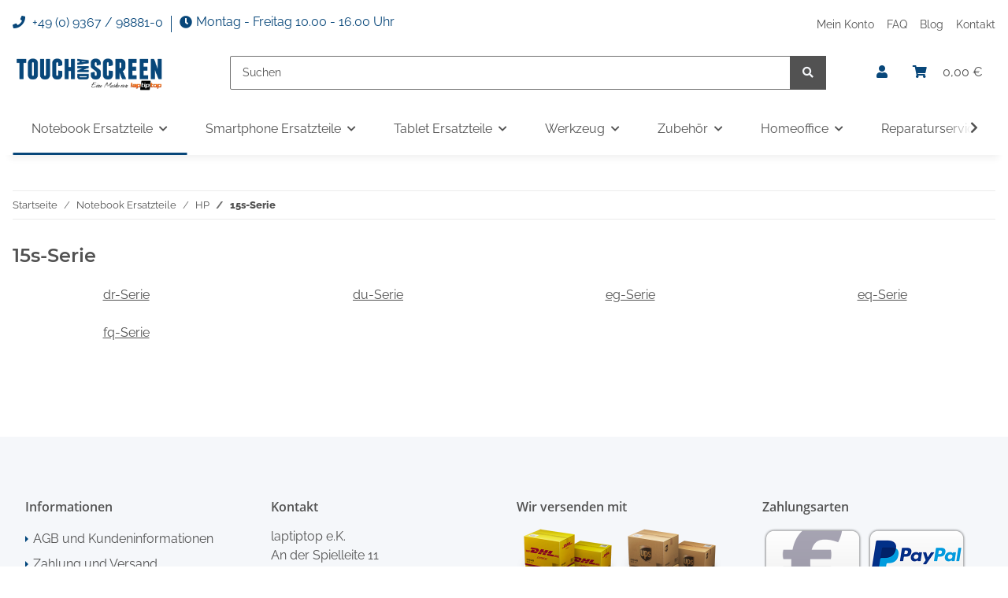

--- FILE ---
content_type: text/html; charset=utf-8
request_url: https://www.touchandscreen.de/15s-Serie_1
body_size: 39858
content:
<!DOCTYPE html>
<html lang="de" itemscope itemtype="https://schema.org/CollectionPage">
    
    <head>
        
            <meta http-equiv="content-type" content="text/html; charset=utf-8">
            <meta name="description" itemprop="description" content="dr-Serie, du-Serie, eg-Serie, eq-Serie, fq-Serie">
                        <meta name="viewport" content="width=device-width, initial-scale=1.0">
            <meta http-equiv="X-UA-Compatible" content="IE=edge">
                        <meta name="robots" content="index, follow">

            <meta itemprop="url" content="https://www.touchandscreen.de/15s-Serie_1">
            
                <meta name="theme-color" content="#1C1D2C">
            
            <meta property="og:type" content="website">
            <meta property="og:site_name" content="15s-Serie">
            <meta property="og:title" content="15s-Serie">
            <meta property="og:description" content="dr-Serie, du-Serie, eg-Serie, eq-Serie, fq-Serie">
            <meta property="og:url" content="https://www.touchandscreen.de/15s-Serie_1">

                                                                                                                        
                            <meta itemprop="image" content="https://www.touchandscreen.de/bilder/intern/shoplogo/logo-neu.png">
                <meta property="og:image" content="https://www.touchandscreen.de/bilder/intern/shoplogo/logo-neu.png">
                    

        <title itemprop="name">15s-Serie</title>

                    <link rel="canonical" href="https://www.touchandscreen.de/15s-Serie_1">
        
        

        
            <link rel="icon" href="https://www.touchandscreen.de/templates/Touchandscreen/themes/base/images/favicon.ico">
        

        
                                                    
                <style id="criticalCSS">
                    
                        /* grid breakpoints */
/* grid containers */
/* links */
/* cards */
/* tables */
/* breadcrumbs */
/* navs */
/* modals */
/* progress */
/* options */
/* dropdowns */
:root {
  --blue: #007bff;
  --indigo: #6610f2;
  --purple: #6f42c1;
  --pink: #e83e8c;
  --red: #dc3545;
  --orange: #fd7e14;
  --yellow: #ffc107;
  --green: #28a745;
  --teal: #20c997;
  --cyan: #17a2b8;
  --white: #ffffff;
  --gray: #707070;
  --gray-dark: #343a40;
  --primary: #08477a;
  --secondary: #525252;
  --success: #1C871E;
  --info: #525252;
  --warning: #f39932;
  --danger: #b90000;
  --light: #f5f7fa;
  --dark: #525252;
  --gray: #707070;
  --gray-light: #f5f7fa;
  --gray-medium: #ebebeb;
  --gray-dark: #9b9b9b;
  --gray-darker: #525252;
  --breakpoint-xs: 0;
  --breakpoint-sm: 576px;
  --breakpoint-md: 768px;
  --breakpoint-lg: 992px;
  --breakpoint-xl: 1300px;
  --font-family-sans-serif: 'Open Sans', sans-serif;
  --font-family-monospace: SFMono-Regular, Menlo, Monaco, Consolas, "Liberation Mono", "Courier New", monospace;
}
*, *::before, *::after {
  box-sizing: border-box;
}
html {
  font-family: sans-serif;
  line-height: 1.15;
  -webkit-text-size-adjust: 100%;
  -webkit-tap-highlight-color: rgba(0, 0, 0, 0);
}
article, aside, figcaption, figure, footer, header, hgroup, main, nav, section {
  display: block;
}
body {
  margin: 0;
  font-family: 'Open Sans', sans-serif;
  font-size: 0.875rem;
  font-weight: 400;
  line-height: 1.5;
  color: #525252;
  text-align: left;
  background-color: #f5f7fa;
}
[tabindex="-1"]:focus:not(:focus-visible) {
  outline: 0 !important;
}
hr {
  box-sizing: content-box;
  height: 0;
  overflow: visible;
}
h1, h2, h3, h4, h5, h6 {
  margin-top: 0;
  margin-bottom: 1rem;
}
p {
  margin-top: 0;
  margin-bottom: 1rem;
}
abbr[title], abbr[data-original-title] {
  text-decoration: underline;
  text-decoration: underline dotted;
  cursor: help;
  border-bottom: 0;
  text-decoration-skip-ink: none;
}
address {
  margin-bottom: 1rem;
  font-style: normal;
  line-height: inherit;
}
ol, ul, dl {
  margin-top: 0;
  margin-bottom: 1rem;
}
ol ol, ul ul, ol ul, ul ol {
  margin-bottom: 0;
}
dt {
  font-weight: 700;
}
dd {
  margin-bottom: 0.5rem;
  margin-left: 0;
}
blockquote {
  margin: 0 0 1rem;
}
b, strong {
  font-weight: bolder;
}
small {
  font-size: 80%;
}
sub, sup {
  position: relative;
  font-size: 75%;
  line-height: 0;
  vertical-align: baseline;
}
sub {
  bottom: -0.25em;
}
sup {
  top: -0.5em;
}
a {
  color: #525252;
  text-decoration: underline;
  background-color: transparent;
}
a:hover {
  color: #F8BF00;
  text-decoration: none;
}
a:not([href]):not([class]) {
  color: inherit;
  text-decoration: none;
}
a:not([href]):not([class]):hover {
  color: inherit;
  text-decoration: none;
}
pre, code, kbd, samp {
  font-family: SFMono-Regular, Menlo, Monaco, Consolas, "Liberation Mono", "Courier New", monospace;
  font-size: 1em;
}
pre {
  margin-top: 0;
  margin-bottom: 1rem;
  overflow: auto;
  -ms-overflow-style: scrollbar;
}
figure {
  margin: 0 0 1rem;
}
img {
  vertical-align: middle;
  border-style: none;
}
svg {
  overflow: hidden;
  vertical-align: middle;
}
table {
  border-collapse: collapse;
}
caption {
  padding-top: 0.75rem;
  padding-bottom: 0.75rem;
  color: #707070;
  text-align: left;
  caption-side: bottom;
}
th {
  text-align: inherit;
  text-align: -webkit-match-parent;
}
label {
  display: inline-block;
  margin-bottom: 0.5rem;
}
button {
  border-radius: 0;
}
button:focus {
  outline: 1px dotted;
  outline: 5px auto -webkit-focus-ring-color;
}
input, button, select, optgroup, textarea {
  margin: 0;
  font-family: inherit;
  font-size: inherit;
  line-height: inherit;
}
button, input {
  overflow: visible;
}
button, select {
  text-transform: none;
}
[role="button"] {
  cursor: pointer;
}
select {
  word-wrap: normal;
}
button, [type="button"], [type="reset"], [type="submit"] {
  -webkit-appearance: button;
}
button:not(:disabled), [type="button"]:not(:disabled), [type="reset"]:not(:disabled), [type="submit"]:not(:disabled) {
  cursor: pointer;
}
button::-moz-focus-inner, [type="button"]::-moz-focus-inner, [type="reset"]::-moz-focus-inner, [type="submit"]::-moz-focus-inner {
  padding: 0;
  border-style: none;
}
input[type="radio"], input[type="checkbox"] {
  box-sizing: border-box;
  padding: 0;
}
textarea {
  overflow: auto;
  resize: vertical;
}
fieldset {
  min-width: 0;
  padding: 0;
  margin: 0;
  border: 0;
}
legend {
  display: block;
  width: 100%;
  max-width: 100%;
  padding: 0;
  margin-bottom: 0.5rem;
  font-size: 1.5rem;
  line-height: inherit;
  color: inherit;
  white-space: normal;
}
progress {
  vertical-align: baseline;
}
[type="number"]::-webkit-inner-spin-button, [type="number"]::-webkit-outer-spin-button {
  height: auto;
}
[type="search"] {
  outline-offset: -2px;
  -webkit-appearance: none;
}
[type="search"]::-webkit-search-decoration {
  -webkit-appearance: none;
}
::-webkit-file-upload-button {
  font: inherit;
  -webkit-appearance: button;
}
output {
  display: inline-block;
}
summary {
  display: list-item;
  cursor: pointer;
}
template {
  display: none;
}
[hidden] {
  display: none !important;
}
.img-fluid {
  max-width: 100%;
  height: auto;
}
.img-thumbnail {
  padding: 0.25rem;
  background-color: #f5f7fa;
  border: 1px solid #dee2e6;
  border-radius: 0.125rem;
  box-shadow: 0 1px 2px rgba(0, 0, 0, 0.075);
  max-width: 100%;
  height: auto;
}
.figure {
  display: inline-block;
}
.figure-img {
  margin-bottom: 0.5rem;
  line-height: 1;
}
.figure-caption {
  font-size: 90%;
  color: #707070;
}
code {
  font-size: 87.5%;
  color: #e83e8c;
  word-wrap: break-word;
}
a > code {
  color: inherit;
}
kbd {
  padding: 0.2rem 0.4rem;
  font-size: 87.5%;
  color: #ffffff;
  background-color: #212529;
  border-radius: 0.125rem;
  box-shadow: inset 0 -0.1rem 0 rgba(0, 0, 0, 0.25);
}
kbd kbd {
  padding: 0;
  font-size: 100%;
  font-weight: 700;
  box-shadow: none;
}
pre {
  display: block;
  font-size: 87.5%;
  color: #212529;
}
pre code {
  font-size: inherit;
  color: inherit;
  word-break: normal;
}
.pre-scrollable {
  max-height: 340px;
  overflow-y: scroll;
}
.container, .container-fluid, .container-sm, .container-md, .container-lg, .container-xl {
  width: 100%;
  padding-right: 1rem;
  padding-left: 1rem;
  margin-right: auto;
  margin-left: auto;
}
@media (min-width: 576px) {
  .container, .container-sm {
    max-width: 97vw;
  }
}
@media (min-width: 768px) {
  .container, .container-sm, .container-md {
    max-width: 720px;
  }
}
@media (min-width: 992px) {
  .container, .container-sm, .container-md, .container-lg {
    max-width: 960px;
  }
}
@media (min-width: 1300px) {
  .container, .container-sm, .container-md, .container-lg, .container-xl {
    max-width: 1250px;
  }
}
.row {
  display: flex;
  flex-wrap: wrap;
  margin-right: -1rem;
  margin-left: -1rem;
}
.no-gutters {
  margin-right: 0;
  margin-left: 0;
}
.no-gutters > .col, .no-gutters > [class*="col-"] {
  padding-right: 0;
  padding-left: 0;
}
.col-1, .col-2, .col-3, .col-4, .col-5, .col-6, .col-7, .col-8, .col-9, .col-10, .col-11, .col-12, .col, .col-auto, .col-sm-1, .col-sm-2, .col-sm-3, .col-sm-4, .col-sm-5, .col-sm-6, .col-sm-7, .col-sm-8, .col-sm-9, .col-sm-10, .col-sm-11, .col-sm-12, .col-sm, .col-sm-auto, .col-md-1, .col-md-2, .col-md-3, .col-md-4, .col-md-5, .col-md-6, .col-md-7, .col-md-8, .col-md-9, .col-md-10, .col-md-11, .col-md-12, .col-md, .col-md-auto, .col-lg-1, .col-lg-2, .col-lg-3, .col-lg-4, .col-lg-5, .col-lg-6, .col-lg-7, .col-lg-8, .col-lg-9, .col-lg-10, .col-lg-11, .col-lg-12, .col-lg, .col-lg-auto, .col-xl-1, .col-xl-2, .col-xl-3, .col-xl-4, .col-xl-5, .col-xl-6, .col-xl-7, .col-xl-8, .col-xl-9, .col-xl-10, .col-xl-11, .col-xl-12, .col-xl, .col-xl-auto {
  position: relative;
  width: 100%;
  padding-right: 1rem;
  padding-left: 1rem;
}
.col {
  flex-basis: 0;
  flex-grow: 1;
  max-width: 100%;
}
.row-cols-1 > * {
  flex: 0 0 100%;
  max-width: 100%;
}
.row-cols-2 > * {
  flex: 0 0 50%;
  max-width: 50%;
}
.row-cols-3 > * {
  flex: 0 0 33.3333333333%;
  max-width: 33.3333333333%;
}
.row-cols-4 > * {
  flex: 0 0 25%;
  max-width: 25%;
}
.row-cols-5 > * {
  flex: 0 0 20%;
  max-width: 20%;
}
.row-cols-6 > * {
  flex: 0 0 16.6666666667%;
  max-width: 16.6666666667%;
}
.col-auto {
  flex: 0 0 auto;
  width: auto;
  max-width: 100%;
}
.col-1 {
  flex: 0 0 8.3333333333%;
  max-width: 8.3333333333%;
}
.col-2 {
  flex: 0 0 16.6666666667%;
  max-width: 16.6666666667%;
}
.col-3 {
  flex: 0 0 25%;
  max-width: 25%;
}
.col-4 {
  flex: 0 0 33.3333333333%;
  max-width: 33.3333333333%;
}
.col-5 {
  flex: 0 0 41.6666666667%;
  max-width: 41.6666666667%;
}
.col-6 {
  flex: 0 0 50%;
  max-width: 50%;
}
.col-7 {
  flex: 0 0 58.3333333333%;
  max-width: 58.3333333333%;
}
.col-8 {
  flex: 0 0 66.6666666667%;
  max-width: 66.6666666667%;
}
.col-9 {
  flex: 0 0 75%;
  max-width: 75%;
}
.col-10 {
  flex: 0 0 83.3333333333%;
  max-width: 83.3333333333%;
}
.col-11 {
  flex: 0 0 91.6666666667%;
  max-width: 91.6666666667%;
}
.col-12 {
  flex: 0 0 100%;
  max-width: 100%;
}
.order-first {
  order: -1;
}
.order-last {
  order: 13;
}
.order-0 {
  order: 0;
}
.order-1 {
  order: 1;
}
.order-2 {
  order: 2;
}
.order-3 {
  order: 3;
}
.order-4 {
  order: 4;
}
.order-5 {
  order: 5;
}
.order-6 {
  order: 6;
}
.order-7 {
  order: 7;
}
.order-8 {
  order: 8;
}
.order-9 {
  order: 9;
}
.order-10 {
  order: 10;
}
.order-11 {
  order: 11;
}
.order-12 {
  order: 12;
}
.offset-1 {
  margin-left: 8.3333333333%;
}
.offset-2 {
  margin-left: 16.6666666667%;
}
.offset-3 {
  margin-left: 25%;
}
.offset-4 {
  margin-left: 33.3333333333%;
}
.offset-5 {
  margin-left: 41.6666666667%;
}
.offset-6 {
  margin-left: 50%;
}
.offset-7 {
  margin-left: 58.3333333333%;
}
.offset-8 {
  margin-left: 66.6666666667%;
}
.offset-9 {
  margin-left: 75%;
}
.offset-10 {
  margin-left: 83.3333333333%;
}
.offset-11 {
  margin-left: 91.6666666667%;
}
@media (min-width: 576px) {
  .col-sm {
    flex-basis: 0;
    flex-grow: 1;
    max-width: 100%;
  }
  .row-cols-sm-1 > * {
    flex: 0 0 100%;
    max-width: 100%;
  }
  .row-cols-sm-2 > * {
    flex: 0 0 50%;
    max-width: 50%;
  }
  .row-cols-sm-3 > * {
    flex: 0 0 33.3333333333%;
    max-width: 33.3333333333%;
  }
  .row-cols-sm-4 > * {
    flex: 0 0 25%;
    max-width: 25%;
  }
  .row-cols-sm-5 > * {
    flex: 0 0 20%;
    max-width: 20%;
  }
  .row-cols-sm-6 > * {
    flex: 0 0 16.6666666667%;
    max-width: 16.6666666667%;
  }
  .col-sm-auto {
    flex: 0 0 auto;
    width: auto;
    max-width: 100%;
  }
  .col-sm-1 {
    flex: 0 0 8.3333333333%;
    max-width: 8.3333333333%;
  }
  .col-sm-2 {
    flex: 0 0 16.6666666667%;
    max-width: 16.6666666667%;
  }
  .col-sm-3 {
    flex: 0 0 25%;
    max-width: 25%;
  }
  .col-sm-4 {
    flex: 0 0 33.3333333333%;
    max-width: 33.3333333333%;
  }
  .col-sm-5 {
    flex: 0 0 41.6666666667%;
    max-width: 41.6666666667%;
  }
  .col-sm-6 {
    flex: 0 0 50%;
    max-width: 50%;
  }
  .col-sm-7 {
    flex: 0 0 58.3333333333%;
    max-width: 58.3333333333%;
  }
  .col-sm-8 {
    flex: 0 0 66.6666666667%;
    max-width: 66.6666666667%;
  }
  .col-sm-9 {
    flex: 0 0 75%;
    max-width: 75%;
  }
  .col-sm-10 {
    flex: 0 0 83.3333333333%;
    max-width: 83.3333333333%;
  }
  .col-sm-11 {
    flex: 0 0 91.6666666667%;
    max-width: 91.6666666667%;
  }
  .col-sm-12 {
    flex: 0 0 100%;
    max-width: 100%;
  }
  .order-sm-first {
    order: -1;
  }
  .order-sm-last {
    order: 13;
  }
  .order-sm-0 {
    order: 0;
  }
  .order-sm-1 {
    order: 1;
  }
  .order-sm-2 {
    order: 2;
  }
  .order-sm-3 {
    order: 3;
  }
  .order-sm-4 {
    order: 4;
  }
  .order-sm-5 {
    order: 5;
  }
  .order-sm-6 {
    order: 6;
  }
  .order-sm-7 {
    order: 7;
  }
  .order-sm-8 {
    order: 8;
  }
  .order-sm-9 {
    order: 9;
  }
  .order-sm-10 {
    order: 10;
  }
  .order-sm-11 {
    order: 11;
  }
  .order-sm-12 {
    order: 12;
  }
  .offset-sm-0 {
    margin-left: 0;
  }
  .offset-sm-1 {
    margin-left: 8.3333333333%;
  }
  .offset-sm-2 {
    margin-left: 16.6666666667%;
  }
  .offset-sm-3 {
    margin-left: 25%;
  }
  .offset-sm-4 {
    margin-left: 33.3333333333%;
  }
  .offset-sm-5 {
    margin-left: 41.6666666667%;
  }
  .offset-sm-6 {
    margin-left: 50%;
  }
  .offset-sm-7 {
    margin-left: 58.3333333333%;
  }
  .offset-sm-8 {
    margin-left: 66.6666666667%;
  }
  .offset-sm-9 {
    margin-left: 75%;
  }
  .offset-sm-10 {
    margin-left: 83.3333333333%;
  }
  .offset-sm-11 {
    margin-left: 91.6666666667%;
  }
}
@media (min-width: 768px) {
  .col-md {
    flex-basis: 0;
    flex-grow: 1;
    max-width: 100%;
  }
  .row-cols-md-1 > * {
    flex: 0 0 100%;
    max-width: 100%;
  }
  .row-cols-md-2 > * {
    flex: 0 0 50%;
    max-width: 50%;
  }
  .row-cols-md-3 > * {
    flex: 0 0 33.3333333333%;
    max-width: 33.3333333333%;
  }
  .row-cols-md-4 > * {
    flex: 0 0 25%;
    max-width: 25%;
  }
  .row-cols-md-5 > * {
    flex: 0 0 20%;
    max-width: 20%;
  }
  .row-cols-md-6 > * {
    flex: 0 0 16.6666666667%;
    max-width: 16.6666666667%;
  }
  .col-md-auto {
    flex: 0 0 auto;
    width: auto;
    max-width: 100%;
  }
  .col-md-1 {
    flex: 0 0 8.3333333333%;
    max-width: 8.3333333333%;
  }
  .col-md-2 {
    flex: 0 0 16.6666666667%;
    max-width: 16.6666666667%;
  }
  .col-md-3 {
    flex: 0 0 25%;
    max-width: 25%;
  }
  .col-md-4 {
    flex: 0 0 33.3333333333%;
    max-width: 33.3333333333%;
  }
  .col-md-5 {
    flex: 0 0 41.6666666667%;
    max-width: 41.6666666667%;
  }
  .col-md-6 {
    flex: 0 0 50%;
    max-width: 50%;
  }
  .col-md-7 {
    flex: 0 0 58.3333333333%;
    max-width: 58.3333333333%;
  }
  .col-md-8 {
    flex: 0 0 66.6666666667%;
    max-width: 66.6666666667%;
  }
  .col-md-9 {
    flex: 0 0 75%;
    max-width: 75%;
  }
  .col-md-10 {
    flex: 0 0 83.3333333333%;
    max-width: 83.3333333333%;
  }
  .col-md-11 {
    flex: 0 0 91.6666666667%;
    max-width: 91.6666666667%;
  }
  .col-md-12 {
    flex: 0 0 100%;
    max-width: 100%;
  }
  .order-md-first {
    order: -1;
  }
  .order-md-last {
    order: 13;
  }
  .order-md-0 {
    order: 0;
  }
  .order-md-1 {
    order: 1;
  }
  .order-md-2 {
    order: 2;
  }
  .order-md-3 {
    order: 3;
  }
  .order-md-4 {
    order: 4;
  }
  .order-md-5 {
    order: 5;
  }
  .order-md-6 {
    order: 6;
  }
  .order-md-7 {
    order: 7;
  }
  .order-md-8 {
    order: 8;
  }
  .order-md-9 {
    order: 9;
  }
  .order-md-10 {
    order: 10;
  }
  .order-md-11 {
    order: 11;
  }
  .order-md-12 {
    order: 12;
  }
  .offset-md-0 {
    margin-left: 0;
  }
  .offset-md-1 {
    margin-left: 8.3333333333%;
  }
  .offset-md-2 {
    margin-left: 16.6666666667%;
  }
  .offset-md-3 {
    margin-left: 25%;
  }
  .offset-md-4 {
    margin-left: 33.3333333333%;
  }
  .offset-md-5 {
    margin-left: 41.6666666667%;
  }
  .offset-md-6 {
    margin-left: 50%;
  }
  .offset-md-7 {
    margin-left: 58.3333333333%;
  }
  .offset-md-8 {
    margin-left: 66.6666666667%;
  }
  .offset-md-9 {
    margin-left: 75%;
  }
  .offset-md-10 {
    margin-left: 83.3333333333%;
  }
  .offset-md-11 {
    margin-left: 91.6666666667%;
  }
}
@media (min-width: 992px) {
  .col-lg {
    flex-basis: 0;
    flex-grow: 1;
    max-width: 100%;
  }
  .row-cols-lg-1 > * {
    flex: 0 0 100%;
    max-width: 100%;
  }
  .row-cols-lg-2 > * {
    flex: 0 0 50%;
    max-width: 50%;
  }
  .row-cols-lg-3 > * {
    flex: 0 0 33.3333333333%;
    max-width: 33.3333333333%;
  }
  .row-cols-lg-4 > * {
    flex: 0 0 25%;
    max-width: 25%;
  }
  .row-cols-lg-5 > * {
    flex: 0 0 20%;
    max-width: 20%;
  }
  .row-cols-lg-6 > * {
    flex: 0 0 16.6666666667%;
    max-width: 16.6666666667%;
  }
  .col-lg-auto {
    flex: 0 0 auto;
    width: auto;
    max-width: 100%;
  }
  .col-lg-1 {
    flex: 0 0 8.3333333333%;
    max-width: 8.3333333333%;
  }
  .col-lg-2 {
    flex: 0 0 16.6666666667%;
    max-width: 16.6666666667%;
  }
  .col-lg-3 {
    flex: 0 0 25%;
    max-width: 25%;
  }
  .col-lg-4 {
    flex: 0 0 33.3333333333%;
    max-width: 33.3333333333%;
  }
  .col-lg-5 {
    flex: 0 0 41.6666666667%;
    max-width: 41.6666666667%;
  }
  .col-lg-6 {
    flex: 0 0 50%;
    max-width: 50%;
  }
  .col-lg-7 {
    flex: 0 0 58.3333333333%;
    max-width: 58.3333333333%;
  }
  .col-lg-8 {
    flex: 0 0 66.6666666667%;
    max-width: 66.6666666667%;
  }
  .col-lg-9 {
    flex: 0 0 75%;
    max-width: 75%;
  }
  .col-lg-10 {
    flex: 0 0 83.3333333333%;
    max-width: 83.3333333333%;
  }
  .col-lg-11 {
    flex: 0 0 91.6666666667%;
    max-width: 91.6666666667%;
  }
  .col-lg-12 {
    flex: 0 0 100%;
    max-width: 100%;
  }
  .order-lg-first {
    order: -1;
  }
  .order-lg-last {
    order: 13;
  }
  .order-lg-0 {
    order: 0;
  }
  .order-lg-1 {
    order: 1;
  }
  .order-lg-2 {
    order: 2;
  }
  .order-lg-3 {
    order: 3;
  }
  .order-lg-4 {
    order: 4;
  }
  .order-lg-5 {
    order: 5;
  }
  .order-lg-6 {
    order: 6;
  }
  .order-lg-7 {
    order: 7;
  }
  .order-lg-8 {
    order: 8;
  }
  .order-lg-9 {
    order: 9;
  }
  .order-lg-10 {
    order: 10;
  }
  .order-lg-11 {
    order: 11;
  }
  .order-lg-12 {
    order: 12;
  }
  .offset-lg-0 {
    margin-left: 0;
  }
  .offset-lg-1 {
    margin-left: 8.3333333333%;
  }
  .offset-lg-2 {
    margin-left: 16.6666666667%;
  }
  .offset-lg-3 {
    margin-left: 25%;
  }
  .offset-lg-4 {
    margin-left: 33.3333333333%;
  }
  .offset-lg-5 {
    margin-left: 41.6666666667%;
  }
  .offset-lg-6 {
    margin-left: 50%;
  }
  .offset-lg-7 {
    margin-left: 58.3333333333%;
  }
  .offset-lg-8 {
    margin-left: 66.6666666667%;
  }
  .offset-lg-9 {
    margin-left: 75%;
  }
  .offset-lg-10 {
    margin-left: 83.3333333333%;
  }
  .offset-lg-11 {
    margin-left: 91.6666666667%;
  }
}
@media (min-width: 1300px) {
  .col-xl {
    flex-basis: 0;
    flex-grow: 1;
    max-width: 100%;
  }
  .row-cols-xl-1 > * {
    flex: 0 0 100%;
    max-width: 100%;
  }
  .row-cols-xl-2 > * {
    flex: 0 0 50%;
    max-width: 50%;
  }
  .row-cols-xl-3 > * {
    flex: 0 0 33.3333333333%;
    max-width: 33.3333333333%;
  }
  .row-cols-xl-4 > * {
    flex: 0 0 25%;
    max-width: 25%;
  }
  .row-cols-xl-5 > * {
    flex: 0 0 20%;
    max-width: 20%;
  }
  .row-cols-xl-6 > * {
    flex: 0 0 16.6666666667%;
    max-width: 16.6666666667%;
  }
  .col-xl-auto {
    flex: 0 0 auto;
    width: auto;
    max-width: 100%;
  }
  .col-xl-1 {
    flex: 0 0 8.3333333333%;
    max-width: 8.3333333333%;
  }
  .col-xl-2 {
    flex: 0 0 16.6666666667%;
    max-width: 16.6666666667%;
  }
  .col-xl-3 {
    flex: 0 0 25%;
    max-width: 25%;
  }
  .col-xl-4 {
    flex: 0 0 33.3333333333%;
    max-width: 33.3333333333%;
  }
  .col-xl-5 {
    flex: 0 0 41.6666666667%;
    max-width: 41.6666666667%;
  }
  .col-xl-6 {
    flex: 0 0 50%;
    max-width: 50%;
  }
  .col-xl-7 {
    flex: 0 0 58.3333333333%;
    max-width: 58.3333333333%;
  }
  .col-xl-8 {
    flex: 0 0 66.6666666667%;
    max-width: 66.6666666667%;
  }
  .col-xl-9 {
    flex: 0 0 75%;
    max-width: 75%;
  }
  .col-xl-10 {
    flex: 0 0 83.3333333333%;
    max-width: 83.3333333333%;
  }
  .col-xl-11 {
    flex: 0 0 91.6666666667%;
    max-width: 91.6666666667%;
  }
  .col-xl-12 {
    flex: 0 0 100%;
    max-width: 100%;
  }
  .order-xl-first {
    order: -1;
  }
  .order-xl-last {
    order: 13;
  }
  .order-xl-0 {
    order: 0;
  }
  .order-xl-1 {
    order: 1;
  }
  .order-xl-2 {
    order: 2;
  }
  .order-xl-3 {
    order: 3;
  }
  .order-xl-4 {
    order: 4;
  }
  .order-xl-5 {
    order: 5;
  }
  .order-xl-6 {
    order: 6;
  }
  .order-xl-7 {
    order: 7;
  }
  .order-xl-8 {
    order: 8;
  }
  .order-xl-9 {
    order: 9;
  }
  .order-xl-10 {
    order: 10;
  }
  .order-xl-11 {
    order: 11;
  }
  .order-xl-12 {
    order: 12;
  }
  .offset-xl-0 {
    margin-left: 0;
  }
  .offset-xl-1 {
    margin-left: 8.3333333333%;
  }
  .offset-xl-2 {
    margin-left: 16.6666666667%;
  }
  .offset-xl-3 {
    margin-left: 25%;
  }
  .offset-xl-4 {
    margin-left: 33.3333333333%;
  }
  .offset-xl-5 {
    margin-left: 41.6666666667%;
  }
  .offset-xl-6 {
    margin-left: 50%;
  }
  .offset-xl-7 {
    margin-left: 58.3333333333%;
  }
  .offset-xl-8 {
    margin-left: 66.6666666667%;
  }
  .offset-xl-9 {
    margin-left: 75%;
  }
  .offset-xl-10 {
    margin-left: 83.3333333333%;
  }
  .offset-xl-11 {
    margin-left: 91.6666666667%;
  }
}
.nav {
  display: flex;
  flex-wrap: wrap;
  padding-left: 0;
  margin-bottom: 0;
  list-style: none;
}
.nav-link {
  display: block;
  padding: 0.5rem 1rem;
  text-decoration: none;
}
.nav-link:hover, .nav-link:focus {
  text-decoration: none;
}
.nav-link.disabled {
  color: #707070;
  pointer-events: none;
  cursor: default;
}
.nav-tabs {
  border-bottom: 1px solid #dee2e6;
}
.nav-tabs .nav-item {
  margin-bottom: -1px;
}
.nav-tabs .nav-link {
  border: 1px solid transparent;
  border-top-left-radius: 0;
  border-top-right-radius: 0;
}
.nav-tabs .nav-link:hover, .nav-tabs .nav-link:focus {
  border-color: transparent;
}
.nav-tabs .nav-link.disabled {
  color: #707070;
  background-color: transparent;
  border-color: transparent;
}
.nav-tabs .nav-link.active, .nav-tabs .nav-item.show .nav-link {
  color: #525252;
  background-color: transparent;
  border-color: #F8BF00;
}
.nav-tabs .dropdown-menu {
  margin-top: -1px;
  border-top-left-radius: 0;
  border-top-right-radius: 0;
}
.nav-pills .nav-link {
  border-radius: 0.125rem;
}
.nav-pills .nav-link.active, .nav-pills .show > .nav-link {
  color: #ffffff;
  background-color: #F8BF00;
}
.nav-fill > .nav-link, .nav-fill .nav-item {
  flex: 1 1 auto;
  text-align: center;
}
.nav-justified > .nav-link, .nav-justified .nav-item {
  flex-basis: 0;
  flex-grow: 1;
  text-align: center;
}
.tab-content > .tab-pane {
  display: none;
}
.tab-content > .active {
  display: block;
}
.navbar {
  position: relative;
  display: flex;
  flex-wrap: wrap;
  align-items: center;
  justify-content: space-between;
  padding: 0.4rem 1rem;
}
.navbar .container, .navbar .container-fluid, .navbar .container-sm, .navbar .container-md, .navbar .container-lg, .navbar .container-xl, .navbar > .container-sm, .navbar > .container-md, .navbar > .container-lg, .navbar > .container-xl {
  display: flex;
  flex-wrap: wrap;
  align-items: center;
  justify-content: space-between;
}
.navbar-brand {
  display: inline-block;
  padding-top: 0.40625rem;
  padding-bottom: 0.40625rem;
  margin-right: 1rem;
  font-size: 1rem;
  line-height: inherit;
  white-space: nowrap;
}
.navbar-brand:hover, .navbar-brand:focus {
  text-decoration: none;
}
.navbar-nav {
  display: flex;
  flex-direction: column;
  padding-left: 0;
  margin-bottom: 0;
  list-style: none;
}
.navbar-nav .nav-link {
  padding-right: 0;
  padding-left: 0;
}
.navbar-nav .dropdown-menu {
  position: static;
  float: none;
}
.navbar-text {
  display: inline-block;
  padding-top: 0.5rem;
  padding-bottom: 0.5rem;
}
.navbar-collapse {
  flex-basis: 100%;
  flex-grow: 1;
  align-items: center;
}
.navbar-toggler {
  padding: 0.25rem 0.75rem;
  font-size: 1rem;
  line-height: 1;
  background-color: transparent;
  border: 1px solid transparent;
  border-radius: 0.125rem;
}
.navbar-toggler:hover, .navbar-toggler:focus {
  text-decoration: none;
}
.navbar-toggler-icon {
  display: inline-block;
  width: 1.5em;
  height: 1.5em;
  vertical-align: middle;
  content: "";
  background: no-repeat center center;
  background-size: 100% 100%;
}
@media (max-width: 575.98px) {
  .navbar-expand-sm > .container, .navbar-expand-sm > .container-fluid, .navbar-expand-sm > .container-sm, .navbar-expand-sm > .container-md, .navbar-expand-sm > .container-lg, .navbar-expand-sm > .container-xl {
    padding-right: 0;
    padding-left: 0;
  }
}
@media (min-width: 576px) {
  .navbar-expand-sm {
    flex-flow: row nowrap;
    justify-content: flex-start;
  }
  .navbar-expand-sm .navbar-nav {
    flex-direction: row;
  }
  .navbar-expand-sm .navbar-nav .dropdown-menu {
    position: absolute;
  }
  .navbar-expand-sm .navbar-nav .nav-link {
    padding-right: 1.5rem;
    padding-left: 1.5rem;
  }
  .navbar-expand-sm > .container, .navbar-expand-sm > .container-fluid, .navbar-expand-sm > .container-sm, .navbar-expand-sm > .container-md, .navbar-expand-sm > .container-lg, .navbar-expand-sm > .container-xl {
    flex-wrap: nowrap;
  }
  .navbar-expand-sm .navbar-collapse {
    display: flex !important;
    flex-basis: auto;
  }
  .navbar-expand-sm .navbar-toggler {
    display: none;
  }
}
@media (max-width: 767.98px) {
  .navbar-expand-md > .container, .navbar-expand-md > .container-fluid, .navbar-expand-md > .container-sm, .navbar-expand-md > .container-md, .navbar-expand-md > .container-lg, .navbar-expand-md > .container-xl {
    padding-right: 0;
    padding-left: 0;
  }
}
@media (min-width: 768px) {
  .navbar-expand-md {
    flex-flow: row nowrap;
    justify-content: flex-start;
  }
  .navbar-expand-md .navbar-nav {
    flex-direction: row;
  }
  .navbar-expand-md .navbar-nav .dropdown-menu {
    position: absolute;
  }
  .navbar-expand-md .navbar-nav .nav-link {
    padding-right: 1.5rem;
    padding-left: 1.5rem;
  }
  .navbar-expand-md > .container, .navbar-expand-md > .container-fluid, .navbar-expand-md > .container-sm, .navbar-expand-md > .container-md, .navbar-expand-md > .container-lg, .navbar-expand-md > .container-xl {
    flex-wrap: nowrap;
  }
  .navbar-expand-md .navbar-collapse {
    display: flex !important;
    flex-basis: auto;
  }
  .navbar-expand-md .navbar-toggler {
    display: none;
  }
}
@media (max-width: 991.98px) {
  .navbar-expand-lg > .container, .navbar-expand-lg > .container-fluid, .navbar-expand-lg > .container-sm, .navbar-expand-lg > .container-md, .navbar-expand-lg > .container-lg, .navbar-expand-lg > .container-xl {
    padding-right: 0;
    padding-left: 0;
  }
}
@media (min-width: 992px) {
  .navbar-expand-lg {
    flex-flow: row nowrap;
    justify-content: flex-start;
  }
  .navbar-expand-lg .navbar-nav {
    flex-direction: row;
  }
  .navbar-expand-lg .navbar-nav .dropdown-menu {
    position: absolute;
  }
  .navbar-expand-lg .navbar-nav .nav-link {
    padding-right: 1.5rem;
    padding-left: 1.5rem;
  }
  .navbar-expand-lg > .container, .navbar-expand-lg > .container-fluid, .navbar-expand-lg > .container-sm, .navbar-expand-lg > .container-md, .navbar-expand-lg > .container-lg, .navbar-expand-lg > .container-xl {
    flex-wrap: nowrap;
  }
  .navbar-expand-lg .navbar-collapse {
    display: flex !important;
    flex-basis: auto;
  }
  .navbar-expand-lg .navbar-toggler {
    display: none;
  }
}
@media (max-width: 1299.98px) {
  .navbar-expand-xl > .container, .navbar-expand-xl > .container-fluid, .navbar-expand-xl > .container-sm, .navbar-expand-xl > .container-md, .navbar-expand-xl > .container-lg, .navbar-expand-xl > .container-xl {
    padding-right: 0;
    padding-left: 0;
  }
}
@media (min-width: 1300px) {
  .navbar-expand-xl {
    flex-flow: row nowrap;
    justify-content: flex-start;
  }
  .navbar-expand-xl .navbar-nav {
    flex-direction: row;
  }
  .navbar-expand-xl .navbar-nav .dropdown-menu {
    position: absolute;
  }
  .navbar-expand-xl .navbar-nav .nav-link {
    padding-right: 1.5rem;
    padding-left: 1.5rem;
  }
  .navbar-expand-xl > .container, .navbar-expand-xl > .container-fluid, .navbar-expand-xl > .container-sm, .navbar-expand-xl > .container-md, .navbar-expand-xl > .container-lg, .navbar-expand-xl > .container-xl {
    flex-wrap: nowrap;
  }
  .navbar-expand-xl .navbar-collapse {
    display: flex !important;
    flex-basis: auto;
  }
  .navbar-expand-xl .navbar-toggler {
    display: none;
  }
}
.navbar-expand {
  flex-flow: row nowrap;
  justify-content: flex-start;
}
.navbar-expand > .container, .navbar-expand > .container-fluid, .navbar-expand > .container-sm, .navbar-expand > .container-md, .navbar-expand > .container-lg, .navbar-expand > .container-xl {
  padding-right: 0;
  padding-left: 0;
}
.navbar-expand .navbar-nav {
  flex-direction: row;
}
.navbar-expand .navbar-nav .dropdown-menu {
  position: absolute;
}
.navbar-expand .navbar-nav .nav-link {
  padding-right: 1.5rem;
  padding-left: 1.5rem;
}
.navbar-expand > .container, .navbar-expand > .container-fluid, .navbar-expand > .container-sm, .navbar-expand > .container-md, .navbar-expand > .container-lg, .navbar-expand > .container-xl {
  flex-wrap: nowrap;
}
.navbar-expand .navbar-collapse {
  display: flex !important;
  flex-basis: auto;
}
.navbar-expand .navbar-toggler {
  display: none;
}
.navbar-light .navbar-brand {
  color: rgba(0, 0, 0, 0.9);
}
.navbar-light .navbar-brand:hover, .navbar-light .navbar-brand:focus {
  color: rgba(0, 0, 0, 0.9);
}
.navbar-light .navbar-nav .nav-link {
  color: #525252;
}
.navbar-light .navbar-nav .nav-link:hover, .navbar-light .navbar-nav .nav-link:focus {
  color: #F8BF00;
}
.navbar-light .navbar-nav .nav-link.disabled {
  color: rgba(0, 0, 0, 0.3);
}
.navbar-light .navbar-nav .show > .nav-link, .navbar-light .navbar-nav .active > .nav-link, .navbar-light .navbar-nav .nav-link.show, .navbar-light .navbar-nav .nav-link.active {
  color: rgba(0, 0, 0, 0.9);
}
.navbar-light .navbar-toggler {
  color: #525252;
  border-color: rgba(0, 0, 0, 0.1);
}
.navbar-light .navbar-toggler-icon {
  background-image: url("data:image/svg+xml,%3csvg xmlns='http://www.w3.org/2000/svg' width='30' height='30' viewBox='0 0 30 30'%3e%3cpath stroke='%23525252' stroke-linecap='round' stroke-miterlimit='10' stroke-width='2' d='M4 7h22M4 15h22M4 23h22'/%3e%3c/svg%3e");
}
.navbar-light .navbar-text {
  color: #525252;
}
.navbar-light .navbar-text a {
  color: rgba(0, 0, 0, 0.9);
}
.navbar-light .navbar-text a:hover, .navbar-light .navbar-text a:focus {
  color: rgba(0, 0, 0, 0.9);
}
.navbar-dark .navbar-brand {
  color: #ffffff;
}
.navbar-dark .navbar-brand:hover, .navbar-dark .navbar-brand:focus {
  color: #ffffff;
}
.navbar-dark .navbar-nav .nav-link {
  color: rgba(255, 255, 255, 0.5);
}
.navbar-dark .navbar-nav .nav-link:hover, .navbar-dark .navbar-nav .nav-link:focus {
  color: rgba(255, 255, 255, 0.75);
}
.navbar-dark .navbar-nav .nav-link.disabled {
  color: rgba(255, 255, 255, 0.25);
}
.navbar-dark .navbar-nav .show > .nav-link, .navbar-dark .navbar-nav .active > .nav-link, .navbar-dark .navbar-nav .nav-link.show, .navbar-dark .navbar-nav .nav-link.active {
  color: #ffffff;
}
.navbar-dark .navbar-toggler {
  color: rgba(255, 255, 255, 0.5);
  border-color: rgba(255, 255, 255, 0.1);
}
.navbar-dark .navbar-toggler-icon {
  background-image: url("data:image/svg+xml,%3csvg xmlns='http://www.w3.org/2000/svg' width='30' height='30' viewBox='0 0 30 30'%3e%3cpath stroke='rgba%28255, 255, 255, 0.5%29' stroke-linecap='round' stroke-miterlimit='10' stroke-width='2' d='M4 7h22M4 15h22M4 23h22'/%3e%3c/svg%3e");
}
.navbar-dark .navbar-text {
  color: rgba(255, 255, 255, 0.5);
}
.navbar-dark .navbar-text a {
  color: #ffffff;
}
.navbar-dark .navbar-text a:hover, .navbar-dark .navbar-text a:focus {
  color: #ffffff;
}
.fa, .fas, .far, .fal {
  display: inline-block;
}
h1, h2, h3, h4, h5, h6, .h1, .h2, .h3, .productlist-filter-headline, .h4, .h5, .h6 {
  margin-bottom: 1rem;
  font-family: Montserrat, sans-serif;
  font-weight: 400;
  line-height: 1.2;
  color: #525252;
}
h1, .h1 {
  font-size: 1.875rem;
}
h2, .h2 {
  font-size: 1.5rem;
}
h3, .h3, .productlist-filter-headline {
  font-size: 1rem;
}
h4, .h4 {
  font-size: 0.875rem;
}
h5, .h5 {
  font-size: 0.875rem;
}
h6, .h6 {
  font-size: 0.875rem;
}
.label-slide .form-group:not(.exclude-from-label-slide):not(.checkbox) label {
  display: none;
}
.modal {
  display: none;
}
.carousel-thumbnails .slick-arrow {
  /* to hide during load*/
  opacity: 0;
}
.consent-modal:not(.active) {
  display: none;
}
.consent-banner-icon {
  width: 1em;
  height: 1em;
}
.mini > #consent-banner {
  display: none;
}
html {
  overflow-y: scroll;
}
.dropdown-menu {
  display: none;
}
.dropdown-toggle::after {
  content: '';
  margin-left: 0.5rem;
  display: inline-block;
}
.input-group {
  position: relative;
  display: flex;
  flex-wrap: wrap;
  align-items: stretch;
  width: 100%;
}
.input-group > .form-control {
  flex: 1 1 auto;
  width: 1%;
}
#main-wrapper, #header-top-bar, header {
  background: #ffffff;
}
.container-fluid-xl {
  max-width: 103.125rem;
}
/* nav */
.nav-dividers .nav-item {
  position: relative;
}
.nav-dividers .nav-item:not(:last-child)::after {
  content: '';
  position: absolute;
  right: 0;
  top: 0.5rem;
  height: calc(100% - 1rem);
  border-right: 0.0625rem solid currentColor;
}
.nav-link {
  text-decoration: none;
}
.nav-scrollbar {
  overflow: hidden;
  display: flex;
  align-items: center;
}
.nav-scrollbar .nav, .nav-scrollbar .navbar-nav {
  flex-wrap: nowrap;
}
.nav-scrollbar .nav-item {
  white-space: nowrap;
}
.nav-scrollbar-inner {
  overflow-x: auto;
  padding-bottom: 1.5rem;
  /*margin-bottom: -(map-get($spacers, 4));*/
  align-self: flex-start;
}
#shop-nav {
  align-items: center;
  flex-shrink: 0;
  margin-left: auto;
}
@media (max-width: 767.98px) {
  #shop-nav .nav-link {
    padding-left: 0.75rem;
    padding-right: 0.75rem;
  }
}
/* nav end */
/* bootstrap */
.breadcrumb {
  display: flex;
  flex-wrap: wrap;
  padding: 0.5rem 0;
  margin-bottom: 0;
  list-style: none;
  background-color: transparent;
  border-radius: 0;
}
.breadcrumb-item + .breadcrumb-item {
  padding-left: 0.5rem;
}
.breadcrumb-item + .breadcrumb-item::before {
  display: inline-block;
  padding-right: 0.5rem;
  color: #707070;
  content: "/";
}
.breadcrumb-item.active {
  color: #525252;
  font-weight: 700;
}
.breadcrumb-item.first::before {
  display: none;
}
.breadcrumb-wrapper {
  margin-bottom: 2rem;
}
@media (min-width: 992px) {
  .breadcrumb-wrapper {
    border-style: solid;
    border-color: #ebebeb;
    border-width: 1px 0;
  }
}
.breadcrumb {
  font-size: 0.8125rem;
}
.breadcrumb a {
  text-decoration: none;
}
.breadcrumb-back {
  padding-right: 1rem;
  margin-right: 1rem;
  border-right: 1px solid #ebebeb;
}
/* end breadcrumb */
#header-top-bar {
  position: relative;
  background-color: #ffffff;
  z-index: 1021;
  flex-direction: row-reverse;
}
#header-top-bar, header {
  background-color: #ffffff;
  color: #525252;
}
#header-top-bar a, header a {
  text-decoration: none;
  color: #525252;
}
#header-top-bar a:hover:not(.dropdown-item):not(.btn), header a:hover:not(.dropdown-item):not(.btn) {
  color: #F8BF00;
}
header {
  box-shadow: 0 1rem 0.5625rem -0.75rem rgba(0, 0, 0, 0.06);
  position: relative;
  z-index: 1020;
}
header .form-control, header .form-control:focus {
  background-color: #ffffff;
  color: #525252;
}
header .navbar {
  padding: 0;
  position: static;
}
@media (min-width: 992px) {
  header {
    padding-bottom: 0;
  }
  header .navbar-brand {
    margin-right: 3rem;
  }
}
header .navbar-brand {
  padding-top: 0.4rem;
  padding-bottom: 0.4rem;
}
header .navbar-brand img {
  height: 2rem;
  width: auto;
}
header .navbar-toggler {
  color: #525252;
}
header .nav-right .dropdown-menu {
  margin-top: -0.03125rem;
  box-shadow: inset 0 1rem 0.5625rem -0.75rem rgba(0, 0, 0, 0.06);
}
@media (min-width: 992px) {
  header .navbar-brand {
    padding-top: 0.6rem;
    padding-bottom: 0.6rem;
  }
  header .navbar-brand img {
    height: 3.0625rem;
  }
  header .navbar-collapse {
    height: 4.3125rem;
  }
  header .navbar-nav > .nav-item > .nav-link {
    position: relative;
    padding: 1.5rem;
  }
  header .navbar-nav > .nav-item > .nav-link::before {
    content: '';
    position: absolute;
    bottom: 0;
    left: 50%;
    transform: translateX(-50%);
    border-width: 0 0 6px;
    border-color: #F8BF00;
    border-style: solid;
    transition: width 0.4s;
    width: 0;
  }
  header .navbar-nav > .nav-item.active > .nav-link::before, header .navbar-nav > .nav-item:hover > .nav-link::before, header .navbar-nav > .nav-item.hover > .nav-link::before {
    width: 100%;
  }
  header .navbar-nav > .nav-item .nav {
    flex-wrap: wrap;
  }
  header .navbar-nav .nav .nav-link {
    padding: 0;
  }
  header .navbar-nav .nav .nav-link::after {
    display: none;
  }
  header .navbar-nav .dropdown .nav-item {
    width: 100%;
  }
  header .nav-mobile-body {
    align-self: flex-start;
    width: 100%;
  }
  header .nav-scrollbar-inner {
    width: 100%;
  }
  header .nav-right .nav-link {
    padding-top: 1.5rem;
    padding-bottom: 1.5rem;
  }
}
/* bootstrap */
.btn {
  display: inline-block;
  font-weight: 600;
  color: #525252;
  text-align: center;
  vertical-align: middle;
  user-select: none;
  background-color: transparent;
  border: 1px solid transparent;
  padding: 0.625rem 0.9375rem;
  font-size: 0.875rem;
  line-height: 1.5;
  border-radius: 0.125rem;
}
.btn.disabled, .btn:disabled {
  opacity: 0.65;
  box-shadow: none;
}
.btn:not(:disabled):not(.disabled):active, .btn:not(:disabled):not(.disabled).active {
  box-shadow: none;
}
.form-control {
  display: block;
  width: 100%;
  height: calc(1.5em + 1.25rem + 2px);
  padding: 0.625rem 0.9375rem;
  font-size: 0.875rem;
  font-weight: 400;
  line-height: 1.5;
  color: #525252;
  background-color: #ffffff;
  background-clip: padding-box;
  border: 1px solid #707070;
  border-radius: 0.125rem;
  box-shadow: inset 0 1px 1px rgba(0, 0, 0, 0.075);
  transition: border-color 0.15s ease-in-out, box-shadow 0.15s ease-in-out;
}
@media (prefers-reduced-motion: reduce) {
  .form-control {
    transition: none;
  }
}
.square {
  display: flex;
  position: relative;
}
.square::before {
  content: '';
  display: inline-block;
  padding-bottom: 100%;
}
/* spacing end */
.flex-row-reverse {
  flex-direction: row-reverse !important;
}
.flex-column {
  flex-direction: column !important;
}
.justify-content-start {
  justify-content: flex-start !important;
}
.collapse:not(.show) {
  display: none;
}
.d-none {
  display: none !important;
}
.d-block {
  display: block !important;
}
.d-flex {
  display: flex !important;
}
.d-inline-block {
  display: inline-block !important;
}
@media (min-width: 992px) {
  .d-lg-none {
    display: none !important;
  }
  .d-lg-block {
    display: block !important;
  }
  .d-lg-flex {
    display: flex !important;
  }
}
@media (min-width: 768px) {
  .d-md-none {
    display: none !important;
  }
  .d-md-block {
    display: block !important;
  }
  .d-md-flex {
    display: flex !important;
  }
  .d-md-inline-block {
    display: inline-block !important;
  }
}
/* bootstrap end */
.form-group {
  margin-bottom: 1rem;
}
.btn-secondary {
  background-color: #525252;
  color: #f5f7fa;
}
.btn-outline-secondary {
  color: #525252;
  border-color: #525252;
}
.btn-group {
  display: inline-flex;
}
.productlist-filter-headline {
  border-bottom: 1px solid #ebebeb;
  padding-bottom: 0.5rem;
  margin-bottom: 1rem;
}
hr {
  margin-top: 1rem;
  margin-bottom: 1rem;
  border: 0;
  border-top: 1px solid rgba(0, 0, 0, 0.1);
}
.badge-circle-1 {
  background-color: #ffffff;
}
#content {
  padding-bottom: 3rem;
}
#content-wrapper {
  margin-top: 0;
}
#content-wrapper.has-fluid {
  padding-top: 1rem;
}
#content-wrapper:not(.has-fluid) {
  padding-top: 2rem;
}
@media (min-width: 992px) {
  #content-wrapper:not(.has-fluid) {
    padding-top: 4rem;
  }
}
#search {
  margin-right: 1rem;
  display: none;
}
@media (min-width: 992px) {
  #search {
    display: block;
  }
}
#footer {
  background-color: #f5f7fa;
  color: #525252;
}
/* header logo position - start */
.toggler-logo-wrapper {
  float: left;
}
@media (max-width: 991.98px) {
  .toggler-logo-wrapper {
    position: absolute;
  }
  .toggler-logo-wrapper .logo-wrapper {
    float: left;
  }
  .toggler-logo-wrapper .burger-menu-wrapper {
    float: left;
    padding-top: 1rem;
  }
}
/* header logo position - end */
.navbar .container {
  display: block;
}
/* image loading indicator */
.lazyloading {
  color: transparent;
  width: auto;
  height: auto;
  max-width: 40px;
  max-height: 40px;
}
.lazyload {
  opacity: 0 !important;
}

                    
                    
                                                                            @media (min-width: 992px) {
                                header .navbar-brand img {
                                    height: 49px;
                                }
                                                            }
                                            
                </style>
            
                                                            <link rel="preload" href="https://www.touchandscreen.de/templates/Touchandscreen/themes/touchandscreen/touchandscreen.css?v=1.2.3" as="style" onload="this.onload=null;this.rel='stylesheet'">
                                    <link rel="preload" href="https://www.touchandscreen.de/templates/Touchandscreen/themes/touchandscreen/custom.css?v=1.2.3" as="style" onload="this.onload=null;this.rel='stylesheet'">
                                                                            <link rel="preload" href="https://www.touchandscreen.de/plugins/jtl_search/frontend/css/suggest.css?v=1.2.3" as="style" onload="this.onload=null;this.rel='stylesheet'">
                                            <link rel="preload" href="https://www.touchandscreen.de/plugins/jtl_search/frontend/css/priceslider.css?v=1.2.3" as="style" onload="this.onload=null;this.rel='stylesheet'">
                                            <link rel="preload" href="https://www.touchandscreen.de/plugins/jtl_paypal_commerce/frontend/css/style.css?v=1.2.3" as="style" onload="this.onload=null;this.rel='stylesheet'">
                                            <link rel="preload" href="https://www.touchandscreen.de/plugins/jtl_dhlwunschpaket/frontend/css/jtl_pack.css?v=1.2.3" as="style" onload="this.onload=null;this.rel='stylesheet'">
                                            <link rel="preload" href="https://www.touchandscreen.de/plugins/jtl_debug/frontend/css/jtl-debug.css?v=1.2.3" as="style" onload="this.onload=null;this.rel='stylesheet'">
                                            <link rel="preload" href="https://www.touchandscreen.de/plugins/css_zubehoer/frontend/assets/css/plugin.css?v=1.2.3" as="style" onload="this.onload=null;this.rel='stylesheet'">
                                            <link rel="preload" href="https://www.touchandscreen.de/plugins/css_zubehoer/frontend/assets/css/fontello.css?v=1.2.3" as="style" onload="this.onload=null;this.rel='stylesheet'">
                                    
                <noscript>
                                            <link rel="stylesheet" href="https://www.touchandscreen.de/templates/Touchandscreen/themes/touchandscreen/touchandscreen.css?v=1.2.3">
                                            <link rel="stylesheet" href="https://www.touchandscreen.de/templates/Touchandscreen/themes/touchandscreen/custom.css?v=1.2.3">
                                                                                            <link href="https://www.touchandscreen.de/plugins/jtl_search/frontend/css/suggest.css?v=1.2.3" rel="stylesheet">
                                                    <link href="https://www.touchandscreen.de/plugins/jtl_search/frontend/css/priceslider.css?v=1.2.3" rel="stylesheet">
                                                    <link href="https://www.touchandscreen.de/plugins/jtl_paypal_commerce/frontend/css/style.css?v=1.2.3" rel="stylesheet">
                                                    <link href="https://www.touchandscreen.de/plugins/jtl_dhlwunschpaket/frontend/css/jtl_pack.css?v=1.2.3" rel="stylesheet">
                                                    <link href="https://www.touchandscreen.de/plugins/jtl_debug/frontend/css/jtl-debug.css?v=1.2.3" rel="stylesheet">
                                                    <link href="https://www.touchandscreen.de/plugins/css_zubehoer/frontend/assets/css/plugin.css?v=1.2.3" rel="stylesheet">
                                                    <link href="https://www.touchandscreen.de/plugins/css_zubehoer/frontend/assets/css/fontello.css?v=1.2.3" rel="stylesheet">
                                                            </noscript>
            
                                    <script>
                /*! loadCSS rel=preload polyfill. [c]2017 Filament Group, Inc. MIT License */
                (function (w) {
                    "use strict";
                    if (!w.loadCSS) {
                        w.loadCSS = function (){};
                    }
                    var rp = loadCSS.relpreload = {};
                    rp.support                  = (function () {
                        var ret;
                        try {
                            ret = w.document.createElement("link").relList.supports("preload");
                        } catch (e) {
                            ret = false;
                        }
                        return function () {
                            return ret;
                        };
                    })();
                    rp.bindMediaToggle          = function (link) {
                        var finalMedia = link.media || "all";

                        function enableStylesheet() {
                            if (link.addEventListener) {
                                link.removeEventListener("load", enableStylesheet);
                            } else if (link.attachEvent) {
                                link.detachEvent("onload", enableStylesheet);
                            }
                            link.setAttribute("onload", null);
                            link.media = finalMedia;
                        }

                        if (link.addEventListener) {
                            link.addEventListener("load", enableStylesheet);
                        } else if (link.attachEvent) {
                            link.attachEvent("onload", enableStylesheet);
                        }
                        setTimeout(function () {
                            link.rel   = "stylesheet";
                            link.media = "only x";
                        });
                        setTimeout(enableStylesheet, 3000);
                    };

                    rp.poly = function () {
                        if (rp.support()) {
                            return;
                        }
                        var links = w.document.getElementsByTagName("link");
                        for (var i = 0; i < links.length; i++) {
                            var link = links[i];
                            if (link.rel === "preload" && link.getAttribute("as") === "style" && !link.getAttribute("data-loadcss")) {
                                link.setAttribute("data-loadcss", true);
                                rp.bindMediaToggle(link);
                            }
                        }
                    };

                    if (!rp.support()) {
                        rp.poly();

                        var run = w.setInterval(rp.poly, 500);
                        if (w.addEventListener) {
                            w.addEventListener("load", function () {
                                rp.poly();
                                w.clearInterval(run);
                            });
                        } else if (w.attachEvent) {
                            w.attachEvent("onload", function () {
                                rp.poly();
                                w.clearInterval(run);
                            });
                        }
                    }

                    if (typeof exports !== "undefined") {
                        exports.loadCSS = loadCSS;
                    }
                    else {
                        w.loadCSS = loadCSS;
                    }
                }(typeof global !== "undefined" ? global : this));
            </script>
                                        <link rel="alternate" type="application/rss+xml" title="Newsfeed Touch and Screen | Displays &amp; Ersatzteile für  Notebook &amp; Smartphone Online" href="https://www.touchandscreen.de/rss.xml">
                                                        

                

        <script src="https://www.touchandscreen.de/templates/NOVA/js/jquery-3.5.1.min.js"></script>

                                                                            <script defer src="https://www.touchandscreen.de/templates/NOVA/js/bootstrap-toolkit.js?v=1.2.3"></script>
                            <script defer src="https://www.touchandscreen.de/templates/NOVA/js/popper.min.js?v=1.2.3"></script>
                            <script defer src="https://www.touchandscreen.de/templates/NOVA/js/bootstrap.bundle.min.js?v=1.2.3"></script>
                            <script defer src="https://www.touchandscreen.de/templates/NOVA/js/slick.min.js?v=1.2.3"></script>
                            <script defer src="https://www.touchandscreen.de/templates/NOVA/js/eModal.min.js?v=1.2.3"></script>
                            <script defer src="https://www.touchandscreen.de/templates/NOVA/js/jquery.nivo.slider.pack.js?v=1.2.3"></script>
                            <script defer src="https://www.touchandscreen.de/templates/NOVA/js/bootstrap-select.min.js?v=1.2.3"></script>
                            <script defer src="https://www.touchandscreen.de/templates/NOVA/js/jtl.evo.js?v=1.2.3"></script>
                            <script defer src="https://www.touchandscreen.de/templates/NOVA/js/typeahead.bundle.min.js?v=1.2.3"></script>
                            <script defer src="https://www.touchandscreen.de/templates/NOVA/js/wow.min.js?v=1.2.3"></script>
                            <script defer src="https://www.touchandscreen.de/templates/NOVA/js/colcade.js?v=1.2.3"></script>
                            <script defer src="https://www.touchandscreen.de/templates/NOVA/js/global.js?v=1.2.3"></script>
                            <script defer src="https://www.touchandscreen.de/templates/NOVA/js/slick-lightbox.min.js?v=1.2.3"></script>
                            <script defer src="https://www.touchandscreen.de/templates/NOVA/js/jquery.serialize-object.min.js?v=1.2.3"></script>
                            <script defer src="https://www.touchandscreen.de/templates/NOVA/js/jtl.io.js?v=1.2.3"></script>
                            <script defer src="https://www.touchandscreen.de/templates/NOVA/js/jtl.article.js?v=1.2.3"></script>
                            <script defer src="https://www.touchandscreen.de/templates/NOVA/js/jtl.basket.js?v=1.2.3"></script>
                            <script defer src="https://www.touchandscreen.de/templates/NOVA/js/parallax.min.js?v=1.2.3"></script>
                            <script defer src="https://www.touchandscreen.de/templates/NOVA/js/jqcloud.js?v=1.2.3"></script>
                            <script defer src="https://www.touchandscreen.de/templates/NOVA/js/nouislider.min.js?v=1.2.3"></script>
                            <script defer src="https://www.touchandscreen.de/templates/NOVA/js/consent.js?v=1.2.3"></script>
                            <script defer src="https://www.touchandscreen.de/templates/NOVA/js/consent.youtube.js?v=1.2.3"></script>
                                        <script defer src="https://www.touchandscreen.de/plugins/jtl_debug/frontend/js/jtl-debug.js?v=1.2.3"></script>
                            <script defer src="https://www.touchandscreen.de/plugins/jtl_search/frontend/js/jquery.dependClass.js?v=1.2.3"></script>
                            <script defer src="https://www.touchandscreen.de/plugins/jtl_search/frontend/js/jquery.slider.js?v=1.2.3"></script>
                            <script defer src="https://www.touchandscreen.de/plugins/jtl_search/frontend/js/suggest.js?v=1.2.3"></script>
                            <script defer src="https://www.touchandscreen.de/plugins/jtl_dhlwunschpaket/frontend/js/jtl_pack.js?v=1.2.3"></script>
                            <script defer src="https://www.touchandscreen.de/plugins/css_zubehoer/frontend/assets/js/plugin.js?v=1.2.3"></script>
                    
        
        

        
                            <link rel="preload" href="https://www.touchandscreen.de/templates/NOVA/themes/base/fonts/opensans/open-sans-600.woff2" as="font" crossorigin>
                <link rel="preload" href="https://www.touchandscreen.de/templates/NOVA/themes/base/fonts/opensans/open-sans-regular.woff2" as="font" crossorigin>
                <link rel="preload" href="https://www.touchandscreen.de/templates/NOVA/themes/base/fonts/montserrat/Montserrat-SemiBold.woff2" as="font" crossorigin>
                        <link rel="preload" href="https://www.touchandscreen.de/templates/NOVA/themes/base/fontawesome/webfonts/fa-solid-900.woff2" as="font" crossorigin>
            <link rel="preload" href="https://www.touchandscreen.de/templates/NOVA/themes/base/fontawesome/webfonts/fa-regular-400.woff2" as="font" crossorigin>
        
        
            <link rel="modulepreload" href="https://www.touchandscreen.de/templates/NOVA/js/app/globals.js" as="script" crossorigin>
            <link rel="modulepreload" href="https://www.touchandscreen.de/templates/NOVA/js/app/snippets/form-counter.js" as="script" crossorigin>
            <link rel="modulepreload" href="https://www.touchandscreen.de/templates/NOVA/js/app/plugins/navscrollbar.js" as="script" crossorigin>
            <link rel="modulepreload" href="https://www.touchandscreen.de/templates/NOVA/js/app/plugins/tabdrop.js" as="script" crossorigin>
            <link rel="modulepreload" href="https://www.touchandscreen.de/templates/NOVA/js/app/views/header.js" as="script" crossorigin>
            <link rel="modulepreload" href="https://www.touchandscreen.de/templates/NOVA/js/app/views/productdetails.js" as="script" crossorigin>
        
                        <script defer src="https://www.touchandscreen.de/templates/NOVA/js/DataTables/datatables.min.js"></script>
        <script type="module" src="https://www.touchandscreen.de/templates/NOVA/js/app/app.js"></script>
        <script>(function(){
            // back-to-list-link mechanics

                            window.sessionStorage.setItem('has_starting_point', 'true');
                window.sessionStorage.removeItem('cur_product_id');
                window.sessionStorage.removeItem('product_page_visits');
                window.should_render_backtolist_link = false;
                    })()</script>
    <!-- EU Cookie -->
<script id="eu_cookie_temp_config" type="application/javascript">
    window.EuCookie = {
        config: {
            frontendPath: 'https://www.touchandscreen.de/plugins/ws5_eucookie/frontend/',
            showSmallModal: '',
            sprachvariablen: {"ws_eu_cookie_modalHeader":"Dieser Shop verwendet Cookies","ws_eu_cookie_Datenschutzlinktext":"Datenschutzerkl\u00e4rung","ws_eu_cookie_Datenschutzlink":"\/datenschutz","ws_eu_cookie_Impressumlinktext":"Impressum","ws_eu_cookie_Impressumlink":"\/impressum","ws_eu_cookie_modalFreitext":" ","ws_eu_cookie_modalText":"Wir verwenden Cookies, um Ihnen ein optimales Einkaufserlebnis bieten zu k\u00f6nnen. Diese Cookies lassen sich in drei verschiedene Kategorien zusammenfassen. Die notwendigen werden zwingend f\u00fcr Ihren Einkauf ben\u00f6tigt. Weitere Cookies verwenden wir, um anonymisierte Statistiken anfertigen zu k\u00f6nnen. Andere dienen vor allem Marketingzwecken und werden f\u00fcr die Personalisierung von Werbung verwendet. Diese Cookies werden durch {{services_count}} Dienste im Shop verwendet. Sie k\u00f6nnen selbst entscheiden, welche Cookies Sie zulassen wollen.","ws_eu_cookie_modalTextSimple":"Wir nutzen Cookies f\u00fcr ein optimales Einkaufserlebnis, unterteilt in notwendige, statistische und Marketing-Cookies. Notwendige sind essenziell, statistische erstellen anonymisierte Daten, und Marketing-Cookies personalisieren Werbung. {{services_count}} Dienste setzen diese Cookies ein. Sie entscheiden, welche Cookies erlaubt sind.","ws_eu_cookie_consentManagerHeader":"Consent Manager","ws_eu_cookie_consentManagerText":"Wir verwenden Cookies, um Ihnen ein optimales Einkaufserlebnis bieten zu k\u00f6nnen. Diese Cookies lassen sich in drei verschiedene Kategorien zusammenfassen. Die notwendigen werden zwingend f\u00fcr Ihren Einkauf ben\u00f6tigt. Weitere Cookies verwenden wir, um anonymisierte Statistiken anfertigen zu k\u00f6nnen. Andere dienen vor allem Marketingzwecken und werden f\u00fcr die Personalisierung von Werbung verwendet. Diese Cookies werden durch {{services_count}} Dienste im Shop verwendet. Sie k\u00f6nnen selbst entscheiden, welche Cookies Sie zulassen wollen.","ws_eu_cookie_consentManager_save":"Speichern","ws_eu_cookie_consentManager_close":"Schlie\u00dfen","ws_eu_cookie_consentManager_table_name":"Name","ws_eu_cookie_consentManager_table_description":"Beschreibung","ws_eu_cookie_notwendigAuswaehlen":"Ablehnen","ws_eu_cookie_modalTextMini":"Wir verwenden Cookies!","ws_eu_cookie_alleAuswaehlen":"Alle akzeptieren","ws_eu_cookie_mehrDetails":"Details anzeigen","ws_eu_cookie_auswahlBestaetigen":"Auswahl speichern","ws_eu_cookie_modalErneutZeigen":"Cookie-Zustimmung \u00e4ndern","ws_eu_cookie_iframeAkzeptierenButton":"Inhalt Laden","ws_eu_cookie_iframeText":"Hier wurde ein eingebetteter Medieninhalt blockiert. Beim Laden oder Abspielen wird eine Verbindung zu den Servern des Anbieters hergestellt. Dabei k\u00f6nnen dem Anbieter personenbezogene Daten mitgeteilt werden.","ws_eu_cookie_modalHeader_modern1":"Cookie Einstellungen","ws_eu_cookie_modalText_modern1":"Unsere Cookies bieten Ihnen ein cooles Einkaufserlebnis mit allem was dazu geh\u00f6rt. Daf\u00fcr verwenden wir {{services_count}} Dienste. Dazu z\u00e4hlen zum Beispiel passende Angebote und das Merken von Einstellungen. Wenn das f\u00fcr Sie okay ist, stimmen Sie der Nutzung von Cookies f\u00fcr Pr\u00e4ferenzen, Statistiken und Marketing zu. Weitere Details und Optionen k\u00f6nnen Sie <a tabindex=\"0\" id=\"eu-cookie-details-anzeigen-b\" aria-label=\"Cookie Details anzeigen\" href=\"javascript:void(0)\">hier ansehen<\/a> und verwalten.","ws_eu_cookie_modalHeader_modern2":"Akzeptierst du unsere Cookies?","ws_eu_cookie_alleAuswaehlen_modern2":"Alle akzeptieren","ws_eu_cookie_einstellungenButton_modern2":"zu den Einstellungen","ws_eu_cookie_paymentModalHeader":"Zahlungsanbieter Cookies","ws_eu_cookie_paymentModalText":"Wir verwenden Cookies, die f\u00fcr die Zahlungsabwicklung durch unsere Partner unerl\u00e4sslich sind. Bitte w\u00e4hlen sie aus welche Zahlungsanbieter Sie nutzen m\u00f6chten.","ws_eu_cookie_paymentModal_decline":"Ablehnen","ws_eu_cookie_paymentModal_save":"Auswahl speichern","ws_eu_cookie_paymentModal_consentToAll":"Alle akzeptieren"},
            settings: {"assistantDismissed":true,"autoAssignAllEntriesWithAssignmentSuggestion":false,"isDebugLoggingActive":false,"jst_eu_cookie_bannerBackgroundColor":"#f8f7f7","jst_eu_cookie_bannerBackgroundColor_dark":"#2e2f30","jst_eu_cookie_bannerBackgroundColor_light":"#f8f7f7","jst_eu_cookie_bannerTextColor":"#000000","jst_eu_cookie_bannerTextColor_dark":"#ffffff","jst_eu_cookie_bannerTextColor_light":"#000000","jst_eu_cookie_buttonBackgroundColor":"#08477A","jst_eu_cookie_buttonBackgroundColor_dark":"#10493A","jst_eu_cookie_buttonBackgroundColor_light":"#10493A","jst_eu_cookie_buttonTextColor":"#ffffff","jst_eu_cookie_buttonTextColor_dark":"#ffffff","jst_eu_cookie_buttonTextColor_light":"#ffffff","lastKnowledgebaseUpdate":"2025-11-20 12:05:59","lastManuallyActivatedScan":"2024-08-29 10:48:41","pluginSettingsVersion":"2.5.3","reloadPageInPaymentModal":false,"ws_eu_cookie_AutoExportAmount":100000,"ws_eu_cookie_bannerPosition":"center","ws_eu_cookie_bannerPosition_mobile":"bottomMobile","ws_eu_cookie_consentLogActive":true,"ws_eu_cookie_cookieLifetime":30,"ws_eu_cookie_deleteOldConsent":true,"ws_eu_cookie_frontendActive":true,"ws_eu_cookie_googleConsentMode":false,"ws_eu_cookie_gtm_consent":false,"ws_eu_cookie_inactiveOnPages":"","ws_eu_cookie_livescan":true,"ws_eu_cookie_nudging":false,"ws_eu_cookie_reloadOnConsent":false,"ws_eu_cookie_reopenModalButtonActive":true,"ws_eu_cookie_showPaymentModal":false,"ws_eu_cookie_theme":"custom","ws_eu_cookie_wsSourceDataTransfer":true},
            currentLanguage: 'de',
            modalImgUrl: '',
            isJtlConsentActive: true,
            payment: {
                isStepPayment: 'false',
                activePaypalModuleIds:  []
            },
        }
    }

    // TODO: refactor / move into js
    const ws5_eucookie_settings = window.EuCookie.config.settings
    const ws5_eucookie_theme = ws5_eucookie_settings.ws_eu_cookie_theme
    const ws5_eucookie_css = `
        #consent-manager #consent-settings-btn, #consent-manager #consent-settings, #consent-manager #consent-banner {
            display: none !important;
        }

        #ws_eu-cookie-container,
        [class^=ws-iframe-placeholder],
        #ws_eu-cookie-openConsentManagerButton-container {
            --jst_eu_cookie_bannerBackgroundColor: ${ws5_eucookie_theme === 'light' ? ws5_eucookie_settings.jst_eu_cookie_bannerBackgroundColor_light : ws5_eucookie_theme === 'dark' ? ws5_eucookie_settings.jst_eu_cookie_bannerBackgroundColor_dark : ws5_eucookie_settings.jst_eu_cookie_bannerBackgroundColor};
            --jst_eu_cookie_bannerTextColor: ${ws5_eucookie_theme === 'light' ? ws5_eucookie_settings.jst_eu_cookie_bannerTextColor_light : ws5_eucookie_theme === 'dark' ? ws5_eucookie_settings.jst_eu_cookie_bannerTextColor_dark : ws5_eucookie_settings.jst_eu_cookie_bannerTextColor};
            --jst_eu_cookie_buttonBackgroundColor: ${ws5_eucookie_theme === 'light' ? ws5_eucookie_settings.jst_eu_cookie_buttonBackgroundColor_light : ws5_eucookie_theme === 'dark' ? ws5_eucookie_settings.jst_eu_cookie_buttonBackgroundColor_dark : ws5_eucookie_settings.jst_eu_cookie_buttonBackgroundColor};
            --jst_eu_cookie_buttonTextColor: ${ws5_eucookie_theme === 'light' ? ws5_eucookie_settings.jst_eu_cookie_buttonTextColor_light : ws5_eucookie_theme === 'dark' ? ws5_eucookie_settings.jst_eu_cookie_buttonTextColor_dark : ws5_eucookie_settings.jst_eu_cookie_buttonTextColor};
        }
    `;

    // Add to DOM
    let ws5_eucookie_style = document.createElement('style');
    ws5_eucookie_style.type = 'text/css';
    ws5_eucookie_style.appendChild(document.createTextNode(ws5_eucookie_css));
    document.head.appendChild(ws5_eucookie_style);
</script>

<script>
    const ws_isConsentModeActive = window.EuCookie?.config?.settings?.ws_eu_cookie_googleConsentMode ?? false
    const getEuCookieStore = () => {
        let cookies = document.cookie.split(';');
        for (let cookie of cookies) {
            let [key, value] = cookie.split('=').map(c => c.trim());
            if (key === 'eu_cookie_store') {
                return JSON.parse(decodeURIComponent(value));
            }
        }
        return null; // Return null if the cookie is not found
    };

    const ws_eu_cookie_store = getEuCookieStore();

    if (ws_eu_cookie_store && ws_isConsentModeActive) {
        const ws_googleAnalyticsConsent = !!ws_eu_cookie_store?.["d86cf69a8b82547a94ca3f6a307cf9a6"] ? 'granted' : 'denied'
        const ws_googleAdsConsent = !!ws_eu_cookie_store?.["d323dff6f7de41c0b9af4c35e21dc032"] ? 'granted' : 'denied'

        window.dataLayer = window.dataLayer || [];
        function gtag() {dataLayer.push(arguments);}

        gtag("consent", "update", {
            analytics_storage: ws_googleAnalyticsConsent,
            ad_storage: ws_googleAdsConsent,
            ad_user_data: ws_googleAdsConsent,
            ad_personalization: ws_googleAdsConsent
        });
    }
</script>

<link rel="stylesheet" type="text/css" href="https://www.touchandscreen.de/plugins/ws5_eucookie/frontend/js/dist/eu-cookie.css?v=2.5.3" media="screen">
<script type="module" src="https://www.touchandscreen.de/plugins/ws5_eucookie/frontend/js/dist/main-v2.5.3.js"></script>


<style>
    #consent-manager #consent-settings-btn, #consent-manager #consent-settings, #consent-manager #consent-banner {
        display: none !important;
    }
</style>
<!-- END EU Cookie -->
</head>
    
        <script>
            var jtlPackFormTranslations = {"default":{"street":"Stra\u00dfe","streetnumber":"Hausnummer","additional":"Adresszusatz"},"packstation":{"street":"Packstation","streetnumber":"Ihre Packstation-Nummer","additional":"Ihre Post-Nummer"},"postfiliale":{"street":"Postfiliale","streetnumber":"Ihre Postfilial-Nummer","additional":"Ihre Post-Nummer"}};
        </script>
    

    
    
        <body class="                     wish-compare-animation-mobile                                                                is-nova" data-page="2">
<script src="https://www.touchandscreen.de/plugins/jtl_paypal_commerce/frontend/template/ecs/jsTemplates/standaloneButtonTemplate.js"></script>
                <script src="https://www.touchandscreen.de/plugins/jtl_paypal_commerce/frontend/template/ecs/jsTemplates/activeButtonLabelTemplate.js"></script>
                <script src="https://www.touchandscreen.de/plugins/jtl_paypal_commerce/frontend/template/ecs/init.js"></script><script src="https://www.touchandscreen.de/plugins/jtl_paypal_commerce/frontend/template/instalmentBanner/jsTemplates/instalmentBannerPlaceholder.js"></script>
    
                                
                
        
                                    <header class="d-print-none full-width-mega                        sticky-top                        fixed-navbar theme-touchandscreen" id="jtl-nav-wrapper">
                                    
                        
    
                    
    
        
                            <div id="header-top-bar" class="d-none topbar-wrapper full-width-mega is-fullwidth d-lg-flex">
                    <div class="container-fluid  d-lg-flex flex-row-reverse">
                        
                            
    <div class="top_bar-cta">
<a href="tel+499367988810"><i class="fas fa-phone"></i> +49 (0) 9367 / 98881-0</a> <i class="fas fa-clock"></i> Montag - Freitag 10.00 - 16.00 Uhr </div>
<ul class="nav topbar-main nav-dividers
                    ">
    
            

        
<li class="nav-item">
    <a class="nav-link         " title="" target="_self" href="https://www.touchandscreen.de/Mein-Konto">
    Mein Konto
    </a>
</li>
<li class="nav-item">
    <a class="nav-link         " title="Häufig gestellte Fragen rund um Displays" target="_self" href="https://www.touchandscreen.de/faq">
    FAQ
    </a>
</li>
<li class="nav-item">
    <a class="nav-link         " title="Beiträge zum Online-Shop und Produkten" target="_self" href="https://www.touchandscreen.de/blog">
    Blog
    </a>
</li>
<li class="nav-item">
    <a class="nav-link         " title="Kontaktieren Sie uns - wir helfen Ihnen weiter!" target="_self" href="https://www.touchandscreen.de/kontakt">
    Kontakt
    </a>
</li>

</ul>

                        
                    </div>
                </div>
                    
        
            
                <div class="hide-navbar container-fluid                             menu-search-position-right">
                    <nav class="navbar row justify-content-center align-items-center-util navbar-expand-lg
                 navbar-expand-1">
                            
                            
<div class="col col-lg-auto nav-logo-wrapper order-lg-1">
                                
                                    
    <div class="toggler-logo-wrapper">
        
            <button id="burger-menu" class="burger-menu-wrapper navbar-toggler collapsed " type="button" data-toggle="collapse" data-target="#mainNavigation" aria-controls="mainNavigation" aria-expanded="false" aria-label="Toggle navigation">
                <span class="navbar-toggler-icon"></span>
            </button>
        

        
            <div id="logo" class="logo-wrapper" itemprop="publisher" itemscope itemtype="https://schema.org/Organization">
                <span itemprop="name" class="d-none">Touch and Screen</span>
                <meta itemprop="url" content="https://www.touchandscreen.de/">
                <meta itemprop="logo" content="https://www.touchandscreen.de/bilder/intern/shoplogo/logo-neu.png">
                <a href="https://www.touchandscreen.de/" title="Touch and Screen | Displays &amp; Ersatzteile für  Notebook &amp; Smartphone Online" class="navbar-brand">
                                        
            <img src="https://www.touchandscreen.de/bilder/intern/shoplogo/logo-neu.png" class="" id="shop-logo" alt="Touch and Screen | Displays &amp; Ersatzteile für  Notebook &amp; Smartphone Online" width="180" height="50">
    
                                
</a>            </div>
        
    </div>

                                
                            
</div>
                        
                        
                                                            
                                    
<div class="col main-search-wrapper nav-right order-lg-2">
                                        
    
        <div class="nav-item" id="search">
            <div class="search-wrapper">
                <form action="https://www.touchandscreen.de/search/" method="get">
                    <div class="form-icon">
                        <div class="input-group " role="group">
                                    <input type="text" class="form-control ac_input" placeholder="Suchen" id="search-header" name="qs" autocomplete="off" aria-label="Suchen">

                            <div class="input-group-append ">
                                                
    
<button type="submit" class="btn  btn-secondary" aria-label="Suchen">
    <span class="fas fa-search"></span>
</button>
                            
    </div>
                            <span class="form-clear d-none"><i class="fas fa-times"></i></span>
                        
    </div>
                    </div>
                </form>
            </div>
        </div>
    
    
            

                                    
</div>
                                
                                
                                    
<div class="col col-auto nav-icons-wrapper order-lg-3">
                                        
    <ul id="shop-nav" class="nav nav-right order-lg-last nav-icons
                    ">
            
                    
        
                    
        
            
        
        
        
            
    <li class="nav-item dropdown account-icon-dropdown" aria-expanded="false">
    <a class="nav-link nav-link-custom
                " href="#" data-toggle="dropdown" aria-haspopup="true" aria-expanded="false" role="button" aria-label="Mein Konto">
        <span class="fas fa-user"></span>
    </a>
    <div class="dropdown-menu
         dropdown-menu-right    ">
                            
                <div class="dropdown-body lg-min-w-lg">
                    <form class="jtl-validate label-slide" target="_self" action="https://www.touchandscreen.de/Mein-Konto" method="post">
    <input type="hidden" class="jtl_token" name="jtl_token" value="19703227df612588ce24f082d5b77e474679ca27b78ed66a6f4fcd17bdc7d170">
                            
                            <fieldset id="quick-login">
                                
                                        <div id="69580cd0724aa" aria-labelledby="form-group-label-69580cd0724aa" class="form-group " role="group">
                    <div class="d-flex flex-column-reverse">
                                                                        <input type="email" class="form-control  form-control-sm" placeholder=" " id="email_quick" required name="email" autocomplete="email">

                                    
                <label id="form-group-label-69580cd0724aa" for="email_quick" class="col-form-label pt-0">
                    E-Mail-Adresse
                </label>
            </div>
            </div>
                                
                                
                                        <div id="69580cd0724e0" aria-labelledby="form-group-label-69580cd0724e0" class="form-group account-icon-dropdown-pass" role="group">
                    <div class="d-flex flex-column-reverse">
                                                                        <input type="password" class="form-control  form-control-sm" placeholder=" " id="password_quick" required name="passwort" autocomplete="current-password">

                                    
                <label id="form-group-label-69580cd0724e0" for="password_quick" class="col-form-label pt-0">
                    Passwort
                </label>
            </div>
            </div>
                                
                                
                                                                    
                                
                                        <fieldset class="form-group " id="69580cd072534">
                                <div>
                                                        <input type="hidden" class="form-control " value="1" name="login">

                                                                                    
    
<button type="submit" class="btn  btn-primary btn-sm btn-block" id="submit-btn">
    Anmelden
</button>
                                    
                            </div>
            </fieldset>
                                
                            </fieldset>
                        
                    
</form>
                    
                        <a href="https://www.touchandscreen.de/Passwort-vergessen" title="Passwort vergessen" rel="nofollow">
                                Passwort vergessen
                        
</a>                    
                </div>
                
                    <div class="dropdown-footer">
                        Neu hier?
                        <a href="https://www.touchandscreen.de/Registrieren" title="Jetzt registrieren!" rel="nofollow">
                                Jetzt registrieren!
                        
</a>                    </div>
                
            
            
    </div>
</li>

        
                                    
                    
        <li id="shop-nav-compare" title="Vergleichsliste" class="nav-item dropdown d-none">
        
            <a href="#" class="nav-link" aria-haspopup="true" aria-expanded="false" aria-label="Vergleichsliste" data-toggle="dropdown">
                    <i class="fas fa-list">
                    <span id="comparelist-badge" class="fa-sup" title="0">
                        0
                    </span>
                </i>
            
</a>        
        
            <div id="comparelist-dropdown-container" class="dropdown-menu dropdown-menu-right lg-min-w-lg">
                <div id="comparelist-dropdown-content">
                    
                        
    
        <div class="comparelist-dropdown-table table-responsive max-h-sm lg-max-h">
                    </div>
    
    
        <div class="comparelist-dropdown-table-body dropdown-body">
                            
                    Bitte fügen Sie mindestens zwei Artikel zur Vergleichsliste hinzu.
                
                    </div>
    

                    
                </div>
            </div>
        
    </li>

                
                        
                
    
            
                
            
    <li class="cart-icon-dropdown nav-item dropdown ">
        
            <a href="#" class="nav-link" aria-expanded="false" aria-label="Warenkorb" data-toggle="dropdown">
                    
                    <i class="fas fa-shopping-cart cart-icon-dropdown-icon">
                                            </i>
                
                
                    <span class="cart-icon-dropdown-price">0,00 €</span>
                
            
</a>        
        
            
    <div class="cart-dropdown dropdown-menu dropdown-menu-right lg-min-w-lg">
                
                    
                    
                <a target="_self" href="https://www.touchandscreen.de/Warenkorb" class="dropdown-item cart-dropdown-empty" rel="nofollow" title="Es befinden sich keine Artikel im Warenkorb.">
                    Es befinden sich keine Artikel im Warenkorb.
                
</a>
            
            </div>

        
    </li>

        
    
</ul>

                                    
</div>
                                
                                                    
                    
</nav>
                </div>
            
            
                                    <div class="container-fluid                         menu-center-center
                        menu-multiple-rows-scroll">
                        <nav class="navbar justify-content-start align-items-lg-end navbar-expand-lg
                 navbar-expand-1">
                                
                                
    <div id="mainNavigation" class="collapse navbar-collapse nav-scrollbar">
        
            <div class="nav-mobile-header d-lg-none">
                

<div class="row align-items-center-util">
                    
<div class="col nav-mobile-header-toggler">
                
                    <button class="navbar-toggler collapsed" type="button" data-toggle="collapse" data-target="#mainNavigation" aria-controls="mainNavigation" aria-expanded="false" aria-label="Toggle navigation">
                        <span class="navbar-toggler-icon"></span>
                    </button>
                
                
</div>
                
<div class="col col-auto nav-mobile-header-name ml-auto-util">
                    <span class="nav-offcanvas-title">Menü</span>
                
                    <a href="#" class="nav-offcanvas-title d-none" data-menu-back="">
                            <span class="fas fa-chevron-left icon-mr-2"></span>
                        <span>Zurück</span>
                    
</a>                
                
</div>
                
</div>
                <hr class="nav-mobile-header-hr">
            </div>
        
        
            <div class="nav-mobile-body">
                <ul class="navbar-nav nav-scrollbar-inner mr-auto">
                                        
                        <li class="nav-home-button nav-item nav-scrollbar-item d-none">
                            <a href="https://www.touchandscreen.de" title="Touch and Screen | Displays &amp; Ersatzteile für  Notebook &amp; Smartphone Online" class="nav-link">
                                    <span class="fas fa-home"></span>
                            
</a>                        </li>
                    
                                
                    
    <li class="nav-item nav-scrollbar-item dropdown dropdown-full active">
<a href="https://www.touchandscreen.de/notebook-display-panel-screen" title="Notebook Ersatzteile" class="nav-link dropdown-toggle" target="_self" data-category-id="3">
    <span class="nav-mobile-heading">Notebook Ersatzteile</span>
</a><div class="dropdown-menu"><div class="dropdown-body">
<div class="container subcategory-wrapper">
    

<div class="row lg-row-lg nav">
            
<div class="col nav-item-lg-m nav-item dropdown d-lg-none col-lg-4 col-xl-3">
<a href="https://www.touchandscreen.de/notebook-display-panel-screen" rel="nofollow">
    <strong class="nav-mobile-heading">Notebook Ersatzteile anzeigen</strong>
</a>
</div>
        
<div class="col nav-item-lg-m nav-item dropdown col-lg-4 col-xl-3">

    
            
    
        <a href="https://www.touchandscreen.de/acer-displays" class="categories-recursive-link d-lg-block submenu-headline submenu-headline-toplevel 1 nav-link dropdown-toggle" aria-expanded="false" data-category-id="291">
                            <span class="text-truncate d-block">
                Acer            </span>
        
</a>    
            
            <div class="categories-recursive-dropdown dropdown-menu">
                <ul class="nav 
                    ">
                        
                        <li class="nav-item d-lg-none">
                            <a href="https://www.touchandscreen.de/acer-displays">
                                    <strong class="nav-mobile-heading">
                                    Acer anzeigen
                                </strong>
                            
</a>                        </li>
                    
                    
                                                                                    
                                    <li class="nav-item" data-category-id="56342">
    <a class="nav-link         " target="_self" href="https://www.touchandscreen.de/acer-aspire-serie-displays">
                                            <span class="text-truncate d-block">
                                            Aspire-Serie                                        </span>
                                    
    </a>
</li>
                                
                                                                                                                
                                    <li class="nav-item" data-category-id="56345">
    <a class="nav-link         " target="_self" href="https://www.touchandscreen.de/acer-chromebook-serie-displays">
                                            <span class="text-truncate d-block">
                                            ChromeBook-Serie                                        </span>
                                    
    </a>
</li>
                                
                                                                                                                
                                    <li class="nav-item" data-category-id="56372">
    <a class="nav-link         " target="_self" href="https://www.touchandscreen.de/acer-conceptd-serie-displays">
                                            <span class="text-truncate d-block">
                                            ConceptD-Serie                                        </span>
                                    
    </a>
</li>
                                
                                                                                                                
                                    <li class="nav-item" data-category-id="124773">
    <a class="nav-link         " target="_self" href="https://www.touchandscreen.de/Enduro-Serie">
                                            <span class="text-truncate d-block">
                                            Enduro-Serie                                        </span>
                                    
    </a>
</li>
                                
                                                                                                                
                                    <li class="nav-item" data-category-id="56346">
    <a class="nav-link         " target="_self" href="https://www.touchandscreen.de/acer-extensa-serie-displays">
                                            <span class="text-truncate d-block">
                                            Extensa-Serie                                        </span>
                                    
    </a>
</li>
                                
                                                                                                                
                                    <li class="nav-item" data-category-id="56373">
    <a class="nav-link         " target="_self" href="https://www.touchandscreen.de/acer-nitro-serie-displays">
                                            <span class="text-truncate d-block">
                                            Nitro-Serie                                        </span>
                                    
    </a>
</li>
                                
                                                                                                                
                                    <li class="nav-item" data-category-id="56349">
    <a class="nav-link         " target="_self" href="https://www.touchandscreen.de/acer-predator-serie-displays">
                                            <span class="text-truncate d-block">
                                            Predator-Serie                                        </span>
                                    
    </a>
</li>
                                
                                                                                                                
                                    <li class="nav-item" data-category-id="131208">
    <a class="nav-link         " target="_self" href="https://www.touchandscreen.de/ROG-Serie">
                                            <span class="text-truncate d-block">
                                            ROG-Serie                                        </span>
                                    
    </a>
</li>
                                
                                                                                                                
                                    <li class="nav-item" data-category-id="56350">
    <a class="nav-link         " target="_self" href="https://www.touchandscreen.de/acer-spin-serie-displays">
                                            <span class="text-truncate d-block">
                                            Spin-Serie                                        </span>
                                    
    </a>
</li>
                                
                                                                                                                
                                    <li class="nav-item" data-category-id="56351">
    <a class="nav-link         " target="_self" href="https://www.touchandscreen.de/acer-swift-serie-displays">
                                            <span class="text-truncate d-block">
                                            Swift-Serie                                        </span>
                                    
    </a>
</li>
                                
                                                                                                                
                                    <li class="nav-item" data-category-id="56343">
    <a class="nav-link         " target="_self" href="https://www.touchandscreen.de/acer-travelmate-serie-displays">
                                            <span class="text-truncate d-block">
                                            Travelmate-Serie                                        </span>
                                    
    </a>
</li>
                                
                                                                        
                
</ul>
            </div>
        
    

</div>
        
<div class="col nav-item-lg-m nav-item dropdown col-lg-4 col-xl-3">

    
            
    
        <a href="https://www.touchandscreen.de/ADATA" class="categories-recursive-link d-lg-block submenu-headline submenu-headline-toplevel 1 nav-link dropdown-toggle" aria-expanded="false" data-category-id="128792">
                            <span class="text-truncate d-block">
                ADATA            </span>
        
</a>    
            
            <div class="categories-recursive-dropdown dropdown-menu">
                <ul class="nav 
                    ">
                        
                        <li class="nav-item d-lg-none">
                            <a href="https://www.touchandscreen.de/ADATA">
                                    <strong class="nav-mobile-heading">
                                    ADATA anzeigen
                                </strong>
                            
</a>                        </li>
                    
                    
                                                                                    
                                    <li class="nav-item" data-category-id="133079">
    <a class="nav-link         " target="_self" href="https://www.touchandscreen.de/Xenia-Serie">
                                            <span class="text-truncate d-block">
                                            Xenia-Serie                                        </span>
                                    
    </a>
</li>
                                
                                                                        
                
</ul>
            </div>
        
    

</div>
        
<div class="col nav-item-lg-m nav-item dropdown col-lg-4 col-xl-3">

    
            
    
        <a href="https://www.touchandscreen.de/advent-displays" class="categories-recursive-link d-lg-block submenu-headline submenu-headline-toplevel 1 nav-link dropdown-toggle" aria-expanded="false" data-category-id="53544">
                            <span class="text-truncate d-block">
                Advent            </span>
        
</a>    
            
            <div class="categories-recursive-dropdown dropdown-menu">
                <ul class="nav 
                    ">
                        
                        <li class="nav-item d-lg-none">
                            <a href="https://www.touchandscreen.de/advent-displays">
                                    <strong class="nav-mobile-heading">
                                    Advent anzeigen
                                </strong>
                            
</a>                        </li>
                    
                    
                                                                                    
                                    <li class="nav-item" data-category-id="57392">
    <a class="nav-link         " target="_self" href="https://www.touchandscreen.de/4000-Serie">
                                            <span class="text-truncate d-block">
                                            4000-Serie                                        </span>
                                    
    </a>
</li>
                                
                                                                                                                
                                    <li class="nav-item" data-category-id="56483">
    <a class="nav-link         " target="_self" href="https://www.touchandscreen.de/advent-modena-serie-displays">
                                            <span class="text-truncate d-block">
                                            Modena-Serie                                        </span>
                                    
    </a>
</li>
                                
                                                                                                                
                                    <li class="nav-item" data-category-id="56484">
    <a class="nav-link         " target="_self" href="https://www.touchandscreen.de/advent-monza-serie-displays">
                                            <span class="text-truncate d-block">
                                            Monza-Serie                                        </span>
                                    
    </a>
</li>
                                
                                                                                                                
                                    <li class="nav-item" data-category-id="56486">
    <a class="nav-link         " target="_self" href="https://www.touchandscreen.de/advent-quantum-serie-displays">
                                            <span class="text-truncate d-block">
                                            Quantum-Serie                                        </span>
                                    
    </a>
</li>
                                
                                                                                                                
                                    <li class="nav-item" data-category-id="56485">
    <a class="nav-link         " target="_self" href="https://www.touchandscreen.de/advent-torino-serie-displays">
                                            <span class="text-truncate d-block">
                                            Torino-Serie                                        </span>
                                    
    </a>
</li>
                                
                                                                        
                
</ul>
            </div>
        
    

</div>
        
<div class="col nav-item-lg-m nav-item dropdown col-lg-4 col-xl-3">

    
            
    
        <a href="https://www.touchandscreen.de/ag-displays" class="categories-recursive-link d-lg-block submenu-headline submenu-headline-toplevel 1 nav-link dropdown-toggle" aria-expanded="false" data-category-id="56215">
                            <span class="text-truncate d-block">
                AG            </span>
        
</a>    
            
            <div class="categories-recursive-dropdown dropdown-menu">
                <ul class="nav 
                    ">
                        
                        <li class="nav-item d-lg-none">
                            <a href="https://www.touchandscreen.de/ag-displays">
                                    <strong class="nav-mobile-heading">
                                    AG anzeigen
                                </strong>
                            
</a>                        </li>
                    
                    
                                                                                    
                                    <li class="nav-item" data-category-id="56487">
    <a class="nav-link         " target="_self" href="https://www.touchandscreen.de/ag-sl-serie-displays">
                                            <span class="text-truncate d-block">
                                            SL-Serie                                        </span>
                                    
    </a>
</li>
                                
                                                                        
                
</ul>
            </div>
        
    

</div>
        
<div class="col nav-item-lg-m nav-item dropdown col-lg-4 col-xl-3">

    
            
    
        <a href="https://www.touchandscreen.de/Aorus_1" class="categories-recursive-link d-lg-block submenu-headline submenu-headline-toplevel 1 nav-link dropdown-toggle" aria-expanded="false" data-category-id="124679">
                            <span class="text-truncate d-block">
                Aorus            </span>
        
</a>    
            
            <div class="categories-recursive-dropdown dropdown-menu">
                <ul class="nav 
                    ">
                        
                        <li class="nav-item d-lg-none">
                            <a href="https://www.touchandscreen.de/Aorus_1">
                                    <strong class="nav-mobile-heading">
                                    Aorus anzeigen
                                </strong>
                            
</a>                        </li>
                    
                    
                                                                                    
                                    <li class="nav-item" data-category-id="129928">
    <a class="nav-link         " target="_self" href="https://www.touchandscreen.de/15-XE5">
                                            <span class="text-truncate d-block">
                                            15 XE5                                        </span>
                                    
    </a>
</li>
                                
                                                                                                                
                                    <li class="nav-item" data-category-id="130924">
    <a class="nav-link         " target="_self" href="https://www.touchandscreen.de/15-YE5">
                                            <span class="text-truncate d-block">
                                            15 YE5                                        </span>
                                    
    </a>
</li>
                                
                                                                                                                
                                    <li class="nav-item" data-category-id="124792">
    <a class="nav-link         " target="_self" href="https://www.touchandscreen.de/15G-XB">
                                            <span class="text-truncate d-block">
                                            15G XB                                        </span>
                                    
    </a>
</li>
                                
                                                                                                                
                                    <li class="nav-item" data-category-id="124791">
    <a class="nav-link         " target="_self" href="https://www.touchandscreen.de/15G-XC">
                                            <span class="text-truncate d-block">
                                            15G XC                                        </span>
                                    
    </a>
</li>
                                
                                                                                                                
                                    <li class="nav-item" data-category-id="124790">
    <a class="nav-link         " target="_self" href="https://www.touchandscreen.de/15P-XC">
                                            <span class="text-truncate d-block">
                                            15P XC                                        </span>
                                    
    </a>
</li>
                                
                                                                                                                
                                    <li class="nav-item" data-category-id="130599">
    <a class="nav-link         " target="_self" href="https://www.touchandscreen.de/15X-ASF">
                                            <span class="text-truncate d-block">
                                            15X ASF                                        </span>
                                    
    </a>
</li>
                                
                                                                                                                
                                    <li class="nav-item" data-category-id="132208">
    <a class="nav-link         " target="_self" href="https://www.touchandscreen.de/16x-2024">
                                            <span class="text-truncate d-block">
                                            16x 2024                                        </span>
                                    
    </a>
</li>
                                
                                                                                                                
                                    <li class="nav-item" data-category-id="130600">
    <a class="nav-link         " target="_self" href="https://www.touchandscreen.de/17X-AZF">
                                            <span class="text-truncate d-block">
                                            17X AZF                                        </span>
                                    
    </a>
</li>
                                
                                                                        
                
</ul>
            </div>
        
    

</div>
        
<div class="col nav-item-lg-m nav-item dropdown col-lg-4 col-xl-3">

    
            
    
        <a href="https://www.touchandscreen.de/macbook-ersatzdisplay-assembly" class="categories-recursive-link d-lg-block submenu-headline submenu-headline-toplevel 1 nav-link dropdown-toggle" aria-expanded="false" data-category-id="6">
                            <span class="text-truncate d-block">
                Apple            </span>
        
</a>    
            
            <div class="categories-recursive-dropdown dropdown-menu">
                <ul class="nav 
                    ">
                        
                        <li class="nav-item d-lg-none">
                            <a href="https://www.touchandscreen.de/macbook-ersatzdisplay-assembly">
                                    <strong class="nav-mobile-heading">
                                    Apple anzeigen
                                </strong>
                            
</a>                        </li>
                    
                    
                                                                                    
                                    <li class="nav-item" data-category-id="57221">
    <a class="nav-link         " target="_self" href="https://www.touchandscreen.de/MacBook-Air-Serie">
                                            <span class="text-truncate d-block">
                                            MacBook Air-Serie                                        </span>
                                    
    </a>
</li>
                                
                                                                                                                
                                    <li class="nav-item" data-category-id="57220">
    <a class="nav-link         " target="_self" href="https://www.touchandscreen.de/MacBook-Pro-Serie">
                                            <span class="text-truncate d-block">
                                            MacBook Pro-Serie                                        </span>
                                    
    </a>
</li>
                                
                                                                                                                
                                    <li class="nav-item" data-category-id="57212">
    <a class="nav-link         " target="_self" href="https://www.touchandscreen.de/MacBook-Serie">
                                            <span class="text-truncate d-block">
                                            MacBook-Serie                                        </span>
                                    
    </a>
</li>
                                
                                                                        
                
</ul>
            </div>
        
    

</div>
        
<div class="col nav-item-lg-m nav-item dropdown col-lg-4 col-xl-3">

    
            
    
        <a href="https://www.touchandscreen.de/asus-displays" class="categories-recursive-link d-lg-block submenu-headline submenu-headline-toplevel 1 nav-link dropdown-toggle" aria-expanded="false" data-category-id="196">
                            <span class="text-truncate d-block">
                Asus            </span>
        
</a>    
            
            <div class="categories-recursive-dropdown dropdown-menu">
                <ul class="nav 
                    ">
                        
                        <li class="nav-item d-lg-none">
                            <a href="https://www.touchandscreen.de/asus-displays">
                                    <strong class="nav-mobile-heading">
                                    Asus anzeigen
                                </strong>
                            
</a>                        </li>
                    
                    
                                                                                    
                                    <li class="nav-item" data-category-id="57382">
    <a class="nav-link         " target="_self" href="https://www.touchandscreen.de/15-Serie">
                                            <span class="text-truncate d-block">
                                            15-Serie                                        </span>
                                    
    </a>
</li>
                                
                                                                                                                
                                    <li class="nav-item" data-category-id="57383">
    <a class="nav-link         " target="_self" href="https://www.touchandscreen.de/18-Serie">
                                            <span class="text-truncate d-block">
                                            18-Serie                                        </span>
                                    
    </a>
</li>
                                
                                                                                                                
                                    <li class="nav-item" data-category-id="128729">
    <a class="nav-link         " target="_self" href="https://www.touchandscreen.de/18-Serie_1">
                                            <span class="text-truncate d-block">
                                            18-Serie                                        </span>
                                    
    </a>
</li>
                                
                                                                                                                
                                    <li class="nav-item" data-category-id="56471">
    <a class="nav-link         " target="_self" href="https://www.touchandscreen.de/asus-18010-serie-displays">
                                            <span class="text-truncate d-block">
                                            18010-Serie                                        </span>
                                    
    </a>
</li>
                                
                                                                                                                
                                    <li class="nav-item" data-category-id="57384">
    <a class="nav-link         " target="_self" href="https://www.touchandscreen.de/90-Serie">
                                            <span class="text-truncate d-block">
                                            90-Serie                                        </span>
                                    
    </a>
</li>
                                
                                                                                                                
                                    <li class="nav-item" data-category-id="56376">
    <a class="nav-link         " target="_self" href="https://www.touchandscreen.de/asus-a-serie-displays">
                                            <span class="text-truncate d-block">
                                            A-Serie                                        </span>
                                    
    </a>
</li>
                                
                                                                                                                
                                    <li class="nav-item" data-category-id="56381">
    <a class="nav-link         " target="_self" href="https://www.touchandscreen.de/asus-b-serie-displays">
                                            <span class="text-truncate d-block">
                                            B-Serie                                        </span>
                                    
    </a>
</li>
                                
                                                                                                                
                                    <li class="nav-item" data-category-id="56466">
    <a class="nav-link         " target="_self" href="https://www.touchandscreen.de/asus-bu-serie-displays">
                                            <span class="text-truncate d-block">
                                            BU-Serie                                        </span>
                                    
    </a>
</li>
                                
                                                                                                                
                                    <li class="nav-item" data-category-id="56382">
    <a class="nav-link         " target="_self" href="https://www.touchandscreen.de/asus-c-serie-displays">
                                            <span class="text-truncate d-block">
                                            C-Serie                                        </span>
                                    
    </a>
</li>
                                
                                                                                                                
                                    <li class="nav-item" data-category-id="57381">
    <a class="nav-link         " target="_self" href="https://www.touchandscreen.de/D-Serie">
                                            <span class="text-truncate d-block">
                                            D-Serie                                        </span>
                                    
    </a>
</li>
                                
                                                                                                                
                                    <li class="nav-item" data-category-id="56447">
    <a class="nav-link         " target="_self" href="https://www.touchandscreen.de/asus-e-serie-displays">
                                            <span class="text-truncate d-block">
                                            E-Serie                                        </span>
                                    
    </a>
</li>
                                
                                                                                                                
                                    <li class="nav-item" data-category-id="56383">
    <a class="nav-link         " target="_self" href="https://www.touchandscreen.de/asus-f-serie-displays">
                                            <span class="text-truncate d-block">
                                            F-Serie                                        </span>
                                    
    </a>
</li>
                                
                                                                                                                
                                    <li class="nav-item" data-category-id="56448">
    <a class="nav-link         " target="_self" href="https://www.touchandscreen.de/asus-fx-serie-displays">
                                            <span class="text-truncate d-block">
                                            FX-Serie                                        </span>
                                    
    </a>
</li>
                                
                                                                                                                
                                    <li class="nav-item" data-category-id="56385">
    <a class="nav-link         " target="_self" href="https://www.touchandscreen.de/asus-g-serie-displays">
                                            <span class="text-truncate d-block">
                                            G-Serie                                        </span>
                                    
    </a>
</li>
                                
                                                                                                                
                                    <li class="nav-item" data-category-id="56384">
    <a class="nav-link         " target="_self" href="https://www.touchandscreen.de/asus-gl-serie-displays">
                                            <span class="text-truncate d-block">
                                            GL-Serie                                        </span>
                                    
    </a>
</li>
                                
                                                                                                                
                                    <li class="nav-item" data-category-id="132790">
    <a class="nav-link         " target="_self" href="https://www.touchandscreen.de/GU-Serie">
                                            <span class="text-truncate d-block">
                                            GU-Serie                                        </span>
                                    
    </a>
</li>
                                
                                                                                                                
                                    <li class="nav-item" data-category-id="56386">
    <a class="nav-link         " target="_self" href="https://www.touchandscreen.de/asus-k-serie-displays">
                                            <span class="text-truncate d-block">
                                            K-Serie                                        </span>
                                    
    </a>
</li>
                                
                                                                                                                
                                    <li class="nav-item" data-category-id="56399">
    <a class="nav-link         " target="_self" href="https://www.touchandscreen.de/asus-l-serie-displays">
                                            <span class="text-truncate d-block">
                                            L-Serie                                        </span>
                                    
    </a>
</li>
                                
                                                                                                                
                                    <li class="nav-item" data-category-id="56462">
    <a class="nav-link         " target="_self" href="https://www.touchandscreen.de/asus-m-serie-displays">
                                            <span class="text-truncate d-block">
                                            M-Serie                                        </span>
                                    
    </a>
</li>
                                
                                                                                                                
                                    <li class="nav-item" data-category-id="56387">
    <a class="nav-link         " target="_self" href="https://www.touchandscreen.de/asus-n-serie-displays">
                                            <span class="text-truncate d-block">
                                            N-Serie                                        </span>
                                    
    </a>
</li>
                                
                                                                                                                
                                    <li class="nav-item" data-category-id="56380">
    <a class="nav-link         " target="_self" href="https://www.touchandscreen.de/asus-p-serie-displays">
                                            <span class="text-truncate d-block">
                                            P-Serie                                        </span>
                                    
    </a>
</li>
                                
                                                                                                                
                                    <li class="nav-item" data-category-id="56388">
    <a class="nav-link         " target="_self" href="https://www.touchandscreen.de/asus-pl-serie-displays">
                                            <span class="text-truncate d-block">
                                            PL-Serie                                        </span>
                                    
    </a>
</li>
                                
                                                                                                                
                                    <li class="nav-item" data-category-id="56464">
    <a class="nav-link         " target="_self" href="https://www.touchandscreen.de/asus-pu-serie-displays">
                                            <span class="text-truncate d-block">
                                            PU-Serie                                        </span>
                                    
    </a>
</li>
                                
                                                                                                                
                                    <li class="nav-item" data-category-id="56389">
    <a class="nav-link         " target="_self" href="https://www.touchandscreen.de/asus-r-serie-displays">
                                            <span class="text-truncate d-block">
                                            R-Serie                                        </span>
                                    
    </a>
</li>
                                
                                                                                                                
                                    <li class="nav-item" data-category-id="124706">
    <a class="nav-link         " target="_self" href="https://www.touchandscreen.de/RM-Serie">
                                            <span class="text-truncate d-block">
                                            RM-Serie                                        </span>
                                    
    </a>
</li>
                                
                                                                                                                
                                    <li class="nav-item" data-category-id="56390">
    <a class="nav-link         " target="_self" href="https://www.touchandscreen.de/asus-s-serie-displays">
                                            <span class="text-truncate d-block">
                                            S-Serie                                        </span>
                                    
    </a>
</li>
                                
                                                                                                                
                                    <li class="nav-item" data-category-id="131222">
    <a class="nav-link         " target="_self" href="https://www.touchandscreen.de/TUF-Serie">
                                            <span class="text-truncate d-block">
                                            TUF-Serie                                        </span>
                                    
    </a>
</li>
                                
                                                                                                                
                                    <li class="nav-item" data-category-id="56391">
    <a class="nav-link         " target="_self" href="https://www.touchandscreen.de/asus-u-serie-displays">
                                            <span class="text-truncate d-block">
                                            U-Serie                                        </span>
                                    
    </a>
</li>
                                
                                                                                                                
                                    <li class="nav-item" data-category-id="56392">
    <a class="nav-link         " target="_self" href="https://www.touchandscreen.de/asus-ul-serie-displays">
                                            <span class="text-truncate d-block">
                                            UL-Serie                                        </span>
                                    
    </a>
</li>
                                
                                                                                                                
                                    <li class="nav-item" data-category-id="131169">
    <a class="nav-link         " target="_self" href="https://www.touchandscreen.de/UX-Serie">
                                            <span class="text-truncate d-block">
                                            UX-Serie                                        </span>
                                    
    </a>
</li>
                                
                                                                                                                
                                    <li class="nav-item" data-category-id="56400">
    <a class="nav-link         " target="_self" href="https://www.touchandscreen.de/asus-v-serie-displays">
                                            <span class="text-truncate d-block">
                                            V-Serie                                        </span>
                                    
    </a>
</li>
                                
                                                                                                                
                                    <li class="nav-item" data-category-id="56377">
    <a class="nav-link         " target="_self" href="https://www.touchandscreen.de/asus-x-serie-displays">
                                            <span class="text-truncate d-block">
                                            X-Serie                                        </span>
                                    
    </a>
</li>
                                
                                                                                                                
                                    <li class="nav-item" data-category-id="130932">
    <a class="nav-link         " target="_self" href="https://www.touchandscreen.de/Zephyrus">
                                            <span class="text-truncate d-block">
                                            Zephyrus                                        </span>
                                    
    </a>
</li>
                                
                                                                                                                
                                    <li class="nav-item" data-category-id="56398">
    <a class="nav-link         " target="_self" href="https://www.touchandscreen.de/asus-pro-serie-displays">
                                            <span class="text-truncate d-block">
                                            Pro-Serie                                        </span>
                                    
    </a>
</li>
                                
                                                                                                                
                                    <li class="nav-item" data-category-id="56379">
    <a class="nav-link         " target="_self" href="https://www.touchandscreen.de/asus-rog-serie-displays">
                                            <span class="text-truncate d-block">
                                            ROG-Serie                                        </span>
                                    
    </a>
</li>
                                
                                                                                                                
                                    <li class="nav-item" data-category-id="56470">
    <a class="nav-link         " target="_self" href="https://www.touchandscreen.de/asus-tuf-serie-displays">
                                            <span class="text-truncate d-block">
                                            TUF-Serie                                        </span>
                                    
    </a>
</li>
                                
                                                                                                                
                                    <li class="nav-item" data-category-id="56449">
    <a class="nav-link         " target="_self" href="https://www.touchandscreen.de/asus-chromebook-serie-displays">
                                            <span class="text-truncate d-block">
                                            Chromebook-Serie                                        </span>
                                    
    </a>
</li>
                                
                                                                                                                
                                    <li class="nav-item" data-category-id="56378">
    <a class="nav-link         " target="_self" href="https://www.touchandscreen.de/asus-vivobook-serie-displays">
                                            <span class="text-truncate d-block">
                                            Vivobook-Serie                                        </span>
                                    
    </a>
</li>
                                
                                                                                                                
                                    <li class="nav-item" data-category-id="56469">
    <a class="nav-link         " target="_self" href="https://www.touchandscreen.de/asus-eeebook-serie-displays">
                                            <span class="text-truncate d-block">
                                            eeeBook-Serie                                        </span>
                                    
    </a>
</li>
                                
                                                                                                                
                                    <li class="nav-item" data-category-id="56396">
    <a class="nav-link         " target="_self" href="https://www.touchandscreen.de/asus-eeepc-serie-displays">
                                            <span class="text-truncate d-block">
                                            eeePC-Serie                                        </span>
                                    
    </a>
</li>
                                
                                                                                                                
                                    <li class="nav-item" data-category-id="57378">
    <a class="nav-link         " target="_self" href="https://www.touchandscreen.de/ExpertBook-Serie">
                                            <span class="text-truncate d-block">
                                            ExpertBook-Serie                                        </span>
                                    
    </a>
</li>
                                
                                                                                                                
                                    <li class="nav-item" data-category-id="56397">
    <a class="nav-link         " target="_self" href="https://www.touchandscreen.de/asus-lamborghini-serie-displays">
                                            <span class="text-truncate d-block">
                                            Lamborghini-Serie                                        </span>
                                    
    </a>
</li>
                                
                                                                                                                
                                    <li class="nav-item" data-category-id="57380">
    <a class="nav-link         " target="_self" href="https://www.touchandscreen.de/StudioBook-Serie">
                                            <span class="text-truncate d-block">
                                            StudioBook-Serie                                        </span>
                                    
    </a>
</li>
                                
                                                                                                                
                                    <li class="nav-item" data-category-id="56432">
    <a class="nav-link         " target="_self" href="https://www.touchandscreen.de/asus-transformer-serie-displays">
                                            <span class="text-truncate d-block">
                                            Transformer-Serie                                        </span>
                                    
    </a>
</li>
                                
                                                                                                                
                                    <li class="nav-item" data-category-id="56465">
    <a class="nav-link         " target="_self" href="https://www.touchandscreen.de/asus-ultrabook-serie-displays">
                                            <span class="text-truncate d-block">
                                            UltraBook-Serie                                        </span>
                                    
    </a>
</li>
                                
                                                                                                                
                                    <li class="nav-item" data-category-id="56394">
    <a class="nav-link         " target="_self" href="https://www.touchandscreen.de/asus-zenbook-serie-displays">
                                            <span class="text-truncate d-block">
                                            Zenbook-Serie                                        </span>
                                    
    </a>
</li>
                                
                                                                                                                
                                    <li class="nav-item" data-category-id="129798">
    <a class="nav-link         " target="_self" href="https://www.touchandscreen.de/nach-Partnummer_22">
                                            <span class="text-truncate d-block">
                                            nach Partnummer                                        </span>
                                    
    </a>
</li>
                                
                                                                        
                
</ul>
            </div>
        
    

</div>
        
<div class="col nav-item-lg-m nav-item dropdown col-lg-4 col-xl-3">

    
            
    
        <a href="https://www.touchandscreen.de/chuwi-displays" class="categories-recursive-link d-lg-block submenu-headline submenu-headline-toplevel 1 nav-link dropdown-toggle" aria-expanded="false" data-category-id="56269">
                            <span class="text-truncate d-block">
                Chuwi            </span>
        
</a>    
            
            <div class="categories-recursive-dropdown dropdown-menu">
                <ul class="nav 
                    ">
                        
                        <li class="nav-item d-lg-none">
                            <a href="https://www.touchandscreen.de/chuwi-displays">
                                    <strong class="nav-mobile-heading">
                                    Chuwi anzeigen
                                </strong>
                            
</a>                        </li>
                    
                    
                                                                                    
                                    <li class="nav-item" data-category-id="57210">
    <a class="nav-link         " target="_self" href="https://www.touchandscreen.de/AeroBook-Serie">
                                            <span class="text-truncate d-block">
                                            AeroBook-Serie                                        </span>
                                    
    </a>
</li>
                                
                                                                                                                
                                    <li class="nav-item" data-category-id="57211">
    <a class="nav-link         " target="_self" href="https://www.touchandscreen.de/LaProBook-Serie">
                                            <span class="text-truncate d-block">
                                            LaProBook-Serie                                        </span>
                                    
    </a>
</li>
                                
                                                                        
                
</ul>
            </div>
        
    

</div>
        
<div class="col nav-item-lg-m nav-item dropdown col-lg-4 col-xl-3">

    
            
    
        <a href="https://www.touchandscreen.de/clevo-displays" class="categories-recursive-link d-lg-block submenu-headline submenu-headline-toplevel 1 nav-link dropdown-toggle" aria-expanded="false" data-category-id="53545">
                            <span class="text-truncate d-block">
                Clevo            </span>
        
</a>    
            
            <div class="categories-recursive-dropdown dropdown-menu">
                <ul class="nav 
                    ">
                        
                        <li class="nav-item d-lg-none">
                            <a href="https://www.touchandscreen.de/clevo-displays">
                                    <strong class="nav-mobile-heading">
                                    Clevo anzeigen
                                </strong>
                            
</a>                        </li>
                    
                    
                                                                                    
                                    <li class="nav-item" data-category-id="56457">
    <a class="nav-link         " target="_self" href="https://www.touchandscreen.de/clevo-b-serie-displays">
                                            <span class="text-truncate d-block">
                                            B-Serie                                        </span>
                                    
    </a>
</li>
                                
                                                                                                                
                                    <li class="nav-item" data-category-id="56459">
    <a class="nav-link         " target="_self" href="https://www.touchandscreen.de/clevo-c-serie-displays">
                                            <span class="text-truncate d-block">
                                            C-Serie                                        </span>
                                    
    </a>
</li>
                                
                                                                                                                
                                    <li class="nav-item" data-category-id="56463">
    <a class="nav-link         " target="_self" href="https://www.touchandscreen.de/clevo-d-serie-displays">
                                            <span class="text-truncate d-block">
                                            D-Serie                                        </span>
                                    
    </a>
</li>
                                
                                                                                                                
                                    <li class="nav-item" data-category-id="56458">
    <a class="nav-link         " target="_self" href="https://www.touchandscreen.de/clevo-e-serie-displays">
                                            <span class="text-truncate d-block">
                                            E-Serie                                        </span>
                                    
    </a>
</li>
                                
                                                                                                                
                                    <li class="nav-item" data-category-id="56461">
    <a class="nav-link         " target="_self" href="https://www.touchandscreen.de/clevo-m-serie-displays">
                                            <span class="text-truncate d-block">
                                            M-Serie                                        </span>
                                    
    </a>
</li>
                                
                                                                                                                
                                    <li class="nav-item" data-category-id="56456">
    <a class="nav-link         " target="_self" href="https://www.touchandscreen.de/clevo-n-serie-displays">
                                            <span class="text-truncate d-block">
                                            N-Serie                                        </span>
                                    
    </a>
</li>
                                
                                                                                                                
                                    <li class="nav-item" data-category-id="56460">
    <a class="nav-link         " target="_self" href="https://www.touchandscreen.de/clevo-p-serie-displays">
                                            <span class="text-truncate d-block">
                                            P-Serie                                        </span>
                                    
    </a>
</li>
                                
                                                                                                                
                                    <li class="nav-item" data-category-id="56455">
    <a class="nav-link         " target="_self" href="https://www.touchandscreen.de/clevo-w-serie-displays">
                                            <span class="text-truncate d-block">
                                            W-Serie                                        </span>
                                    
    </a>
</li>
                                
                                                                                                                
                                    <li class="nav-item" data-category-id="128077">
    <a class="nav-link         " target="_self" href="https://www.touchandscreen.de/X-Serie_2">
                                            <span class="text-truncate d-block">
                                            X-Serie                                        </span>
                                    
    </a>
</li>
                                
                                                                        
                
</ul>
            </div>
        
    

</div>
        
<div class="col nav-item-lg-m nav-item dropdown col-lg-4 col-xl-3">

    
            
    
        <a href="https://www.touchandscreen.de/Corsair" class="categories-recursive-link d-lg-block submenu-headline submenu-headline-toplevel 1 nav-link dropdown-toggle" aria-expanded="false" data-category-id="129805">
                            <span class="text-truncate d-block">
                Corsair            </span>
        
</a>    
            
            <div class="categories-recursive-dropdown dropdown-menu">
                <ul class="nav 
                    ">
                        
                        <li class="nav-item d-lg-none">
                            <a href="https://www.touchandscreen.de/Corsair">
                                    <strong class="nav-mobile-heading">
                                    Corsair anzeigen
                                </strong>
                            
</a>                        </li>
                    
                    
                                                                                    
                                    <li class="nav-item" data-category-id="130663">
    <a class="nav-link         " target="_self" href="https://www.touchandscreen.de/Voyager-a1600">
                                            <span class="text-truncate d-block">
                                            Voyager a1600                                        </span>
                                    
    </a>
</li>
                                
                                                                        
                
</ul>
            </div>
        
    

</div>
        
<div class="col nav-item-lg-m nav-item  col-lg-4 col-xl-3">

    
            
    
        <a href="https://www.touchandscreen.de/cuk-displays" class="categories-recursive-link d-lg-block submenu-headline submenu-headline-toplevel 1 " aria-expanded="false" data-category-id="56271">
                            <span class="text-truncate d-block">
                CUK            </span>
        
</a>    
    

</div>
        
<div class="col nav-item-lg-m nav-item dropdown col-lg-4 col-xl-3">

    
            
    
        <a href="https://www.touchandscreen.de/dell-displays" class="categories-recursive-link d-lg-block submenu-headline submenu-headline-toplevel 1 nav-link dropdown-toggle" aria-expanded="false" data-category-id="197">
                            <span class="text-truncate d-block">
                Dell            </span>
        
</a>    
            
            <div class="categories-recursive-dropdown dropdown-menu">
                <ul class="nav 
                    ">
                        
                        <li class="nav-item d-lg-none">
                            <a href="https://www.touchandscreen.de/dell-displays">
                                    <strong class="nav-mobile-heading">
                                    Dell anzeigen
                                </strong>
                            
</a>                        </li>
                    
                    
                                                                                    
                                    <li class="nav-item" data-category-id="53621">
    <a class="nav-link         " target="_self" href="https://www.touchandscreen.de/alienware-displays">
                                            <span class="text-truncate d-block">
                                            Alienware-Serie                                        </span>
                                    
    </a>
</li>
                                
                                                                                                                
                                    <li class="nav-item" data-category-id="56357">
    <a class="nav-link         " target="_self" href="https://www.touchandscreen.de/dell-chromebook-displays">
                                            <span class="text-truncate d-block">
                                            ChromeBook-Serie                                        </span>
                                    
    </a>
</li>
                                
                                                                                                                
                                    <li class="nav-item" data-category-id="126845">
    <a class="nav-link         " target="_self" href="https://www.touchandscreen.de/G-Serie_5">
                                            <span class="text-truncate d-block">
                                            G-Serie                                        </span>
                                    
    </a>
</li>
                                
                                                                                                                
                                    <li class="nav-item" data-category-id="56352">
    <a class="nav-link         " target="_self" href="https://www.touchandscreen.de/dell-inspiron-displays">
                                            <span class="text-truncate d-block">
                                            Inspiron-Serie                                        </span>
                                    
    </a>
</li>
                                
                                                                                                                
                                    <li class="nav-item" data-category-id="56354">
    <a class="nav-link         " target="_self" href="https://www.touchandscreen.de/dell-latitude-serie-displays">
                                            <span class="text-truncate d-block">
                                            Latitude-Serie                                        </span>
                                    
    </a>
</li>
                                
                                                                                                                
                                    <li class="nav-item" data-category-id="124831">
    <a class="nav-link         " target="_self" href="https://www.touchandscreen.de/Mobile-Serie_1">
                                            <span class="text-truncate d-block">
                                            Mobile-Serie                                        </span>
                                    
    </a>
</li>
                                
                                                                                                                
                                    <li class="nav-item" data-category-id="56371">
    <a class="nav-link         " target="_self" href="https://www.touchandscreen.de/dell-precision-displays">
                                            <span class="text-truncate d-block">
                                            Precision-Serie                                        </span>
                                    
    </a>
</li>
                                
                                                                                                                
                                    <li class="nav-item" data-category-id="56369">
    <a class="nav-link         " target="_self" href="https://www.touchandscreen.de/dell-studio-displays">
                                            <span class="text-truncate d-block">
                                            Studio-Serie                                        </span>
                                    
    </a>
</li>
                                
                                                                                                                
                                    <li class="nav-item" data-category-id="56353">
    <a class="nav-link         " target="_self" href="https://www.touchandscreen.de/dell-vostro-displays">
                                            <span class="text-truncate d-block">
                                            Vostro-Serie                                        </span>
                                    
    </a>
</li>
                                
                                                                                                                
                                    <li class="nav-item" data-category-id="56370">
    <a class="nav-link         " target="_self" href="https://www.touchandscreen.de/dell-xps-displays">
                                            <span class="text-truncate d-block">
                                            XPS-Serie                                        </span>
                                    
    </a>
</li>
                                
                                                                                                                
                                    <li class="nav-item" data-category-id="57364">
    <a class="nav-link         " target="_self" href="https://www.touchandscreen.de/nach-Partnummer_15">
                                            <span class="text-truncate d-block">
                                            nach Partnummer                                        </span>
                                    
    </a>
</li>
                                
                                                                        
                
</ul>
            </div>
        
    

</div>
        
<div class="col nav-item-lg-m nav-item dropdown col-lg-4 col-xl-3">

    
            
    
        <a href="https://www.touchandscreen.de/durabook-displays" class="categories-recursive-link d-lg-block submenu-headline submenu-headline-toplevel 1 nav-link dropdown-toggle" aria-expanded="false" data-category-id="56330">
                            <span class="text-truncate d-block">
                Durabook            </span>
        
</a>    
            
            <div class="categories-recursive-dropdown dropdown-menu">
                <ul class="nav 
                    ">
                        
                        <li class="nav-item d-lg-none">
                            <a href="https://www.touchandscreen.de/durabook-displays">
                                    <strong class="nav-mobile-heading">
                                    Durabook anzeigen
                                </strong>
                            
</a>                        </li>
                    
                    
                                                                                    
                                    <li class="nav-item" data-category-id="57329">
    <a class="nav-link         " target="_self" href="https://www.touchandscreen.de/R15B">
                                            <span class="text-truncate d-block">
                                            R15B                                        </span>
                                    
    </a>
</li>
                                
                                                                                                                
                                    <li class="nav-item" data-category-id="57328">
    <a class="nav-link         " target="_self" href="https://www.touchandscreen.de/R15D">
                                            <span class="text-truncate d-block">
                                            R15D                                        </span>
                                    
    </a>
</li>
                                
                                                                                                                
                                    <li class="nav-item" data-category-id="57325">
    <a class="nav-link         " target="_self" href="https://www.touchandscreen.de/S14I">
                                            <span class="text-truncate d-block">
                                            S14I                                        </span>
                                    
    </a>
</li>
                                
                                                                                                                
                                    <li class="nav-item" data-category-id="57226">
    <a class="nav-link         " target="_self" href="https://www.touchandscreen.de/S15A">
                                            <span class="text-truncate d-block">
                                            S15A                                        </span>
                                    
    </a>
</li>
                                
                                                                                                                
                                    <li class="nav-item" data-category-id="124524">
    <a class="nav-link         " target="_self" href="https://www.touchandscreen.de/S15AB">
                                            <span class="text-truncate d-block">
                                            S15AB                                        </span>
                                    
    </a>
</li>
                                
                                                                                                                
                                    <li class="nav-item" data-category-id="98313">
    <a class="nav-link         " target="_self" href="https://www.touchandscreen.de/S15ABG2">
                                            <span class="text-truncate d-block">
                                            S15ABG2                                        </span>
                                    
    </a>
</li>
                                
                                                                                                                
                                    <li class="nav-item" data-category-id="57327">
    <a class="nav-link         " target="_self" href="https://www.touchandscreen.de/Z14I">
                                            <span class="text-truncate d-block">
                                            Z14I                                        </span>
                                    
    </a>
</li>
                                
                                                                        
                
</ul>
            </div>
        
    

</div>
        
<div class="col nav-item-lg-m nav-item dropdown col-lg-4 col-xl-3">

    
            
    
        <a href="https://www.touchandscreen.de/dynabook-displays" class="categories-recursive-link d-lg-block submenu-headline submenu-headline-toplevel 1 nav-link dropdown-toggle" aria-expanded="false" data-category-id="56331">
                            <span class="text-truncate d-block">
                Dynabook            </span>
        
</a>    
            
            <div class="categories-recursive-dropdown dropdown-menu">
                <ul class="nav 
                    ">
                        
                        <li class="nav-item d-lg-none">
                            <a href="https://www.touchandscreen.de/dynabook-displays">
                                    <strong class="nav-mobile-heading">
                                    Dynabook anzeigen
                                </strong>
                            
</a>                        </li>
                    
                    
                                                                                    
                                    <li class="nav-item" data-category-id="57363">
    <a class="nav-link         " target="_self" href="https://www.touchandscreen.de/Satellite-Pro-Serie_1">
                                            <span class="text-truncate d-block">
                                            Satellite Pro-Serie                                        </span>
                                    
    </a>
</li>
                                
                                                                                                                
                                    <li class="nav-item" data-category-id="56454">
    <a class="nav-link         " target="_self" href="https://www.touchandscreen.de/dynabook-tecra-serie-displays">
                                            <span class="text-truncate d-block">
                                            Tecra-Serie                                        </span>
                                    
    </a>
</li>
                                
                                                                        
                
</ul>
            </div>
        
    

</div>
        
<div class="col nav-item-lg-m nav-item dropdown col-lg-4 col-xl-3">

    
            
    
        <a href="https://www.touchandscreen.de/emachines-displays" class="categories-recursive-link d-lg-block submenu-headline submenu-headline-toplevel 1 nav-link dropdown-toggle" aria-expanded="false" data-category-id="299">
                            <span class="text-truncate d-block">
                eMachines            </span>
        
</a>    
            
            <div class="categories-recursive-dropdown dropdown-menu">
                <ul class="nav 
                    ">
                        
                        <li class="nav-item d-lg-none">
                            <a href="https://www.touchandscreen.de/emachines-displays">
                                    <strong class="nav-mobile-heading">
                                    eMachines anzeigen
                                </strong>
                            
</a>                        </li>
                    
                    
                                                                                    
                                    <li class="nav-item" data-category-id="56452">
    <a class="nav-link         " target="_self" href="https://www.touchandscreen.de/emachines-d-serie-displays">
                                            <span class="text-truncate d-block">
                                            D-Serie                                        </span>
                                    
    </a>
</li>
                                
                                                                                                                
                                    <li class="nav-item" data-category-id="56450">
    <a class="nav-link         " target="_self" href="https://www.touchandscreen.de/emachines-e-serie-displays">
                                            <span class="text-truncate d-block">
                                            E-Serie                                        </span>
                                    
    </a>
</li>
                                
                                                                                                                
                                    <li class="nav-item" data-category-id="56451">
    <a class="nav-link         " target="_self" href="https://www.touchandscreen.de/emachines-g-serie-displays">
                                            <span class="text-truncate d-block">
                                            G-Serie                                        </span>
                                    
    </a>
</li>
                                
                                                                                                                
                                    <li class="nav-item" data-category-id="56453">
    <a class="nav-link         " target="_self" href="https://www.touchandscreen.de/emachines-p-serie-displays">
                                            <span class="text-truncate d-block">
                                            P-Serie                                        </span>
                                    
    </a>
</li>
                                
                                                                        
                
</ul>
            </div>
        
    

</div>
        
<div class="col nav-item-lg-m nav-item dropdown col-lg-4 col-xl-3">

    
            
    
        <a href="https://www.touchandscreen.de/eurocom-displays" class="categories-recursive-link d-lg-block submenu-headline submenu-headline-toplevel 1 nav-link dropdown-toggle" aria-expanded="false" data-category-id="53624">
                            <span class="text-truncate d-block">
                Eurocom            </span>
        
</a>    
            
            <div class="categories-recursive-dropdown dropdown-menu">
                <ul class="nav 
                    ">
                        
                        <li class="nav-item d-lg-none">
                            <a href="https://www.touchandscreen.de/eurocom-displays">
                                    <strong class="nav-mobile-heading">
                                    Eurocom anzeigen
                                </strong>
                            
</a>                        </li>
                    
                    
                                                                                    
                                    <li class="nav-item" data-category-id="57224">
    <a class="nav-link         " target="_self" href="https://www.touchandscreen.de/Nightsky-Serie">
                                            <span class="text-truncate d-block">
                                            Nightsky-Serie                                        </span>
                                    
    </a>
</li>
                                
                                                                                                                
                                    <li class="nav-item" data-category-id="128788">
    <a class="nav-link         " target="_self" href="https://www.touchandscreen.de/Raptor-Serie">
                                            <span class="text-truncate d-block">
                                            Raptor-Serie                                        </span>
                                    
    </a>
</li>
                                
                                                                                                                
                                    <li class="nav-item" data-category-id="57223">
    <a class="nav-link         " target="_self" href="https://www.touchandscreen.de/Sky-Serie">
                                            <span class="text-truncate d-block">
                                            Sky-Serie                                        </span>
                                    
    </a>
</li>
                                
                                                                                                                
                                    <li class="nav-item" data-category-id="57225">
    <a class="nav-link         " target="_self" href="https://www.touchandscreen.de/Tornado-Serie">
                                            <span class="text-truncate d-block">
                                            Tornado-Serie                                        </span>
                                    
    </a>
</li>
                                
                                                                        
                
</ul>
            </div>
        
    

</div>
        
<div class="col nav-item-lg-m nav-item dropdown col-lg-4 col-xl-3">

    
            
    
        <a href="https://www.touchandscreen.de/Framework_1" class="categories-recursive-link d-lg-block submenu-headline submenu-headline-toplevel 1 nav-link dropdown-toggle" aria-expanded="false" data-category-id="124728">
                            <span class="text-truncate d-block">
                Framework            </span>
        
</a>    
            
            <div class="categories-recursive-dropdown dropdown-menu">
                <ul class="nav 
                    ">
                        
                        <li class="nav-item d-lg-none">
                            <a href="https://www.touchandscreen.de/Framework_1">
                                    <strong class="nav-mobile-heading">
                                    Framework anzeigen
                                </strong>
                            
</a>                        </li>
                    
                    
                                                                                    
                                    <li class="nav-item" data-category-id="124941">
    <a class="nav-link         " target="_self" href="https://www.touchandscreen.de/Laptop-Serie">
                                            <span class="text-truncate d-block">
                                            Laptop-Serie                                        </span>
                                    
    </a>
</li>
                                
                                                                        
                
</ul>
            </div>
        
    

</div>
        
<div class="col nav-item-lg-m nav-item dropdown col-lg-4 col-xl-3">

    
            
    
        <a href="https://www.touchandscreen.de/fujitsu-displays" class="categories-recursive-link d-lg-block submenu-headline submenu-headline-toplevel 1 nav-link dropdown-toggle" aria-expanded="false" data-category-id="53546">
                            <span class="text-truncate d-block">
                Fujitsu            </span>
        
</a>    
            
            <div class="categories-recursive-dropdown dropdown-menu">
                <ul class="nav 
                    ">
                        
                        <li class="nav-item d-lg-none">
                            <a href="https://www.touchandscreen.de/fujitsu-displays">
                                    <strong class="nav-mobile-heading">
                                    Fujitsu anzeigen
                                </strong>
                            
</a>                        </li>
                    
                    
                                                                                    
                                    <li class="nav-item" data-category-id="56431">
    <a class="nav-link         " target="_self" href="https://www.touchandscreen.de/fujitsu-amilo-serie-displays">
                                            <span class="text-truncate d-block">
                                            Amilo-Serie                                        </span>
                                    
    </a>
</li>
                                
                                                                                                                
                                    <li class="nav-item" data-category-id="56481">
    <a class="nav-link         " target="_self" href="https://www.touchandscreen.de/fujitsu-celsius-serie-displays">
                                            <span class="text-truncate d-block">
                                            Celsius-Serie                                        </span>
                                    
    </a>
</li>
                                
                                                                                                                
                                    <li class="nav-item" data-category-id="56482">
    <a class="nav-link         " target="_self" href="https://www.touchandscreen.de/fujitsu-cp-serie-displays">
                                            <span class="text-truncate d-block">
                                            CP-Serie                                        </span>
                                    
    </a>
</li>
                                
                                                                                                                
                                    <li class="nav-item" data-category-id="56480">
    <a class="nav-link         " target="_self" href="https://www.touchandscreen.de/fujitsu-fmv-bilbo-serie-displays">
                                            <span class="text-truncate d-block">
                                            FMV-Bilbo-Serie                                        </span>
                                    
    </a>
</li>
                                
                                                                                                                
                                    <li class="nav-item" data-category-id="56479">
    <a class="nav-link         " target="_self" href="https://www.touchandscreen.de/fujitsu-lifebook-serie-displays">
                                            <span class="text-truncate d-block">
                                            Lifebook-Serie                                        </span>
                                    
    </a>
</li>
                                
                                                                        
                
</ul>
            </div>
        
    

</div>
        
<div class="col nav-item-lg-m nav-item dropdown col-lg-4 col-xl-3">

    
            
    
        <a href="https://www.touchandscreen.de/gateway-displays" class="categories-recursive-link d-lg-block submenu-headline submenu-headline-toplevel 1 nav-link dropdown-toggle" aria-expanded="false" data-category-id="332">
                            <span class="text-truncate d-block">
                Gateway            </span>
        
</a>    
            
            <div class="categories-recursive-dropdown dropdown-menu">
                <ul class="nav 
                    ">
                        
                        <li class="nav-item d-lg-none">
                            <a href="https://www.touchandscreen.de/gateway-displays">
                                    <strong class="nav-mobile-heading">
                                    Gateway anzeigen
                                </strong>
                            
</a>                        </li>
                    
                    
                                                                                    
                                    <li class="nav-item" data-category-id="56490">
    <a class="nav-link         " target="_self" href="https://www.touchandscreen.de/gateway-ms-serie-displays">
                                            <span class="text-truncate d-block">
                                            MS-Serie                                        </span>
                                    
    </a>
</li>
                                
                                                                                                                
                                    <li class="nav-item" data-category-id="56491">
    <a class="nav-link         " target="_self" href="https://www.touchandscreen.de/gateway-no-serie-displays">
                                            <span class="text-truncate d-block">
                                            NO-Serie                                        </span>
                                    
    </a>
</li>
                                
                                                                                                                
                                    <li class="nav-item" data-category-id="56489">
    <a class="nav-link         " target="_self" href="https://www.touchandscreen.de/gateway-ns-serie-displays">
                                            <span class="text-truncate d-block">
                                            NS-Serie                                        </span>
                                    
    </a>
</li>
                                
                                                                                                                
                                    <li class="nav-item" data-category-id="56488">
    <a class="nav-link         " target="_self" href="https://www.touchandscreen.de/gateway-nv-serie-displays">
                                            <span class="text-truncate d-block">
                                            NV-Serie                                        </span>
                                    
    </a>
</li>
                                
                                                                                                                
                                    <li class="nav-item" data-category-id="129722">
    <a class="nav-link         " target="_self" href="https://www.touchandscreen.de/UltraSlim-Serie">
                                            <span class="text-truncate d-block">
                                            UltraSlim-Serie                                        </span>
                                    
    </a>
</li>
                                
                                                                                                                
                                    <li class="nav-item" data-category-id="57362">
    <a class="nav-link         " target="_self" href="https://www.touchandscreen.de/Creator-Serie">
                                            <span class="text-truncate d-block">
                                            Creator-Serie                                        </span>
                                    
    </a>
</li>
                                
                                                                        
                
</ul>
            </div>
        
    

</div>
        
<div class="col nav-item-lg-m nav-item dropdown col-lg-4 col-xl-3">

    
            
    
        <a href="https://www.touchandscreen.de/getac-displays" class="categories-recursive-link d-lg-block submenu-headline submenu-headline-toplevel 1 nav-link dropdown-toggle" aria-expanded="false" data-category-id="53626">
                            <span class="text-truncate d-block">
                Getac            </span>
        
</a>    
            
            <div class="categories-recursive-dropdown dropdown-menu">
                <ul class="nav 
                    ">
                        
                        <li class="nav-item d-lg-none">
                            <a href="https://www.touchandscreen.de/getac-displays">
                                    <strong class="nav-mobile-heading">
                                    Getac anzeigen
                                </strong>
                            
</a>                        </li>
                    
                    
                                                                                    
                                    <li class="nav-item" data-category-id="56492">
    <a class="nav-link         " target="_self" href="https://www.touchandscreen.de/getac-s-serie-displays">
                                            <span class="text-truncate d-block">
                                            S-Serie                                        </span>
                                    
    </a>
</li>
                                
                                                                        
                
</ul>
            </div>
        
    

</div>
        
<div class="col nav-item-lg-m nav-item dropdown col-lg-4 col-xl-3">

    
            
    
        <a href="https://www.touchandscreen.de/gigabyte-displays" class="categories-recursive-link d-lg-block submenu-headline submenu-headline-toplevel 1 nav-link dropdown-toggle" aria-expanded="false" data-category-id="53627">
                            <span class="text-truncate d-block">
                Gigabyte            </span>
        
</a>    
            
            <div class="categories-recursive-dropdown dropdown-menu">
                <ul class="nav 
                    ">
                        
                        <li class="nav-item d-lg-none">
                            <a href="https://www.touchandscreen.de/gigabyte-displays">
                                    <strong class="nav-mobile-heading">
                                    Gigabyte anzeigen
                                </strong>
                            
</a>                        </li>
                    
                    
                                                                                    
                                    <li class="nav-item" data-category-id="128754">
    <a class="nav-link         " target="_self" href="https://www.touchandscreen.de/A-Serie_8">
                                            <span class="text-truncate d-block">
                                            A-Serie                                        </span>
                                    
    </a>
</li>
                                
                                                                                                                
                                    <li class="nav-item" data-category-id="124867">
    <a class="nav-link         " target="_self" href="https://www.touchandscreen.de/G-Serie_1">
                                            <span class="text-truncate d-block">
                                            G-Serie                                        </span>
                                    
    </a>
</li>
                                
                                                                                                                
                                    <li class="nav-item" data-category-id="56495">
    <a class="nav-link         " target="_self" href="https://www.touchandscreen.de/gigabyte-p-serie-displays">
                                            <span class="text-truncate d-block">
                                            P-Serie                                        </span>
                                    
    </a>
</li>
                                
                                                                                                                
                                    <li class="nav-item" data-category-id="128817">
    <a class="nav-link         " target="_self" href="https://www.touchandscreen.de/U-Serie_2">
                                            <span class="text-truncate d-block">
                                            U-Serie                                        </span>
                                    
    </a>
</li>
                                
                                                                                                                
                                    <li class="nav-item" data-category-id="56494">
    <a class="nav-link         " target="_self" href="https://www.touchandscreen.de/gigabyte-aero-serie-displays">
                                            <span class="text-truncate d-block">
                                            Aero-Serie                                        </span>
                                    
    </a>
</li>
                                
                                                                                                                
                                    <li class="nav-item" data-category-id="53622">
    <a class="nav-link         " target="_self" href="https://www.touchandscreen.de/aorus-displays">
                                            <span class="text-truncate d-block">
                                            Aorus-Serie                                        </span>
                                    
    </a>
</li>
                                
                                                                                                                
                                    <li class="nav-item" data-category-id="56493">
    <a class="nav-link         " target="_self" href="https://www.touchandscreen.de/gigabyte-sabre-15-displays">
                                            <span class="text-truncate d-block">
                                            Sabre-Serie                                        </span>
                                    
    </a>
</li>
                                
                                                                        
                
</ul>
            </div>
        
    

</div>
        
<div class="col nav-item-lg-m nav-item dropdown col-lg-4 col-xl-3">

    
            
    
        <a href="https://www.touchandscreen.de/hisense-displays" class="categories-recursive-link d-lg-block submenu-headline submenu-headline-toplevel 1 nav-link dropdown-toggle" aria-expanded="false" data-category-id="53628">
                            <span class="text-truncate d-block">
                Hisense            </span>
        
</a>    
            
            <div class="categories-recursive-dropdown dropdown-menu">
                <ul class="nav 
                    ">
                        
                        <li class="nav-item d-lg-none">
                            <a href="https://www.touchandscreen.de/hisense-displays">
                                    <strong class="nav-mobile-heading">
                                    Hisense anzeigen
                                </strong>
                            
</a>                        </li>
                    
                    
                                                                                    
                                    <li class="nav-item" data-category-id="56496">
    <a class="nav-link         " target="_self" href="https://www.touchandscreen.de/hisense-chromebook-serie-displays">
                                            <span class="text-truncate d-block">
                                            Chromebook-Serie                                        </span>
                                    
    </a>
</li>
                                
                                                                        
                
</ul>
            </div>
        
    

</div>
        
<div class="col nav-item-lg-m nav-item dropdown col-lg-4 col-xl-3">

    
            
    
        <a href="https://www.touchandscreen.de/honor-displays" class="categories-recursive-link d-lg-block submenu-headline submenu-headline-toplevel 1 nav-link dropdown-toggle" aria-expanded="false" data-category-id="56332">
                            <span class="text-truncate d-block">
                Honor            </span>
        
</a>    
            
            <div class="categories-recursive-dropdown dropdown-menu">
                <ul class="nav 
                    ">
                        
                        <li class="nav-item d-lg-none">
                            <a href="https://www.touchandscreen.de/honor-displays">
                                    <strong class="nav-mobile-heading">
                                    Honor anzeigen
                                </strong>
                            
</a>                        </li>
                    
                    
                                                                                    
                                    <li class="nav-item" data-category-id="56497">
    <a class="nav-link         " target="_self" href="https://www.touchandscreen.de/honor-magicbook-serie-displays">
                                            <span class="text-truncate d-block">
                                            MagicBook-Serie                                        </span>
                                    
    </a>
</li>
                                
                                                                        
                
</ul>
            </div>
        
    

</div>
        
<div class="col nav-item-lg-m nav-item dropdown col-lg-4 col-xl-3">

    
            
    
        <a href="https://www.touchandscreen.de/hp-displays" class="categories-recursive-link d-lg-block submenu-headline submenu-headline-toplevel 1 nav-link dropdown-toggle" aria-expanded="false" data-category-id="56270">
                            <span class="text-truncate d-block">
                HP            </span>
        
</a>    
            
            <div class="categories-recursive-dropdown dropdown-menu">
                <ul class="nav 
                    ">
                        
                        <li class="nav-item d-lg-none">
                            <a href="https://www.touchandscreen.de/hp-displays">
                                    <strong class="nav-mobile-heading">
                                    HP anzeigen
                                </strong>
                            
</a>                        </li>
                    
                    
                                                                                    
                                    <li class="nav-item" data-category-id="125089">
    <a class="nav-link         " target="_self" href="https://www.touchandscreen.de/14-Serie_3">
                                            <span class="text-truncate d-block">
                                            14-Serie                                        </span>
                                    
    </a>
</li>
                                
                                                                                                                
                                    <li class="nav-item" data-category-id="125702">
    <a class="nav-link         " target="_self" href="https://www.touchandscreen.de/14g-Serie_1">
                                            <span class="text-truncate d-block">
                                            14g-Serie                                        </span>
                                    
    </a>
</li>
                                
                                                                                                                
                                    <li class="nav-item" data-category-id="125709">
    <a class="nav-link         " target="_self" href="https://www.touchandscreen.de/14q-Serie_1">
                                            <span class="text-truncate d-block">
                                            14q-Serie                                        </span>
                                    
    </a>
</li>
                                
                                                                                                                
                                    <li class="nav-item" data-category-id="125090">
    <a class="nav-link         " target="_self" href="https://www.touchandscreen.de/14s-Serie_2">
                                            <span class="text-truncate d-block">
                                            14s-Serie                                        </span>
                                    
    </a>
</li>
                                
                                                                                                                
                                    <li class="nav-item" data-category-id="125740">
    <a class="nav-link         " target="_self" href="https://www.touchandscreen.de/14t-Serie_1">
                                            <span class="text-truncate d-block">
                                            14t-Serie                                        </span>
                                    
    </a>
</li>
                                
                                                                                                                
                                    <li class="nav-item" data-category-id="125091">
    <a class="nav-link         " target="_self" href="https://www.touchandscreen.de/15-Serie_3">
                                            <span class="text-truncate d-block">
                                            15-Serie                                        </span>
                                    
    </a>
</li>
                                
                                                                                                                
                                    <li class="nav-item" data-category-id="125827">
    <a class="nav-link         " target="_self" href="https://www.touchandscreen.de/15g-Serie">
                                            <span class="text-truncate d-block">
                                            15g-Serie                                        </span>
                                    
    </a>
</li>
                                
                                                                                                                
                                    <li class="nav-item" data-category-id="125831">
    <a class="nav-link         " target="_self" href="https://www.touchandscreen.de/15q-Serie">
                                            <span class="text-truncate d-block">
                                            15q-Serie                                        </span>
                                    
    </a>
</li>
                                
                                                                                                                
                                    <li class="nav-item" data-category-id="125092">
    <a class="nav-link         " target="_self" href="https://www.touchandscreen.de/15s-Serie_1">
                                            <span class="text-truncate d-block">
                                            15s-Serie<span class="more-subcategories"> (5)</span>                                        </span>
                                    
    </a>
</li>
                                
                                                                                                                
                                    <li class="nav-item" data-category-id="125843">
    <a class="nav-link         " target="_self" href="https://www.touchandscreen.de/15t-Serie_1">
                                            <span class="text-truncate d-block">
                                            15t-Serie                                        </span>
                                    
    </a>
</li>
                                
                                                                                                                
                                    <li class="nav-item" data-category-id="125862">
    <a class="nav-link         " target="_self" href="https://www.touchandscreen.de/15z-Serie_1">
                                            <span class="text-truncate d-block">
                                            15z-Serie                                        </span>
                                    
    </a>
</li>
                                
                                                                                                                
                                    <li class="nav-item" data-category-id="125093">
    <a class="nav-link         " target="_self" href="https://www.touchandscreen.de/17-Serie_1">
                                            <span class="text-truncate d-block">
                                            17-Serie                                        </span>
                                    
    </a>
</li>
                                
                                                                                                                
                                    <li class="nav-item" data-category-id="129796">
    <a class="nav-link         " target="_self" href="https://www.touchandscreen.de/17cp-Serie">
                                            <span class="text-truncate d-block">
                                            17cp-Serie                                        </span>
                                    
    </a>
</li>
                                
                                                                                                                
                                    <li class="nav-item" data-category-id="125893">
    <a class="nav-link         " target="_self" href="https://www.touchandscreen.de/17g-Serie">
                                            <span class="text-truncate d-block">
                                            17g-Serie                                        </span>
                                    
    </a>
</li>
                                
                                                                                                                
                                    <li class="nav-item" data-category-id="125896">
    <a class="nav-link         " target="_self" href="https://www.touchandscreen.de/17q-Serie">
                                            <span class="text-truncate d-block">
                                            17q-Serie                                        </span>
                                    
    </a>
</li>
                                
                                                                                                                
                                    <li class="nav-item" data-category-id="125899">
    <a class="nav-link         " target="_self" href="https://www.touchandscreen.de/17t-Serie_1">
                                            <span class="text-truncate d-block">
                                            17t-Serie                                        </span>
                                    
    </a>
</li>
                                
                                                                                                                
                                    <li class="nav-item" data-category-id="125902">
    <a class="nav-link         " target="_self" href="https://www.touchandscreen.de/17z-Serie_1">
                                            <span class="text-truncate d-block">
                                            17z-Serie                                        </span>
                                    
    </a>
</li>
                                
                                                                                                                
                                    <li class="nav-item" data-category-id="125905">
    <a class="nav-link         " target="_self" href="https://www.touchandscreen.de/215-Serie">
                                            <span class="text-truncate d-block">
                                            215-Serie                                        </span>
                                    
    </a>
</li>
                                
                                                                                                                
                                    <li class="nav-item" data-category-id="125907">
    <a class="nav-link         " target="_self" href="https://www.touchandscreen.de/240-Serie">
                                            <span class="text-truncate d-block">
                                            240-Serie                                        </span>
                                    
    </a>
</li>
                                
                                                                                                                
                                    <li class="nav-item" data-category-id="125916">
    <a class="nav-link         " target="_self" href="https://www.touchandscreen.de/241-Serie">
                                            <span class="text-truncate d-block">
                                            241-Serie                                        </span>
                                    
    </a>
</li>
                                
                                                                                                                
                                    <li class="nav-item" data-category-id="125918">
    <a class="nav-link         " target="_self" href="https://www.touchandscreen.de/242-Serie">
                                            <span class="text-truncate d-block">
                                            242-Serie                                        </span>
                                    
    </a>
</li>
                                
                                                                                                                
                                    <li class="nav-item" data-category-id="125921">
    <a class="nav-link         " target="_self" href="https://www.touchandscreen.de/245-Serie">
                                            <span class="text-truncate d-block">
                                            245-Serie                                        </span>
                                    
    </a>
</li>
                                
                                                                                                                
                                    <li class="nav-item" data-category-id="125930">
    <a class="nav-link         " target="_self" href="https://www.touchandscreen.de/246-Serie">
                                            <span class="text-truncate d-block">
                                            246-Serie                                        </span>
                                    
    </a>
</li>
                                
                                                                                                                
                                    <li class="nav-item" data-category-id="125936">
    <a class="nav-link         " target="_self" href="https://www.touchandscreen.de/247-Serie">
                                            <span class="text-truncate d-block">
                                            247-Serie                                        </span>
                                    
    </a>
</li>
                                
                                                                                                                
                                    <li class="nav-item" data-category-id="125938">
    <a class="nav-link         " target="_self" href="https://www.touchandscreen.de/248-Serie">
                                            <span class="text-truncate d-block">
                                            248-Serie                                        </span>
                                    
    </a>
</li>
                                
                                                                                                                
                                    <li class="nav-item" data-category-id="124723">
    <a class="nav-link         " target="_self" href="https://www.touchandscreen.de/250-Serie">
                                            <span class="text-truncate d-block">
                                            250-Serie                                        </span>
                                    
    </a>
</li>
                                
                                                                                                                
                                    <li class="nav-item" data-category-id="124724">
    <a class="nav-link         " target="_self" href="https://www.touchandscreen.de/255-Serie">
                                            <span class="text-truncate d-block">
                                            255-Serie                                        </span>
                                    
    </a>
</li>
                                
                                                                                                                
                                    <li class="nav-item" data-category-id="125956">
    <a class="nav-link         " target="_self" href="https://www.touchandscreen.de/256-Serie">
                                            <span class="text-truncate d-block">
                                            256-Serie                                        </span>
                                    
    </a>
</li>
                                
                                                                                                                
                                    <li class="nav-item" data-category-id="125962">
    <a class="nav-link         " target="_self" href="https://www.touchandscreen.de/300-Serie">
                                            <span class="text-truncate d-block">
                                            300-Serie                                        </span>
                                    
    </a>
</li>
                                
                                                                                                                
                                    <li class="nav-item" data-category-id="125980">
    <a class="nav-link         " target="_self" href="https://www.touchandscreen.de/3000-Serie">
                                            <span class="text-truncate d-block">
                                            3000-Serie                                        </span>
                                    
    </a>
</li>
                                
                                                                                                                
                                    <li class="nav-item" data-category-id="125984">
    <a class="nav-link         " target="_self" href="https://www.touchandscreen.de/400-Serie">
                                            <span class="text-truncate d-block">
                                            400-Serie                                        </span>
                                    
    </a>
</li>
                                
                                                                                                                
                                    <li class="nav-item" data-category-id="132261">
    <a class="nav-link         " target="_self" href="https://www.touchandscreen.de/470-G9">
                                            <span class="text-truncate d-block">
                                            470 G9                                        </span>
                                    
    </a>
</li>
                                
                                                                                                                
                                    <li class="nav-item" data-category-id="125987">
    <a class="nav-link         " target="_self" href="https://www.touchandscreen.de/600-Serie">
                                            <span class="text-truncate d-block">
                                            600-Serie                                        </span>
                                    
    </a>
</li>
                                
                                                                                                                
                                    <li class="nav-item" data-category-id="131404">
    <a class="nav-link         " target="_self" href="https://www.touchandscreen.de/800-Serie_1">
                                            <span class="text-truncate d-block">
                                            800-Serie                                        </span>
                                    
    </a>
</li>
                                
                                                                                                                
                                    <li class="nav-item" data-category-id="131406">
    <a class="nav-link         " target="_self" href="https://www.touchandscreen.de/All-in-One-Serie">
                                            <span class="text-truncate d-block">
                                            All-in-One-Serie                                        </span>
                                    
    </a>
</li>
                                
                                                                                                                
                                    <li class="nav-item" data-category-id="56502">
    <a class="nav-link         " target="_self" href="https://www.touchandscreen.de/hp-chromebook-serie-displays">
                                            <span class="text-truncate d-block">
                                            ChromeBook-Serie                                        </span>
                                    
    </a>
</li>
                                
                                                                                                                
                                    <li class="nav-item" data-category-id="56501">
    <a class="nav-link         " target="_self" href="https://www.touchandscreen.de/hp-elitebook-serie-displays">
                                            <span class="text-truncate d-block">
                                            EliteBook-Serie                                        </span>
                                    
    </a>
</li>
                                
                                                                                                                
                                    <li class="nav-item" data-category-id="56500">
    <a class="nav-link         " target="_self" href="https://www.touchandscreen.de/hp-envy-serie-displays">
                                            <span class="text-truncate d-block">
                                            Envy-Serie                                        </span>
                                    
    </a>
</li>
                                
                                                                                                                
                                    <li class="nav-item" data-category-id="132190">
    <a class="nav-link         " target="_self" href="https://www.touchandscreen.de/HP-14s-fq1903ng">
                                            <span class="text-truncate d-block">
                                            HP 14s-fq1903ng                                        </span>
                                    
    </a>
</li>
                                
                                                                                                                
                                    <li class="nav-item" data-category-id="132171">
    <a class="nav-link         " target="_self" href="https://www.touchandscreen.de/L51625-2D4">
                                            <span class="text-truncate d-block">
                                            L51625-2D4                                        </span>
                                    
    </a>
</li>
                                
                                                                                                                
                                    <li class="nav-item" data-category-id="132497">
    <a class="nav-link         " target="_self" href="https://www.touchandscreen.de/L57382-001">
                                            <span class="text-truncate d-block">
                                            L57382-001                                        </span>
                                    
    </a>
</li>
                                
                                                                                                                
                                    <li class="nav-item" data-category-id="132494">
    <a class="nav-link         " target="_self" href="https://www.touchandscreen.de/L62774-001">
                                            <span class="text-truncate d-block">
                                            L62774-001                                        </span>
                                    
    </a>
</li>
                                
                                                                                                                
                                    <li class="nav-item" data-category-id="132195">
    <a class="nav-link         " target="_self" href="https://www.touchandscreen.de/M03151-3D3">
                                            <span class="text-truncate d-block">
                                            M03151-3D3                                        </span>
                                    
    </a>
</li>
                                
                                                                                                                
                                    <li class="nav-item" data-category-id="132165">
    <a class="nav-link         " target="_self" href="https://www.touchandscreen.de/M12356-JG1">
                                            <span class="text-truncate d-block">
                                            M12356-JG1                                        </span>
                                    
    </a>
</li>
                                
                                                                                                                
                                    <li class="nav-item" data-category-id="132513">
    <a class="nav-link         " target="_self" href="https://www.touchandscreen.de/M54741-001">
                                            <span class="text-truncate d-block">
                                            M54741-001                                        </span>
                                    
    </a>
</li>
                                
                                                                                                                
                                    <li class="nav-item" data-category-id="132496">
    <a class="nav-link         " target="_self" href="https://www.touchandscreen.de/M54743-001">
                                            <span class="text-truncate d-block">
                                            M54743-001                                        </span>
                                    
    </a>
</li>
                                
                                                                                                                
                                    <li class="nav-item" data-category-id="132540">
    <a class="nav-link         " target="_self" href="https://www.touchandscreen.de/M62319-291">
                                            <span class="text-truncate d-block">
                                            M62319-291                                        </span>
                                    
    </a>
</li>
                                
                                                                                                                
                                    <li class="nav-item" data-category-id="132537">
    <a class="nav-link         " target="_self" href="https://www.touchandscreen.de/M62319-J91">
                                            <span class="text-truncate d-block">
                                            M62319-J91                                        </span>
                                    
    </a>
</li>
                                
                                                                                                                
                                    <li class="nav-item" data-category-id="132173">
    <a class="nav-link         " target="_self" href="https://www.touchandscreen.de/M99955-005">
                                            <span class="text-truncate d-block">
                                            M99955-005                                        </span>
                                    
    </a>
</li>
                                
                                                                                                                
                                    <li class="nav-item" data-category-id="57393">
    <a class="nav-link         " target="_self" href="https://www.touchandscreen.de/Mini-Serie">
                                            <span class="text-truncate d-block">
                                            Mini-Serie                                        </span>
                                    
    </a>
</li>
                                
                                                                                                                
                                    <li class="nav-item" data-category-id="132495">
    <a class="nav-link         " target="_self" href="https://www.touchandscreen.de/N08592-001">
                                            <span class="text-truncate d-block">
                                            N08592-001                                        </span>
                                    
    </a>
</li>
                                
                                                                                                                
                                    <li class="nav-item" data-category-id="132374">
    <a class="nav-link         " target="_self" href="https://www.touchandscreen.de/N161HMA-GAK">
                                            <span class="text-truncate d-block">
                                            N161HMA-GAK                                        </span>
                                    
    </a>
</li>
                                
                                                                                                                
                                    <li class="nav-item" data-category-id="132493">
    <a class="nav-link         " target="_self" href="https://www.touchandscreen.de/N19252-001">
                                            <span class="text-truncate d-block">
                                            N19252-001                                        </span>
                                    
    </a>
</li>
                                
                                                                                                                
                                    <li class="nav-item" data-category-id="132544">
    <a class="nav-link         " target="_self" href="https://www.touchandscreen.de/N24472-291">
                                            <span class="text-truncate d-block">
                                            N24472-291                                        </span>
                                    
    </a>
</li>
                                
                                                                                                                
                                    <li class="nav-item" data-category-id="132539">
    <a class="nav-link         " target="_self" href="https://www.touchandscreen.de/N24472-391">
                                            <span class="text-truncate d-block">
                                            N24472-391                                        </span>
                                    
    </a>
</li>
                                
                                                                                                                
                                    <li class="nav-item" data-category-id="132538">
    <a class="nav-link         " target="_self" href="https://www.touchandscreen.de/N42803-001">
                                            <span class="text-truncate d-block">
                                            N42803-001                                        </span>
                                    
    </a>
</li>
                                
                                                                                                                
                                    <li class="nav-item" data-category-id="132392">
    <a class="nav-link         " target="_self" href="https://www.touchandscreen.de/N44826-001">
                                            <span class="text-truncate d-block">
                                            N44826-001                                        </span>
                                    
    </a>
</li>
                                
                                                                                                                
                                    <li class="nav-item" data-category-id="132276">
    <a class="nav-link         " target="_self" href="https://www.touchandscreen.de/N960TP6">
                                            <span class="text-truncate d-block">
                                            N960TP6                                        </span>
                                    
    </a>
</li>
                                
                                                                                                                
                                    <li class="nav-item" data-category-id="56499">
    <a class="nav-link         " target="_self" href="https://www.touchandscreen.de/hp-omen-serie-displays">
                                            <span class="text-truncate d-block">
                                            Omen-Serie                                        </span>
                                    
    </a>
</li>
                                
                                                                                                                
                                    <li class="nav-item" data-category-id="132372">
    <a class="nav-link         " target="_self" href="https://www.touchandscreen.de/P-N-M73489-J61">
                                            <span class="text-truncate d-block">
                                            P/N: M73489-J61                                        </span>
                                    
    </a>
</li>
                                
                                                                                                                
                                    <li class="nav-item" data-category-id="100241">
    <a class="nav-link         " target="_self" href="https://www.touchandscreen.de/Pavilion-Serie">
                                            <span class="text-truncate d-block">
                                            Pavilion-Serie                                        </span>
                                    
    </a>
</li>
                                
                                                                                                                
                                    <li class="nav-item" data-category-id="57237">
    <a class="nav-link         " target="_self" href="https://www.touchandscreen.de/Presario-Serie">
                                            <span class="text-truncate d-block">
                                            Presario-Serie                                        </span>
                                    
    </a>
</li>
                                
                                                                                                                
                                    <li class="nav-item" data-category-id="56503">
    <a class="nav-link         " target="_self" href="https://www.touchandscreen.de/hp-probook-serie-displays">
                                            <span class="text-truncate d-block">
                                            ProBook-Serie                                        </span>
                                    
    </a>
</li>
                                
                                                                                                                
                                    <li class="nav-item" data-category-id="57190">
    <a class="nav-link         " target="_self" href="https://www.touchandscreen.de/Promo-Serie">
                                            <span class="text-truncate d-block">
                                            Promo-Serie                                        </span>
                                    
    </a>
</li>
                                
                                                                                                                
                                    <li class="nav-item" data-category-id="57282">
    <a class="nav-link         " target="_self" href="https://www.touchandscreen.de/Sonstige-Serie">
                                            <span class="text-truncate d-block">
                                            Sonstige-Serie                                        </span>
                                    
    </a>
</li>
                                
                                                                                                                
                                    <li class="nav-item" data-category-id="126543">
    <a class="nav-link         " target="_self" href="https://www.touchandscreen.de/Spectre-Serie">
                                            <span class="text-truncate d-block">
                                            Spectre-Serie                                        </span>
                                    
    </a>
</li>
                                
                                                                                                                
                                    <li class="nav-item" data-category-id="56504">
    <a class="nav-link         " target="_self" href="https://www.touchandscreen.de/hp-stream-serie-displays">
                                            <span class="text-truncate d-block">
                                            Stream-Serie                                        </span>
                                    
    </a>
</li>
                                
                                                                                                                
                                    <li class="nav-item" data-category-id="57191">
    <a class="nav-link         " target="_self" href="https://www.touchandscreen.de/Touchsmart-Serie">
                                            <span class="text-truncate d-block">
                                            Touchsmart-Serie                                        </span>
                                    
    </a>
</li>
                                
                                                                                                                
                                    <li class="nav-item" data-category-id="131726">
    <a class="nav-link         " target="_self" href="https://www.touchandscreen.de/Victus-Serie">
                                            <span class="text-truncate d-block">
                                            Victus-Serie                                        </span>
                                    
    </a>
</li>
                                
                                                                                                                
                                    <li class="nav-item" data-category-id="57189">
    <a class="nav-link         " target="_self" href="https://www.touchandscreen.de/ZBook-Serie">
                                            <span class="text-truncate d-block">
                                            ZBook-Serie                                        </span>
                                    
    </a>
</li>
                                
                                                                                                                
                                    <li class="nav-item" data-category-id="57238">
    <a class="nav-link         " target="_self" href="https://www.touchandscreen.de/nach-Partnummer_3">
                                            <span class="text-truncate d-block">
                                            nach Partnummer                                        </span>
                                    
    </a>
</li>
                                
                                                                        
                
</ul>
            </div>
        
    

</div>
        
<div class="col nav-item-lg-m nav-item dropdown col-lg-4 col-xl-3">

    
            
    
        <a href="https://www.touchandscreen.de/huawei-displays" class="categories-recursive-link d-lg-block submenu-headline submenu-headline-toplevel 1 nav-link dropdown-toggle" aria-expanded="false" data-category-id="53629">
                            <span class="text-truncate d-block">
                Huawei            </span>
        
</a>    
            
            <div class="categories-recursive-dropdown dropdown-menu">
                <ul class="nav 
                    ">
                        
                        <li class="nav-item d-lg-none">
                            <a href="https://www.touchandscreen.de/huawei-displays">
                                    <strong class="nav-mobile-heading">
                                    Huawei anzeigen
                                </strong>
                            
</a>                        </li>
                    
                    
                                                                                    
                                    <li class="nav-item" data-category-id="131439">
    <a class="nav-link         " target="_self" href="https://www.touchandscreen.de/Honor-Serie_2">
                                            <span class="text-truncate d-block">
                                            Honor-Serie                                        </span>
                                    
    </a>
</li>
                                
                                                                                                                
                                    <li class="nav-item" data-category-id="131181">
    <a class="nav-link         " target="_self" href="https://www.touchandscreen.de/MateBook-Serie">
                                            <span class="text-truncate d-block">
                                            MateBook-Serie                                        </span>
                                    
    </a>
</li>
                                
                                                                        
                
</ul>
            </div>
        
    

</div>
        
<div class="col nav-item-lg-m nav-item dropdown col-lg-4 col-xl-3">

    
            
    
        <a href="https://www.touchandscreen.de/hypa-displays" class="categories-recursive-link d-lg-block submenu-headline submenu-headline-toplevel 1 nav-link dropdown-toggle" aria-expanded="false" data-category-id="56329">
                            <span class="text-truncate d-block">
                HYPA            </span>
        
</a>    
            
            <div class="categories-recursive-dropdown dropdown-menu">
                <ul class="nav 
                    ">
                        
                        <li class="nav-item d-lg-none">
                            <a href="https://www.touchandscreen.de/hypa-displays">
                                    <strong class="nav-mobile-heading">
                                    HYPA anzeigen
                                </strong>
                            
</a>                        </li>
                    
                    
                                                                                    
                                    <li class="nav-item" data-category-id="57339">
    <a class="nav-link         " target="_self" href="https://www.touchandscreen.de/HY-Serie">
                                            <span class="text-truncate d-block">
                                            HY-Serie                                        </span>
                                    
    </a>
</li>
                                
                                                                        
                
</ul>
            </div>
        
    

</div>
        
<div class="col nav-item-lg-m nav-item dropdown col-lg-4 col-xl-3">

    
            
    
        <a href="https://www.touchandscreen.de/hyperbook-displays" class="categories-recursive-link d-lg-block submenu-headline submenu-headline-toplevel 1 nav-link dropdown-toggle" aria-expanded="false" data-category-id="56213">
                            <span class="text-truncate d-block">
                Hyperbook            </span>
        
</a>    
            
            <div class="categories-recursive-dropdown dropdown-menu">
                <ul class="nav 
                    ">
                        
                        <li class="nav-item d-lg-none">
                            <a href="https://www.touchandscreen.de/hyperbook-displays">
                                    <strong class="nav-mobile-heading">
                                    Hyperbook anzeigen
                                </strong>
                            
</a>                        </li>
                    
                    
                                                                                    
                                    <li class="nav-item" data-category-id="57338">
    <a class="nav-link         " target="_self" href="https://www.touchandscreen.de/Hyperbook-Serie">
                                            <span class="text-truncate d-block">
                                            Hyperbook-Serie                                        </span>
                                    
    </a>
</li>
                                
                                                                        
                
</ul>
            </div>
        
    

</div>
        
<div class="col nav-item-lg-m nav-item dropdown col-lg-4 col-xl-3">

    
            
    
        <a href="https://www.touchandscreen.de/Hyrican" class="categories-recursive-link d-lg-block submenu-headline submenu-headline-toplevel 1 nav-link dropdown-toggle" aria-expanded="false" data-category-id="128756">
                            <span class="text-truncate d-block">
                Hyrican            </span>
        
</a>    
            
            <div class="categories-recursive-dropdown dropdown-menu">
                <ul class="nav 
                    ">
                        
                        <li class="nav-item d-lg-none">
                            <a href="https://www.touchandscreen.de/Hyrican">
                                    <strong class="nav-mobile-heading">
                                    Hyrican anzeigen
                                </strong>
                            
</a>                        </li>
                    
                    
                                                                                    
                                    <li class="nav-item" data-category-id="128757">
    <a class="nav-link         " target="_self" href="https://www.touchandscreen.de/BTO-Serie">
                                            <span class="text-truncate d-block">
                                            BTO-Serie                                        </span>
                                    
    </a>
</li>
                                
                                                                        
                
</ul>
            </div>
        
    

</div>
        
<div class="col nav-item-lg-m nav-item dropdown col-lg-4 col-xl-3">

    
            
    
        <a href="https://www.touchandscreen.de/Intel" class="categories-recursive-link d-lg-block submenu-headline submenu-headline-toplevel 1 nav-link dropdown-toggle" aria-expanded="false" data-category-id="130939">
                            <span class="text-truncate d-block">
                Intel            </span>
        
</a>    
            
            <div class="categories-recursive-dropdown dropdown-menu">
                <ul class="nav 
                    ">
                        
                        <li class="nav-item d-lg-none">
                            <a href="https://www.touchandscreen.de/Intel">
                                    <strong class="nav-mobile-heading">
                                    Intel anzeigen
                                </strong>
                            
</a>                        </li>
                    
                    
                                                                                    
                                    <li class="nav-item" data-category-id="131454">
    <a class="nav-link         " target="_self" href="https://www.touchandscreen.de/NUC-Serie">
                                            <span class="text-truncate d-block">
                                            NUC-Serie                                        </span>
                                    
    </a>
</li>
                                
                                                                        
                
</ul>
            </div>
        
    

</div>
        
<div class="col nav-item-lg-m nav-item dropdown col-lg-4 col-xl-3">

    
            
    
        <a href="https://www.touchandscreen.de/Jumper-Tech_1" class="categories-recursive-link d-lg-block submenu-headline submenu-headline-toplevel 1 nav-link dropdown-toggle" aria-expanded="false" data-category-id="57010">
                            <span class="text-truncate d-block">
                Jumper Tech            </span>
        
</a>    
            
            <div class="categories-recursive-dropdown dropdown-menu">
                <ul class="nav 
                    ">
                        
                        <li class="nav-item d-lg-none">
                            <a href="https://www.touchandscreen.de/Jumper-Tech_1">
                                    <strong class="nav-mobile-heading">
                                    Jumper Tech anzeigen
                                </strong>
                            
</a>                        </li>
                    
                    
                                                                                    
                                    <li class="nav-item" data-category-id="57337">
    <a class="nav-link         " target="_self" href="https://www.touchandscreen.de/Ez-Book-Serie">
                                            <span class="text-truncate d-block">
                                            Ez Book-Serie                                        </span>
                                    
    </a>
</li>
                                
                                                                        
                
</ul>
            </div>
        
    

</div>
        
<div class="col nav-item-lg-m nav-item dropdown col-lg-4 col-xl-3">

    
            
    
        <a href="https://www.touchandscreen.de/lenovo-displays" class="categories-recursive-link d-lg-block submenu-headline submenu-headline-toplevel 1 nav-link dropdown-toggle" aria-expanded="false" data-category-id="201">
                            <span class="text-truncate d-block">
                Lenovo            </span>
        
</a>    
            
            <div class="categories-recursive-dropdown dropdown-menu">
                <ul class="nav 
                    ">
                        
                        <li class="nav-item d-lg-none">
                            <a href="https://www.touchandscreen.de/lenovo-displays">
                                    <strong class="nav-mobile-heading">
                                    Lenovo anzeigen
                                </strong>
                            
</a>                        </li>
                    
                    
                                                                                    
                                    <li class="nav-item" data-category-id="128804">
    <a class="nav-link         " target="_self" href="https://www.touchandscreen.de/14-Serie_8">
                                            <span class="text-truncate d-block">
                                            14-Serie                                        </span>
                                    
    </a>
</li>
                                
                                                                                                                
                                    <li class="nav-item" data-category-id="132554">
    <a class="nav-link         " target="_self" href="https://www.touchandscreen.de/5D10V82346">
                                            <span class="text-truncate d-block">
                                            5D10V82346                                        </span>
                                    
    </a>
</li>
                                
                                                                                                                
                                    <li class="nav-item" data-category-id="132726">
    <a class="nav-link         " target="_self" href="https://www.touchandscreen.de/5D10V82403">
                                            <span class="text-truncate d-block">
                                            5D10V82403                                        </span>
                                    
    </a>
</li>
                                
                                                                                                                
                                    <li class="nav-item" data-category-id="132724">
    <a class="nav-link         " target="_self" href="https://www.touchandscreen.de/5D10V82434">
                                            <span class="text-truncate d-block">
                                            5D10V82434                                        </span>
                                    
    </a>
</li>
                                
                                                                                                                
                                    <li class="nav-item" data-category-id="132735">
    <a class="nav-link         " target="_self" href="https://www.touchandscreen.de/5D10V82439">
                                            <span class="text-truncate d-block">
                                            5D10V82439                                        </span>
                                    
    </a>
</li>
                                
                                                                                                                
                                    <li class="nav-item" data-category-id="132736">
    <a class="nav-link         " target="_self" href="https://www.touchandscreen.de/5D10V82440">
                                            <span class="text-truncate d-block">
                                            5D10V82440                                        </span>
                                    
    </a>
</li>
                                
                                                                                                                
                                    <li class="nav-item" data-category-id="132725">
    <a class="nav-link         " target="_self" href="https://www.touchandscreen.de/5D10V82441">
                                            <span class="text-truncate d-block">
                                            5D10V82441                                        </span>
                                    
    </a>
</li>
                                
                                                                                                                
                                    <li class="nav-item" data-category-id="132770">
    <a class="nav-link         " target="_self" href="https://www.touchandscreen.de/5D10V82501">
                                            <span class="text-truncate d-block">
                                            5D10V82501                                        </span>
                                    
    </a>
</li>
                                
                                                                                                                
                                    <li class="nav-item" data-category-id="132772">
    <a class="nav-link         " target="_self" href="https://www.touchandscreen.de/5D10V82502">
                                            <span class="text-truncate d-block">
                                            5D10V82502                                        </span>
                                    
    </a>
</li>
                                
                                                                                                                
                                    <li class="nav-item" data-category-id="132773">
    <a class="nav-link         " target="_self" href="https://www.touchandscreen.de/5D10V82504">
                                            <span class="text-truncate d-block">
                                            5D10V82504                                        </span>
                                    
    </a>
</li>
                                
                                                                                                                
                                    <li class="nav-item" data-category-id="132774">
    <a class="nav-link         " target="_self" href="https://www.touchandscreen.de/5D10V82506">
                                            <span class="text-truncate d-block">
                                            5D10V82506                                        </span>
                                    
    </a>
</li>
                                
                                                                                                                
                                    <li class="nav-item" data-category-id="132521">
    <a class="nav-link         " target="_self" href="https://www.touchandscreen.de/5D11A22507">
                                            <span class="text-truncate d-block">
                                            5D11A22507                                        </span>
                                    
    </a>
</li>
                                
                                                                                                                
                                    <li class="nav-item" data-category-id="132520">
    <a class="nav-link         " target="_self" href="https://www.touchandscreen.de/5D11A22509">
                                            <span class="text-truncate d-block">
                                            5D11A22509                                        </span>
                                    
    </a>
</li>
                                
                                                                                                                
                                    <li class="nav-item" data-category-id="132519">
    <a class="nav-link         " target="_self" href="https://www.touchandscreen.de/5D11A22514">
                                            <span class="text-truncate d-block">
                                            5D11A22514                                        </span>
                                    
    </a>
</li>
                                
                                                                                                                
                                    <li class="nav-item" data-category-id="132529">
    <a class="nav-link         " target="_self" href="https://www.touchandscreen.de/5D11A22515">
                                            <span class="text-truncate d-block">
                                            5D11A22515                                        </span>
                                    
    </a>
</li>
                                
                                                                                                                
                                    <li class="nav-item" data-category-id="132530">
    <a class="nav-link         " target="_self" href="https://www.touchandscreen.de/5D11A22516">
                                            <span class="text-truncate d-block">
                                            5D11A22516                                        </span>
                                    
    </a>
</li>
                                
                                                                                                                
                                    <li class="nav-item" data-category-id="132712">
    <a class="nav-link         " target="_self" href="https://www.touchandscreen.de/5D11H70002">
                                            <span class="text-truncate d-block">
                                            5D11H70002                                        </span>
                                    
    </a>
</li>
                                
                                                                                                                
                                    <li class="nav-item" data-category-id="132561">
    <a class="nav-link         " target="_self" href="https://www.touchandscreen.de/5D11K06153">
                                            <span class="text-truncate d-block">
                                            5D11K06153                                        </span>
                                    
    </a>
</li>
                                
                                                                                                                
                                    <li class="nav-item" data-category-id="132242">
    <a class="nav-link         " target="_self" href="https://www.touchandscreen.de/5D11K06176">
                                            <span class="text-truncate d-block">
                                            5D11K06176                                        </span>
                                    
    </a>
</li>
                                
                                                                                                                
                                    <li class="nav-item" data-category-id="132322">
    <a class="nav-link         " target="_self" href="https://www.touchandscreen.de/5D11K06178">
                                            <span class="text-truncate d-block">
                                            5D11K06178                                        </span>
                                    
    </a>
</li>
                                
                                                                                                                
                                    <li class="nav-item" data-category-id="132321">
    <a class="nav-link         " target="_self" href="https://www.touchandscreen.de/5D11K06179">
                                            <span class="text-truncate d-block">
                                            5D11K06179                                        </span>
                                    
    </a>
</li>
                                
                                                                                                                
                                    <li class="nav-item" data-category-id="132239">
    <a class="nav-link         " target="_self" href="https://www.touchandscreen.de/5D11K06180">
                                            <span class="text-truncate d-block">
                                            5D11K06180                                        </span>
                                    
    </a>
</li>
                                
                                                                                                                
                                    <li class="nav-item" data-category-id="132240">
    <a class="nav-link         " target="_self" href="https://www.touchandscreen.de/5D11K06181">
                                            <span class="text-truncate d-block">
                                            5D11K06181                                        </span>
                                    
    </a>
</li>
                                
                                                                                                                
                                    <li class="nav-item" data-category-id="132320">
    <a class="nav-link         " target="_self" href="https://www.touchandscreen.de/5D11K06183">
                                            <span class="text-truncate d-block">
                                            5D11K06183                                        </span>
                                    
    </a>
</li>
                                
                                                                                                                
                                    <li class="nav-item" data-category-id="132319">
    <a class="nav-link         " target="_self" href="https://www.touchandscreen.de/5D11K06185">
                                            <span class="text-truncate d-block">
                                            5D11K06185                                        </span>
                                    
    </a>
</li>
                                
                                                                                                                
                                    <li class="nav-item" data-category-id="132241">
    <a class="nav-link         " target="_self" href="https://www.touchandscreen.de/5D11K06193">
                                            <span class="text-truncate d-block">
                                            5D11K06193                                        </span>
                                    
    </a>
</li>
                                
                                                                                                                
                                    <li class="nav-item" data-category-id="132341">
    <a class="nav-link         " target="_self" href="https://www.touchandscreen.de/5D11K83637">
                                            <span class="text-truncate d-block">
                                            5D11K83637                                        </span>
                                    
    </a>
</li>
                                
                                                                                                                
                                    <li class="nav-item" data-category-id="56420">
    <a class="nav-link         " target="_self" href="https://www.touchandscreen.de/lenovo-b-serie-displays">
                                            <span class="text-truncate d-block">
                                            B-Serie                                        </span>
                                    
    </a>
</li>
                                
                                                                                                                
                                    <li class="nav-item" data-category-id="128352">
    <a class="nav-link         " target="_self" href="https://www.touchandscreen.de/E-Serie">
                                            <span class="text-truncate d-block">
                                            E-Serie                                        </span>
                                    
    </a>
</li>
                                
                                                                                                                
                                    <li class="nav-item" data-category-id="56419">
    <a class="nav-link         " target="_self" href="https://www.touchandscreen.de/lenovo-g-serie-displays">
                                            <span class="text-truncate d-block">
                                            G-Serie                                        </span>
                                    
    </a>
</li>
                                
                                                                                                                
                                    <li class="nav-item" data-category-id="128367">
    <a class="nav-link         " target="_self" href="https://www.touchandscreen.de/K-Serie">
                                            <span class="text-truncate d-block">
                                            K-Serie                                        </span>
                                    
    </a>
</li>
                                
                                                                                                                
                                    <li class="nav-item" data-category-id="132323">
    <a class="nav-link         " target="_self" href="https://www.touchandscreen.de/K14-G2-IRU-Type-21G0">
                                            <span class="text-truncate d-block">
                                            K14 G2 IRU Type 21G0                                        </span>
                                    
    </a>
</li>
                                
                                                                                                                
                                    <li class="nav-item" data-category-id="132324">
    <a class="nav-link         " target="_self" href="https://www.touchandscreen.de/K14-G2-IRU-Type-21G1">
                                            <span class="text-truncate d-block">
                                            K14 G2 IRU Type 21G1                                        </span>
                                    
    </a>
</li>
                                
                                                                                                                
                                    <li class="nav-item" data-category-id="132327">
    <a class="nav-link         " target="_self" href="https://www.touchandscreen.de/K14-G3-IMU-Type-21KL">
                                            <span class="text-truncate d-block">
                                            K14 G3 IMU Type 21KL                                        </span>
                                    
    </a>
</li>
                                
                                                                                                                
                                    <li class="nav-item" data-category-id="132328">
    <a class="nav-link         " target="_self" href="https://www.touchandscreen.de/K14-G3-IMU-Type-21KM">
                                            <span class="text-truncate d-block">
                                            K14 G3 IMU Type 21KM                                        </span>
                                    
    </a>
</li>
                                
                                                                                                                
                                    <li class="nav-item" data-category-id="128370">
    <a class="nav-link         " target="_self" href="https://www.touchandscreen.de/M-Serie_1">
                                            <span class="text-truncate d-block">
                                            M-Serie                                        </span>
                                    
    </a>
</li>
                                
                                                                                                                
                                    <li class="nav-item" data-category-id="132575">
    <a class="nav-link         " target="_self" href="https://www.touchandscreen.de/P-N-5D10V82406">
                                            <span class="text-truncate d-block">
                                            P/N: 5D10V82406                                        </span>
                                    
    </a>
</li>
                                
                                                                                                                
                                    <li class="nav-item" data-category-id="132576">
    <a class="nav-link         " target="_self" href="https://www.touchandscreen.de/P-N-5D10V82408">
                                            <span class="text-truncate d-block">
                                            P/N: 5D10V82408                                        </span>
                                    
    </a>
</li>
                                
                                                                                                                
                                    <li class="nav-item" data-category-id="132574">
    <a class="nav-link         " target="_self" href="https://www.touchandscreen.de/P-N-5D10V82409">
                                            <span class="text-truncate d-block">
                                            P/N: 5D10V82409                                        </span>
                                    
    </a>
</li>
                                
                                                                                                                
                                    <li class="nav-item" data-category-id="56425">
    <a class="nav-link         " target="_self" href="https://www.touchandscreen.de/lenovo-s-serie-displays">
                                            <span class="text-truncate d-block">
                                            S-Serie                                        </span>
                                    
    </a>
</li>
                                
                                                                                                                
                                    <li class="nav-item" data-category-id="132555">
    <a class="nav-link         " target="_self" href="https://www.touchandscreen.de/SD10Q67013">
                                            <span class="text-truncate d-block">
                                            SD10Q67013                                        </span>
                                    
    </a>
</li>
                                
                                                                                                                
                                    <li class="nav-item" data-category-id="132531">
    <a class="nav-link         " target="_self" href="https://www.touchandscreen.de/SD11A22512">
                                            <span class="text-truncate d-block">
                                            SD11A22512                                        </span>
                                    
    </a>
</li>
                                
                                                                                                                
                                    <li class="nav-item" data-category-id="132342">
    <a class="nav-link         " target="_self" href="https://www.touchandscreen.de/SD11K83638">
                                            <span class="text-truncate d-block">
                                            SD11K83638                                        </span>
                                    
    </a>
</li>
                                
                                                                                                                
                                    <li class="nav-item" data-category-id="56435">
    <a class="nav-link         " target="_self" href="https://www.touchandscreen.de/lenovo-t-serie-displays">
                                            <span class="text-truncate d-block">
                                            T-Serie                                        </span>
                                    
    </a>
</li>
                                
                                                                                                                
                                    <li class="nav-item" data-category-id="56543">
    <a class="nav-link         " target="_self" href="https://www.touchandscreen.de/lenovo-v-serie-displays">
                                            <span class="text-truncate d-block">
                                            V-Serie                                        </span>
                                    
    </a>
</li>
                                
                                                                                                                
                                    <li class="nav-item" data-category-id="132708">
    <a class="nav-link         " target="_self" href="https://www.touchandscreen.de/V17-G4">
                                            <span class="text-truncate d-block">
                                            V17 G4                                        </span>
                                    
    </a>
</li>
                                
                                                                                                                
                                    <li class="nav-item" data-category-id="128354">
    <a class="nav-link         " target="_self" href="https://www.touchandscreen.de/Y-Serie_3">
                                            <span class="text-truncate d-block">
                                            Y-Serie                                        </span>
                                    
    </a>
</li>
                                
                                                                                                                
                                    <li class="nav-item" data-category-id="56421">
    <a class="nav-link         " target="_self" href="https://www.touchandscreen.de/lenovo-z-serie-displays">
                                            <span class="text-truncate d-block">
                                            Z-Serie                                        </span>
                                    
    </a>
</li>
                                
                                                                                                                
                                    <li class="nav-item" data-category-id="56437">
    <a class="nav-link         " target="_self" href="https://www.touchandscreen.de/lenovo-chromebook-serie-displays">
                                            <span class="text-truncate d-block">
                                            ChromeBook-Serie                                        </span>
                                    
    </a>
</li>
                                
                                                                                                                
                                    <li class="nav-item" data-category-id="56417">
    <a class="nav-link         " target="_self" href="https://www.touchandscreen.de/lenovo-edge-serie-displays">
                                            <span class="text-truncate d-block">
                                            Edge-Serie                                        </span>
                                    
    </a>
</li>
                                
                                                                                                                
                                    <li class="nav-item" data-category-id="56427">
    <a class="nav-link         " target="_self" href="https://www.touchandscreen.de/lenovo-essential-serie-displays">
                                            <span class="text-truncate d-block">
                                            Essential-Serie                                        </span>
                                    
    </a>
</li>
                                
                                                                                                                
                                    <li class="nav-item" data-category-id="56430">
    <a class="nav-link         " target="_self" href="https://www.touchandscreen.de/lenovo-flex-serie-displays">
                                            <span class="text-truncate d-block">
                                            Flex-Serie                                        </span>
                                    
    </a>
</li>
                                
                                                                                                                
                                    <li class="nav-item" data-category-id="125187">
    <a class="nav-link         " target="_self" href="https://www.touchandscreen.de/IdeaPad-Serie">
                                            <span class="text-truncate d-block">
                                            IdeaPad-Serie                                        </span>
                                    
    </a>
</li>
                                
                                                                                                                
                                    <li class="nav-item" data-category-id="56440">
    <a class="nav-link         " target="_self" href="https://www.touchandscreen.de/lenovo-legion-serie-displays">
                                            <span class="text-truncate d-block">
                                            Legion-Serie                                        </span>
                                    
    </a>
</li>
                                
                                                                                                                
                                    <li class="nav-item" data-category-id="56436">
    <a class="nav-link         " target="_self" href="https://www.touchandscreen.de/lenovo-slim-serie-displays">
                                            <span class="text-truncate d-block">
                                            Slim-Serie                                        </span>
                                    
    </a>
</li>
                                
                                                                                                                
                                    <li class="nav-item" data-category-id="130890">
    <a class="nav-link         " target="_self" href="https://www.touchandscreen.de/IdeaCentre-Serie">
                                            <span class="text-truncate d-block">
                                            IdeaCentre-Serie                                        </span>
                                    
    </a>
</li>
                                
                                                                                                                
                                    <li class="nav-item" data-category-id="56428">
    <a class="nav-link         " target="_self" href="https://www.touchandscreen.de/lenovo-thinkbook-serie-displays">
                                            <span class="text-truncate d-block">
                                            ThinkBook-Serie                                        </span>
                                    
    </a>
</li>
                                
                                                                                                                
                                    <li class="nav-item" data-category-id="129809">
    <a class="nav-link         " target="_self" href="https://www.touchandscreen.de/ThinkCentre-Serie">
                                            <span class="text-truncate d-block">
                                            ThinkCentre-Serie                                        </span>
                                    
    </a>
</li>
                                
                                                                                                                
                                    <li class="nav-item" data-category-id="56422">
    <a class="nav-link         " target="_self" href="https://www.touchandscreen.de/lenovo-thinkpad-serie-displays">
                                            <span class="text-truncate d-block">
                                            ThinkPad-Serie                                        </span>
                                    
    </a>
</li>
                                
                                                                                                                
                                    <li class="nav-item" data-category-id="56423">
    <a class="nav-link         " target="_self" href="https://www.touchandscreen.de/lenovo-thinkpadedge-serie-displays">
                                            <span class="text-truncate d-block">
                                            ThinkPad Edge-Serie                                        </span>
                                    
    </a>
</li>
                                
                                                                                                                
                                    <li class="nav-item" data-category-id="56429">
    <a class="nav-link         " target="_self" href="https://www.touchandscreen.de/lenovo-thinkstation-serie-displays">
                                            <span class="text-truncate d-block">
                                            ThinkStation-Serie                                        </span>
                                    
    </a>
</li>
                                
                                                                                                                
                                    <li class="nav-item" data-category-id="57377">
    <a class="nav-link         " target="_self" href="https://www.touchandscreen.de/XiaoXin-Serie">
                                            <span class="text-truncate d-block">
                                            XiaoXin-Serie                                        </span>
                                    
    </a>
</li>
                                
                                                                                                                
                                    <li class="nav-item" data-category-id="56542">
    <a class="nav-link         " target="_self" href="https://www.touchandscreen.de/lenovo-yoga-serie-displays">
                                            <span class="text-truncate d-block">
                                            Yoga-Serie                                        </span>
                                    
    </a>
</li>
                                
                                                                                                                
                                    <li class="nav-item" data-category-id="56544">
    <a class="nav-link         " target="_self" href="https://www.touchandscreen.de/lenovo-fru-serie-displays">
                                            <span class="text-truncate d-block">
                                            nach Partnummer                                        </span>
                                    
    </a>
</li>
                                
                                                                        
                
</ul>
            </div>
        
    

</div>
        
<div class="col nav-item-lg-m nav-item dropdown col-lg-4 col-xl-3">

    
            
    
        <a href="https://www.touchandscreen.de/lg-displays" class="categories-recursive-link d-lg-block submenu-headline submenu-headline-toplevel 1 nav-link dropdown-toggle" aria-expanded="false" data-category-id="53548">
                            <span class="text-truncate d-block">
                LG            </span>
        
</a>    
            
            <div class="categories-recursive-dropdown dropdown-menu">
                <ul class="nav 
                    ">
                        
                        <li class="nav-item d-lg-none">
                            <a href="https://www.touchandscreen.de/lg-displays">
                                    <strong class="nav-mobile-heading">
                                    LG anzeigen
                                </strong>
                            
</a>                        </li>
                    
                    
                                                                                    
                                    <li class="nav-item" data-category-id="57295">
    <a class="nav-link         " target="_self" href="https://www.touchandscreen.de/13-Serie_1">
                                            <span class="text-truncate d-block">
                                            13-Serie                                        </span>
                                    
    </a>
</li>
                                
                                                                                                                
                                    <li class="nav-item" data-category-id="57296">
    <a class="nav-link         " target="_self" href="https://www.touchandscreen.de/14-Serie">
                                            <span class="text-truncate d-block">
                                            14-Serie                                        </span>
                                    
    </a>
</li>
                                
                                                                                                                
                                    <li class="nav-item" data-category-id="57294">
    <a class="nav-link         " target="_self" href="https://www.touchandscreen.de/15-Serie_1">
                                            <span class="text-truncate d-block">
                                            15-Serie                                        </span>
                                    
    </a>
</li>
                                
                                                                                                                
                                    <li class="nav-item" data-category-id="57291">
    <a class="nav-link         " target="_self" href="https://www.touchandscreen.de/A-Serie_2">
                                            <span class="text-truncate d-block">
                                            A-Serie                                        </span>
                                    
    </a>
</li>
                                
                                                                                                                
                                    <li class="nav-item" data-category-id="128797">
    <a class="nav-link         " target="_self" href="https://www.touchandscreen.de/Gram-Serie">
                                            <span class="text-truncate d-block">
                                            Gram-Serie                                        </span>
                                    
    </a>
</li>
                                
                                                                                                                
                                    <li class="nav-item" data-category-id="57298">
    <a class="nav-link         " target="_self" href="https://www.touchandscreen.de/N-Serie">
                                            <span class="text-truncate d-block">
                                            N-Serie                                        </span>
                                    
    </a>
</li>
                                
                                                                                                                
                                    <li class="nav-item" data-category-id="57290">
    <a class="nav-link         " target="_self" href="https://www.touchandscreen.de/R-Serie">
                                            <span class="text-truncate d-block">
                                            R-Serie                                        </span>
                                    
    </a>
</li>
                                
                                                                                                                
                                    <li class="nav-item" data-category-id="57293">
    <a class="nav-link         " target="_self" href="https://www.touchandscreen.de/S-Serie_2">
                                            <span class="text-truncate d-block">
                                            S-Serie                                        </span>
                                    
    </a>
</li>
                                
                                                                                                                
                                    <li class="nav-item" data-category-id="57292">
    <a class="nav-link         " target="_self" href="https://www.touchandscreen.de/T-Serie">
                                            <span class="text-truncate d-block">
                                            T-Serie                                        </span>
                                    
    </a>
</li>
                                
                                                                                                                
                                    <li class="nav-item" data-category-id="131566">
    <a class="nav-link         " target="_self" href="https://www.touchandscreen.de/Ultra">
                                            <span class="text-truncate d-block">
                                            Ultra                                        </span>
                                    
    </a>
</li>
                                
                                                                                                                
                                    <li class="nav-item" data-category-id="57297">
    <a class="nav-link         " target="_self" href="https://www.touchandscreen.de/X-Serie">
                                            <span class="text-truncate d-block">
                                            X-Serie                                        </span>
                                    
    </a>
</li>
                                
                                                                        
                
</ul>
            </div>
        
    

</div>
        
<div class="col nav-item-lg-m nav-item dropdown col-lg-4 col-xl-3">

    
            
    
        <a href="https://www.touchandscreen.de/lucom-displays" class="categories-recursive-link d-lg-block submenu-headline submenu-headline-toplevel 1 nav-link dropdown-toggle" aria-expanded="false" data-category-id="56216">
                            <span class="text-truncate d-block">
                Lucom            </span>
        
</a>    
            
            <div class="categories-recursive-dropdown dropdown-menu">
                <ul class="nav 
                    ">
                        
                        <li class="nav-item d-lg-none">
                            <a href="https://www.touchandscreen.de/lucom-displays">
                                    <strong class="nav-mobile-heading">
                                    Lucom anzeigen
                                </strong>
                            
</a>                        </li>
                    
                    
                                                                                    
                                    <li class="nav-item" data-category-id="57336">
    <a class="nav-link         " target="_self" href="https://www.touchandscreen.de/F-Serie">
                                            <span class="text-truncate d-block">
                                            F-Serie                                        </span>
                                    
    </a>
</li>
                                
                                                                        
                
</ul>
            </div>
        
    

</div>
        
<div class="col nav-item-lg-m nav-item dropdown col-lg-4 col-xl-3">

    
            
    
        <a href="https://www.touchandscreen.de/mediacom-displays" class="categories-recursive-link d-lg-block submenu-headline submenu-headline-toplevel 1 nav-link dropdown-toggle" aria-expanded="false" data-category-id="56267">
                            <span class="text-truncate d-block">
                Mediacom            </span>
        
</a>    
            
            <div class="categories-recursive-dropdown dropdown-menu">
                <ul class="nav 
                    ">
                        
                        <li class="nav-item d-lg-none">
                            <a href="https://www.touchandscreen.de/mediacom-displays">
                                    <strong class="nav-mobile-heading">
                                    Mediacom anzeigen
                                </strong>
                            
</a>                        </li>
                    
                    
                                                                                    
                                    <li class="nav-item" data-category-id="57335">
    <a class="nav-link         " target="_self" href="https://www.touchandscreen.de/M-Serie_2">
                                            <span class="text-truncate d-block">
                                            M-Serie                                        </span>
                                    
    </a>
</li>
                                
                                                                        
                
</ul>
            </div>
        
    

</div>
        
<div class="col nav-item-lg-m nav-item dropdown col-lg-4 col-xl-3">

    
            
    
        <a href="https://www.touchandscreen.de/medion-displays" class="categories-recursive-link d-lg-block submenu-headline submenu-headline-toplevel 1 nav-link dropdown-toggle" aria-expanded="false" data-category-id="202">
                            <span class="text-truncate d-block">
                Medion            </span>
        
</a>    
            
            <div class="categories-recursive-dropdown dropdown-menu">
                <ul class="nav 
                    ">
                        
                        <li class="nav-item d-lg-none">
                            <a href="https://www.touchandscreen.de/medion-displays">
                                    <strong class="nav-mobile-heading">
                                    Medion anzeigen
                                </strong>
                            
</a>                        </li>
                    
                    
                                                                                    
                                    <li class="nav-item" data-category-id="56433">
    <a class="nav-link         " target="_self" href="https://www.touchandscreen.de/medion-akoya-serie-displays">
                                            <span class="text-truncate d-block">
                                            Akoya-Serie                                        </span>
                                    
    </a>
</li>
                                
                                                                                                                
                                    <li class="nav-item" data-category-id="131569">
    <a class="nav-link         " target="_self" href="https://www.touchandscreen.de/Crawler-Serie">
                                            <span class="text-truncate d-block">
                                            Crawler-Serie                                        </span>
                                    
    </a>
</li>
                                
                                                                                                                
                                    <li class="nav-item" data-category-id="56434">
    <a class="nav-link         " target="_self" href="https://www.touchandscreen.de/medion-erazer-serie-displays">
                                            <span class="text-truncate d-block">
                                            Erazer-Serie                                        </span>
                                    
    </a>
</li>
                                
                                                                                                                
                                    <li class="nav-item" data-category-id="126770">
    <a class="nav-link         " target="_self" href="https://www.touchandscreen.de/Life-Serie">
                                            <span class="text-truncate d-block">
                                            Life-Serie                                        </span>
                                    
    </a>
</li>
                                
                                                                                                                
                                    <li class="nav-item" data-category-id="56438">
    <a class="nav-link         " target="_self" href="https://www.touchandscreen.de/medion-md-serie-displays">
                                            <span class="text-truncate d-block">
                                            MD-Serie                                        </span>
                                    
    </a>
</li>
                                
                                                                                                                
                                    <li class="nav-item" data-category-id="57370">
    <a class="nav-link         " target="_self" href="https://www.touchandscreen.de/nach-Partnummer_2">
                                            <span class="text-truncate d-block">
                                            nach Partnummer                                        </span>
                                    
    </a>
</li>
                                
                                                                        
                
</ul>
            </div>
        
    

</div>
        
<div class="col nav-item-lg-m nav-item dropdown col-lg-4 col-xl-3">

    
            
    
        <a href="https://www.touchandscreen.de/Microsoft" class="categories-recursive-link d-lg-block submenu-headline submenu-headline-toplevel 1 nav-link dropdown-toggle" aria-expanded="false" data-category-id="130940">
                            <span class="text-truncate d-block">
                Microsoft            </span>
        
</a>    
            
            <div class="categories-recursive-dropdown dropdown-menu">
                <ul class="nav 
                    ">
                        
                        <li class="nav-item d-lg-none">
                            <a href="https://www.touchandscreen.de/Microsoft">
                                    <strong class="nav-mobile-heading">
                                    Microsoft anzeigen
                                </strong>
                            
</a>                        </li>
                    
                    
                                                                                    
                                    <li class="nav-item" data-category-id="131195">
    <a class="nav-link         " target="_self" href="https://www.touchandscreen.de/Surface">
                                            <span class="text-truncate d-block">
                                            Surface                                        </span>
                                    
    </a>
</li>
                                
                                                                        
                
</ul>
            </div>
        
    

</div>
        
<div class="col nav-item-lg-m nav-item dropdown col-lg-4 col-xl-3">

    
            
    
        <a href="https://www.touchandscreen.de/Monster" class="categories-recursive-link d-lg-block submenu-headline submenu-headline-toplevel 1 nav-link dropdown-toggle" aria-expanded="false" data-category-id="128801">
                            <span class="text-truncate d-block">
                Monster            </span>
        
</a>    
            
            <div class="categories-recursive-dropdown dropdown-menu">
                <ul class="nav 
                    ">
                        
                        <li class="nav-item d-lg-none">
                            <a href="https://www.touchandscreen.de/Monster">
                                    <strong class="nav-mobile-heading">
                                    Monster anzeigen
                                </strong>
                            
</a>                        </li>
                    
                    
                                                                                    
                                    <li class="nav-item" data-category-id="128802">
    <a class="nav-link         " target="_self" href="https://www.touchandscreen.de/Abra-Serie">
                                            <span class="text-truncate d-block">
                                            Abra-Serie                                        </span>
                                    
    </a>
</li>
                                
                                                                        
                
</ul>
            </div>
        
    

</div>
        
<div class="col nav-item-lg-m nav-item dropdown col-lg-4 col-xl-3">

    
            
    
        <a href="https://www.touchandscreen.de/msi-displays" class="categories-recursive-link d-lg-block submenu-headline submenu-headline-toplevel 1 nav-link dropdown-toggle" aria-expanded="false" data-category-id="203">
                            <span class="text-truncate d-block">
                MSI            </span>
        
</a>    
            
            <div class="categories-recursive-dropdown dropdown-menu">
                <ul class="nav 
                    ">
                        
                        <li class="nav-item d-lg-none">
                            <a href="https://www.touchandscreen.de/msi-displays">
                                    <strong class="nav-mobile-heading">
                                    MSI anzeigen
                                </strong>
                            
</a>                        </li>
                    
                    
                                                                                    
                                    <li class="nav-item" data-category-id="57311">
    <a class="nav-link         " target="_self" href="https://www.touchandscreen.de/A-Serie_1">
                                            <span class="text-truncate d-block">
                                            A-Serie                                        </span>
                                    
    </a>
</li>
                                
                                                                                                                
                                    <li class="nav-item" data-category-id="131578">
    <a class="nav-link         " target="_self" href="https://www.touchandscreen.de/Cyborg">
                                            <span class="text-truncate d-block">
                                            Cyborg                                        </span>
                                    
    </a>
</li>
                                
                                                                                                                
                                    <li class="nav-item" data-category-id="131580">
    <a class="nav-link         " target="_self" href="https://www.touchandscreen.de/GE-Serie_1">
                                            <span class="text-truncate d-block">
                                            GE-Serie                                        </span>
                                    
    </a>
</li>
                                
                                                                                                                
                                    <li class="nav-item" data-category-id="132594">
    <a class="nav-link         " target="_self" href="https://www.touchandscreen.de/GF75-10SCSR-023">
                                            <span class="text-truncate d-block">
                                            GF75 10SCSR-023                                        </span>
                                    
    </a>
</li>
                                
                                                                                                                
                                    <li class="nav-item" data-category-id="132592">
    <a class="nav-link         " target="_self" href="https://www.touchandscreen.de/GF75-Thin-10SCXR">
                                            <span class="text-truncate d-block">
                                            GF75 Thin 10SCXR                                        </span>
                                    
    </a>
</li>
                                
                                                                                                                
                                    <li class="nav-item" data-category-id="132602">
    <a class="nav-link         " target="_self" href="https://www.touchandscreen.de/GL75-9SD_1">
                                            <span class="text-truncate d-block">
                                            GL75 9SD                                        </span>
                                    
    </a>
</li>
                                
                                                                                                                
                                    <li class="nav-item" data-category-id="132604">
    <a class="nav-link         " target="_self" href="https://www.touchandscreen.de/GP75-Leopard">
                                            <span class="text-truncate d-block">
                                            GP75 Leopard                                        </span>
                                    
    </a>
</li>
                                
                                                                                                                
                                    <li class="nav-item" data-category-id="131583">
    <a class="nav-link         " target="_self" href="https://www.touchandscreen.de/MS-Serie_2">
                                            <span class="text-truncate d-block">
                                            MS-Serie                                        </span>
                                    
    </a>
</li>
                                
                                                                                                                
                                    <li class="nav-item" data-category-id="57375">
    <a class="nav-link         " target="_self" href="https://www.touchandscreen.de/O-Serie">
                                            <span class="text-truncate d-block">
                                            O-Serie                                        </span>
                                    
    </a>
</li>
                                
                                                                                                                
                                    <li class="nav-item" data-category-id="131585">
    <a class="nav-link         " target="_self" href="https://www.touchandscreen.de/Pulse-Serie_2">
                                            <span class="text-truncate d-block">
                                            Pulse-Serie                                        </span>
                                    
    </a>
</li>
                                
                                                                                                                
                                    <li class="nav-item" data-category-id="57373">
    <a class="nav-link         " target="_self" href="https://www.touchandscreen.de/S-Serie_1">
                                            <span class="text-truncate d-block">
                                            S-Serie                                        </span>
                                    
    </a>
</li>
                                
                                                                                                                
                                    <li class="nav-item" data-category-id="131587">
    <a class="nav-link         " target="_self" href="https://www.touchandscreen.de/Stealth-Serie_1">
                                            <span class="text-truncate d-block">
                                            Stealth-Serie                                        </span>
                                    
    </a>
</li>
                                
                                                                                                                
                                    <li class="nav-item" data-category-id="128779">
    <a class="nav-link         " target="_self" href="https://www.touchandscreen.de/Titan-Serie">
                                            <span class="text-truncate d-block">
                                            Titan-Serie                                        </span>
                                    
    </a>
</li>
                                
                                                                                                                
                                    <li class="nav-item" data-category-id="128782">
    <a class="nav-link         " target="_self" href="https://www.touchandscreen.de/Vector-Serie">
                                            <span class="text-truncate d-block">
                                            Vector-Serie                                        </span>
                                    
    </a>
</li>
                                
                                                                                                                
                                    <li class="nav-item" data-category-id="124904">
    <a class="nav-link         " target="_self" href="https://www.touchandscreen.de/Alpha-Serie">
                                            <span class="text-truncate d-block">
                                            Alpha-Serie                                        </span>
                                    
    </a>
</li>
                                
                                                                                                                
                                    <li class="nav-item" data-category-id="57315">
    <a class="nav-link         " target="_self" href="https://www.touchandscreen.de/Apache-Serie">
                                            <span class="text-truncate d-block">
                                            Apache-Serie                                        </span>
                                    
    </a>
</li>
                                
                                                                                                                
                                    <li class="nav-item" data-category-id="57320">
    <a class="nav-link         " target="_self" href="https://www.touchandscreen.de/Bravo-Serie">
                                            <span class="text-truncate d-block">
                                            Bravo-Serie                                        </span>
                                    
    </a>
</li>
                                
                                                                                                                
                                    <li class="nav-item" data-category-id="124716">
    <a class="nav-link         " target="_self" href="https://www.touchandscreen.de/Creator-Serie_2">
                                            <span class="text-truncate d-block">
                                            Creator-Serie                                        </span>
                                    
    </a>
</li>
                                
                                                                                                                
                                    <li class="nav-item" data-category-id="129799">
    <a class="nav-link         " target="_self" href="https://www.touchandscreen.de/Crosshair-Serie">
                                            <span class="text-truncate d-block">
                                            Crosshair-Serie                                        </span>
                                    
    </a>
</li>
                                
                                                                                                                
                                    <li class="nav-item" data-category-id="124906">
    <a class="nav-link         " target="_self" href="https://www.touchandscreen.de/Delta-Serie">
                                            <span class="text-truncate d-block">
                                            Delta-Serie                                        </span>
                                    
    </a>
</li>
                                
                                                                                                                
                                    <li class="nav-item" data-category-id="124928">
    <a class="nav-link         " target="_self" href="https://www.touchandscreen.de/Dragonshield-Serie">
                                            <span class="text-truncate d-block">
                                            Dragonshield-Serie                                        </span>
                                    
    </a>
</li>
                                
                                                                                                                
                                    <li class="nav-item" data-category-id="124707">
    <a class="nav-link         " target="_self" href="https://www.touchandscreen.de/Katana-Serie">
                                            <span class="text-truncate d-block">
                                            Katana-Serie                                        </span>
                                    
    </a>
</li>
                                
                                                                                                                
                                    <li class="nav-item" data-category-id="124718">
    <a class="nav-link         " target="_self" href="https://www.touchandscreen.de/Leopard-Serie">
                                            <span class="text-truncate d-block">
                                            Leopard-Serie                                        </span>
                                    
    </a>
</li>
                                
                                                                                                                
                                    <li class="nav-item" data-category-id="57319">
    <a class="nav-link         " target="_self" href="https://www.touchandscreen.de/MegaBook-Serie">
                                            <span class="text-truncate d-block">
                                            MegaBook-Serie                                        </span>
                                    
    </a>
</li>
                                
                                                                                                                
                                    <li class="nav-item" data-category-id="57301">
    <a class="nav-link         " target="_self" href="https://www.touchandscreen.de/Modern-Serie">
                                            <span class="text-truncate d-block">
                                            Modern-Serie                                        </span>
                                    
    </a>
</li>
                                
                                                                                                                
                                    <li class="nav-item" data-category-id="57300">
    <a class="nav-link         " target="_self" href="https://www.touchandscreen.de/Prestige-Serie">
                                            <span class="text-truncate d-block">
                                            Prestige-Serie                                        </span>
                                    
    </a>
</li>
                                
                                                                                                                
                                    <li class="nav-item" data-category-id="128781">
    <a class="nav-link         " target="_self" href="https://www.touchandscreen.de/Pulse-Serie_1">
                                            <span class="text-truncate d-block">
                                            Pulse-Serie                                        </span>
                                    
    </a>
</li>
                                
                                                                                                                
                                    <li class="nav-item" data-category-id="124717">
    <a class="nav-link         " target="_self" href="https://www.touchandscreen.de/Raider-Serie">
                                            <span class="text-truncate d-block">
                                            Raider-Serie                                        </span>
                                    
    </a>
</li>
                                
                                                                                                                
                                    <li class="nav-item" data-category-id="57321">
    <a class="nav-link         " target="_self" href="https://www.touchandscreen.de/Stealth-Serie">
                                            <span class="text-truncate d-block">
                                            Stealth-Serie                                        </span>
                                    
    </a>
</li>
                                
                                                                                                                
                                    <li class="nav-item" data-category-id="124911">
    <a class="nav-link         " target="_self" href="https://www.touchandscreen.de/Summit-Serie">
                                            <span class="text-truncate d-block">
                                            Summit-Serie                                        </span>
                                    
    </a>
</li>
                                
                                                                                                                
                                    <li class="nav-item" data-category-id="124929">
    <a class="nav-link         " target="_self" href="https://www.touchandscreen.de/Thin-Serie">
                                            <span class="text-truncate d-block">
                                            Thin-Serie                                        </span>
                                    
    </a>
</li>
                                
                                                                                                                
                                    <li class="nav-item" data-category-id="57313">
    <a class="nav-link         " target="_self" href="https://www.touchandscreen.de/CR-Serie">
                                            <span class="text-truncate d-block">
                                            CR-Serie                                        </span>
                                    
    </a>
</li>
                                
                                                                                                                
                                    <li class="nav-item" data-category-id="57312">
    <a class="nav-link         " target="_self" href="https://www.touchandscreen.de/CX-Serie">
                                            <span class="text-truncate d-block">
                                            CX-Serie                                        </span>
                                    
    </a>
</li>
                                
                                                                                                                
                                    <li class="nav-item" data-category-id="57314">
    <a class="nav-link         " target="_self" href="https://www.touchandscreen.de/FX-Serie">
                                            <span class="text-truncate d-block">
                                            FX-Serie                                        </span>
                                    
    </a>
</li>
                                
                                                                                                                
                                    <li class="nav-item" data-category-id="57302">
    <a class="nav-link         " target="_self" href="https://www.touchandscreen.de/GE-Serie">
                                            <span class="text-truncate d-block">
                                            GE-Serie                                        </span>
                                    
    </a>
</li>
                                
                                                                                                                
                                    <li class="nav-item" data-category-id="57303">
    <a class="nav-link         " target="_self" href="https://www.touchandscreen.de/GF-Serie">
                                            <span class="text-truncate d-block">
                                            GF-Serie                                        </span>
                                    
    </a>
</li>
                                
                                                                                                                
                                    <li class="nav-item" data-category-id="57306">
    <a class="nav-link         " target="_self" href="https://www.touchandscreen.de/GL-Serie">
                                            <span class="text-truncate d-block">
                                            GL-Serie                                        </span>
                                    
    </a>
</li>
                                
                                                                                                                
                                    <li class="nav-item" data-category-id="57317">
    <a class="nav-link         " target="_self" href="https://www.touchandscreen.de/GP-Serie">
                                            <span class="text-truncate d-block">
                                            GP-Serie                                        </span>
                                    
    </a>
</li>
                                
                                                                                                                
                                    <li class="nav-item" data-category-id="57316">
    <a class="nav-link         " target="_self" href="https://www.touchandscreen.de/GS-Serie">
                                            <span class="text-truncate d-block">
                                            GS-Serie                                        </span>
                                    
    </a>
</li>
                                
                                                                                                                
                                    <li class="nav-item" data-category-id="57309">
    <a class="nav-link         " target="_self" href="https://www.touchandscreen.de/GT-Serie">
                                            <span class="text-truncate d-block">
                                            GT-Serie                                        </span>
                                    
    </a>
</li>
                                
                                                                                                                
                                    <li class="nav-item" data-category-id="57308">
    <a class="nav-link         " target="_self" href="https://www.touchandscreen.de/GV-Serie">
                                            <span class="text-truncate d-block">
                                            GV-Serie                                        </span>
                                    
    </a>
</li>
                                
                                                                                                                
                                    <li class="nav-item" data-category-id="57310">
    <a class="nav-link         " target="_self" href="https://www.touchandscreen.de/MS-Serie">
                                            <span class="text-truncate d-block">
                                            MS-Serie                                        </span>
                                    
    </a>
</li>
                                
                                                                                                                
                                    <li class="nav-item" data-category-id="57318">
    <a class="nav-link         " target="_self" href="https://www.touchandscreen.de/PE-Serie">
                                            <span class="text-truncate d-block">
                                            PE-Serie                                        </span>
                                    
    </a>
</li>
                                
                                                                                                                
                                    <li class="nav-item" data-category-id="57307">
    <a class="nav-link         " target="_self" href="https://www.touchandscreen.de/PX-Serie">
                                            <span class="text-truncate d-block">
                                            PX-Serie                                        </span>
                                    
    </a>
</li>
                                
                                                                                                                
                                    <li class="nav-item" data-category-id="57371">
    <a class="nav-link         " target="_self" href="https://www.touchandscreen.de/WE-Serie">
                                            <span class="text-truncate d-block">
                                            WE-Serie                                        </span>
                                    
    </a>
</li>
                                
                                                                                                                
                                    <li class="nav-item" data-category-id="57304">
    <a class="nav-link         " target="_self" href="https://www.touchandscreen.de/WS-Serie">
                                            <span class="text-truncate d-block">
                                            WS-Serie                                        </span>
                                    
    </a>
</li>
                                
                                                                                                                
                                    <li class="nav-item" data-category-id="57305">
    <a class="nav-link         " target="_self" href="https://www.touchandscreen.de/WT-Serie">
                                            <span class="text-truncate d-block">
                                            WT-Serie                                        </span>
                                    
    </a>
</li>
                                
                                                                                                                
                                    <li class="nav-item" data-category-id="128780">
    <a class="nav-link         " target="_self" href="https://www.touchandscreen.de/nach-Partnummer_18">
                                            <span class="text-truncate d-block">
                                            nach Partnummer                                        </span>
                                    
    </a>
</li>
                                
                                                                        
                
</ul>
            </div>
        
    

</div>
        
<div class="col nav-item-lg-m nav-item dropdown col-lg-4 col-xl-3">

    
            
    
        <a href="https://www.touchandscreen.de/nexoc-displays" class="categories-recursive-link d-lg-block submenu-headline submenu-headline-toplevel 1 nav-link dropdown-toggle" aria-expanded="false" data-category-id="53623">
                            <span class="text-truncate d-block">
                Nexoc            </span>
        
</a>    
            
            <div class="categories-recursive-dropdown dropdown-menu">
                <ul class="nav 
                    ">
                        
                        <li class="nav-item d-lg-none">
                            <a href="https://www.touchandscreen.de/nexoc-displays">
                                    <strong class="nav-mobile-heading">
                                    Nexoc anzeigen
                                </strong>
                            
</a>                        </li>
                    
                    
                                                                                    
                                    <li class="nav-item" data-category-id="57334">
    <a class="nav-link         " target="_self" href="https://www.touchandscreen.de/G-Serie">
                                            <span class="text-truncate d-block">
                                            G-Serie                                        </span>
                                    
    </a>
</li>
                                
                                                                                                                
                                    <li class="nav-item" data-category-id="57333">
    <a class="nav-link         " target="_self" href="https://www.touchandscreen.de/GH-Serie">
                                            <span class="text-truncate d-block">
                                            GH-Serie                                        </span>
                                    
    </a>
</li>
                                
                                                                        
                
</ul>
            </div>
        
    

</div>
        
<div class="col nav-item-lg-m nav-item dropdown col-lg-4 col-xl-3">

    
            
    
        <a href="https://www.touchandscreen.de/Ninkear" class="categories-recursive-link d-lg-block submenu-headline submenu-headline-toplevel 1 nav-link dropdown-toggle" aria-expanded="false" data-category-id="132759">
                            <span class="text-truncate d-block">
                Ninkear            </span>
        
</a>    
            
            <div class="categories-recursive-dropdown dropdown-menu">
                <ul class="nav 
                    ">
                        
                        <li class="nav-item d-lg-none">
                            <a href="https://www.touchandscreen.de/Ninkear">
                                    <strong class="nav-mobile-heading">
                                    Ninkear anzeigen
                                </strong>
                            
</a>                        </li>
                    
                    
                                                                                    
                                    <li class="nav-item" data-category-id="132762">
    <a class="nav-link         " target="_self" href="https://www.touchandscreen.de/N16-Pro-32">
                                            <span class="text-truncate d-block">
                                            N16 Pro-32                                        </span>
                                    
    </a>
</li>
                                
                                                                        
                
</ul>
            </div>
        
    

</div>
        
<div class="col nav-item-lg-m nav-item dropdown col-lg-4 col-xl-3">

    
            
    
        <a href="https://www.touchandscreen.de/Odys" class="categories-recursive-link d-lg-block submenu-headline submenu-headline-toplevel 1 nav-link dropdown-toggle" aria-expanded="false" data-category-id="128799">
                            <span class="text-truncate d-block">
                Odys            </span>
        
</a>    
            
            <div class="categories-recursive-dropdown dropdown-menu">
                <ul class="nav 
                    ">
                        
                        <li class="nav-item d-lg-none">
                            <a href="https://www.touchandscreen.de/Odys">
                                    <strong class="nav-mobile-heading">
                                    Odys anzeigen
                                </strong>
                            
</a>                        </li>
                    
                    
                                                                                    
                                    <li class="nav-item" data-category-id="128800">
    <a class="nav-link         " target="_self" href="https://www.touchandscreen.de/MyBook-Serie">
                                            <span class="text-truncate d-block">
                                            MyBook-Serie                                        </span>
                                    
    </a>
</li>
                                
                                                                        
                
</ul>
            </div>
        
    

</div>
        
<div class="col nav-item-lg-m nav-item dropdown col-lg-4 col-xl-3">

    
            
    
        <a href="https://www.touchandscreen.de/Origin-PC_1" class="categories-recursive-link d-lg-block submenu-headline submenu-headline-toplevel 1 nav-link dropdown-toggle" aria-expanded="false" data-category-id="124681">
                            <span class="text-truncate d-block">
                Origin PC            </span>
        
</a>    
            
            <div class="categories-recursive-dropdown dropdown-menu">
                <ul class="nav 
                    ">
                        
                        <li class="nav-item d-lg-none">
                            <a href="https://www.touchandscreen.de/Origin-PC_1">
                                    <strong class="nav-mobile-heading">
                                    Origin PC anzeigen
                                </strong>
                            
</a>                        </li>
                    
                    
                                                                                    
                                    <li class="nav-item" data-category-id="125088">
    <a class="nav-link         " target="_self" href="https://www.touchandscreen.de/EVO-Serie">
                                            <span class="text-truncate d-block">
                                            EVO-Serie                                        </span>
                                    
    </a>
</li>
                                
                                                                        
                
</ul>
            </div>
        
    

</div>
        
<div class="col nav-item-lg-m nav-item dropdown col-lg-4 col-xl-3">

    
            
    
        <a href="https://www.touchandscreen.de/packard-bell-displays" class="categories-recursive-link d-lg-block submenu-headline submenu-headline-toplevel 1 nav-link dropdown-toggle" aria-expanded="false" data-category-id="204">
                            <span class="text-truncate d-block">
                Packard Bell            </span>
        
</a>    
            
            <div class="categories-recursive-dropdown dropdown-menu">
                <ul class="nav 
                    ">
                        
                        <li class="nav-item d-lg-none">
                            <a href="https://www.touchandscreen.de/packard-bell-displays">
                                    <strong class="nav-mobile-heading">
                                    Packard Bell anzeigen
                                </strong>
                            
</a>                        </li>
                    
                    
                                                                                    
                                    <li class="nav-item" data-category-id="56439">
    <a class="nav-link         " target="_self" href="https://www.touchandscreen.de/packardbell-easynote-serie-displays">
                                            <span class="text-truncate d-block">
                                            EasyNote-Serie                                        </span>
                                    
    </a>
</li>
                                
                                                                        
                
</ul>
            </div>
        
    

</div>
        
<div class="col nav-item-lg-m nav-item dropdown col-lg-4 col-xl-3">

    
            
    
        <a href="https://www.touchandscreen.de/panasonic-displays" class="categories-recursive-link d-lg-block submenu-headline submenu-headline-toplevel 1 nav-link dropdown-toggle" aria-expanded="false" data-category-id="53630">
                            <span class="text-truncate d-block">
                Panasonic            </span>
        
</a>    
            
            <div class="categories-recursive-dropdown dropdown-menu">
                <ul class="nav 
                    ">
                        
                        <li class="nav-item d-lg-none">
                            <a href="https://www.touchandscreen.de/panasonic-displays">
                                    <strong class="nav-mobile-heading">
                                    Panasonic anzeigen
                                </strong>
                            
</a>                        </li>
                    
                    
                                                                                    
                                    <li class="nav-item" data-category-id="57330">
    <a class="nav-link         " target="_self" href="https://www.touchandscreen.de/Toughbook-Serie">
                                            <span class="text-truncate d-block">
                                            Toughbook-Serie                                        </span>
                                    
    </a>
</li>
                                
                                                                                                                
                                    <li class="nav-item" data-category-id="57331">
    <a class="nav-link         " target="_self" href="https://www.touchandscreen.de/WX-Serie">
                                            <span class="text-truncate d-block">
                                            WX-Serie                                        </span>
                                    
    </a>
</li>
                                
                                                                        
                
</ul>
            </div>
        
    

</div>
        
<div class="col nav-item-lg-m nav-item dropdown col-lg-4 col-xl-3">

    
            
    
        <a href="https://www.touchandscreen.de/promo-displays" class="categories-recursive-link d-lg-block submenu-headline submenu-headline-toplevel 1 nav-link dropdown-toggle" aria-expanded="false" data-category-id="56219">
                            <span class="text-truncate d-block">
                Promo            </span>
        
</a>    
            
            <div class="categories-recursive-dropdown dropdown-menu">
                <ul class="nav 
                    ">
                        
                        <li class="nav-item d-lg-none">
                            <a href="https://www.touchandscreen.de/promo-displays">
                                    <strong class="nav-mobile-heading">
                                    Promo anzeigen
                                </strong>
                            
</a>                        </li>
                    
                    
                                                                                    
                                    <li class="nav-item" data-category-id="57369">
    <a class="nav-link         " target="_self" href="https://www.touchandscreen.de/755-Serie">
                                            <span class="text-truncate d-block">
                                            755-Serie                                        </span>
                                    
    </a>
</li>
                                
                                                                        
                
</ul>
            </div>
        
    

</div>
        
<div class="col nav-item-lg-m nav-item dropdown col-lg-4 col-xl-3">

    
            
    
        <a href="https://www.touchandscreen.de/raiontech-displays" class="categories-recursive-link d-lg-block submenu-headline submenu-headline-toplevel 1 nav-link dropdown-toggle" aria-expanded="false" data-category-id="56225">
                            <span class="text-truncate d-block">
                Raiontech            </span>
        
</a>    
            
            <div class="categories-recursive-dropdown dropdown-menu">
                <ul class="nav 
                    ">
                        
                        <li class="nav-item d-lg-none">
                            <a href="https://www.touchandscreen.de/raiontech-displays">
                                    <strong class="nav-mobile-heading">
                                    Raiontech anzeigen
                                </strong>
                            
</a>                        </li>
                    
                    
                                                                                    
                                    <li class="nav-item" data-category-id="57368">
    <a class="nav-link         " target="_self" href="https://www.touchandscreen.de/Raionbook-Serie">
                                            <span class="text-truncate d-block">
                                            Raionbook-Serie                                        </span>
                                    
    </a>
</li>
                                
                                                                        
                
</ul>
            </div>
        
    

</div>
        
<div class="col nav-item-lg-m nav-item dropdown col-lg-4 col-xl-3">

    
            
    
        <a href="https://www.touchandscreen.de/razer-displays" class="categories-recursive-link d-lg-block submenu-headline submenu-headline-toplevel 1 nav-link dropdown-toggle" aria-expanded="false" data-category-id="53631">
                            <span class="text-truncate d-block">
                Razer            </span>
        
</a>    
            
            <div class="categories-recursive-dropdown dropdown-menu">
                <ul class="nav 
                    ">
                        
                        <li class="nav-item d-lg-none">
                            <a href="https://www.touchandscreen.de/razer-displays">
                                    <strong class="nav-mobile-heading">
                                    Razer anzeigen
                                </strong>
                            
</a>                        </li>
                    
                    
                                                                                    
                                    <li class="nav-item" data-category-id="56441">
    <a class="nav-link         " target="_self" href="https://www.touchandscreen.de/razer-blade-serie-displays">
                                            <span class="text-truncate d-block">
                                            Blade-Serie                                        </span>
                                    
    </a>
</li>
                                
                                                                                                                
                                    <li class="nav-item" data-category-id="133078">
    <a class="nav-link         " target="_self" href="https://www.touchandscreen.de/Ryzen-Serie">
                                            <span class="text-truncate d-block">
                                            Ryzen-Serie                                        </span>
                                    
    </a>
</li>
                                
                                                                        
                
</ul>
            </div>
        
    

</div>
        
<div class="col nav-item-lg-m nav-item dropdown col-lg-4 col-xl-3">

    
            
    
        <a href="https://www.touchandscreen.de/sager-displays" class="categories-recursive-link d-lg-block submenu-headline submenu-headline-toplevel 1 nav-link dropdown-toggle" aria-expanded="false" data-category-id="53632">
                            <span class="text-truncate d-block">
                Sager            </span>
        
</a>    
            
            <div class="categories-recursive-dropdown dropdown-menu">
                <ul class="nav 
                    ">
                        
                        <li class="nav-item d-lg-none">
                            <a href="https://www.touchandscreen.de/sager-displays">
                                    <strong class="nav-mobile-heading">
                                    Sager anzeigen
                                </strong>
                            
</a>                        </li>
                    
                    
                                                                                    
                                    <li class="nav-item" data-category-id="57367">
    <a class="nav-link         " target="_self" href="https://www.touchandscreen.de/NP-Serie">
                                            <span class="text-truncate d-block">
                                            NP-Serie                                        </span>
                                    
    </a>
</li>
                                
                                                                        
                
</ul>
            </div>
        
    

</div>
        
<div class="col nav-item-lg-m nav-item dropdown col-lg-4 col-xl-3">

    
            
    
        <a href="https://www.touchandscreen.de/samsung-displays" class="categories-recursive-link d-lg-block submenu-headline submenu-headline-toplevel 1 nav-link dropdown-toggle" aria-expanded="false" data-category-id="205">
                            <span class="text-truncate d-block">
                Samsung            </span>
        
</a>    
            
            <div class="categories-recursive-dropdown dropdown-menu">
                <ul class="nav 
                    ">
                        
                        <li class="nav-item d-lg-none">
                            <a href="https://www.touchandscreen.de/samsung-displays">
                                    <strong class="nav-mobile-heading">
                                    Samsung anzeigen
                                </strong>
                            
</a>                        </li>
                    
                    
                                                                                    
                                    <li class="nav-item" data-category-id="56402">
    <a class="nav-link         " target="_self" href="https://www.touchandscreen.de/samsung-e-serie-displays">
                                            <span class="text-truncate d-block">
                                            E-Serie                                        </span>
                                    
    </a>
</li>
                                
                                                                                                                
                                    <li class="nav-item" data-category-id="124882">
    <a class="nav-link         " target="_self" href="https://www.touchandscreen.de/Galaxy-Book">
                                            <span class="text-truncate d-block">
                                            Galaxy Book                                        </span>
                                    
    </a>
</li>
                                
                                                                                                                
                                    <li class="nav-item" data-category-id="56416">
    <a class="nav-link         " target="_self" href="https://www.touchandscreen.de/samsung-m-serie-displays">
                                            <span class="text-truncate d-block">
                                            M-Serie                                        </span>
                                    
    </a>
</li>
                                
                                                                                                                
                                    <li class="nav-item" data-category-id="56407">
    <a class="nav-link         " target="_self" href="https://www.touchandscreen.de/samsung-n-serie-displays">
                                            <span class="text-truncate d-block">
                                            N-Serie                                        </span>
                                    
    </a>
</li>
                                
                                                                                                                
                                    <li class="nav-item" data-category-id="56412">
    <a class="nav-link         " target="_self" href="https://www.touchandscreen.de/samsung-p-serie-displays">
                                            <span class="text-truncate d-block">
                                            P-Serie                                        </span>
                                    
    </a>
</li>
                                
                                                                                                                
                                    <li class="nav-item" data-category-id="56406">
    <a class="nav-link         " target="_self" href="https://www.touchandscreen.de/samsung-q-serie-displays">
                                            <span class="text-truncate d-block">
                                            Q-Serie                                        </span>
                                    
    </a>
</li>
                                
                                                                                                                
                                    <li class="nav-item" data-category-id="56403">
    <a class="nav-link         " target="_self" href="https://www.touchandscreen.de/samsung-r-serie-displays">
                                            <span class="text-truncate d-block">
                                            R-Serie                                        </span>
                                    
    </a>
</li>
                                
                                                                                                                
                                    <li class="nav-item" data-category-id="56409">
    <a class="nav-link         " target="_self" href="https://www.touchandscreen.de/samsung-x-serie-displays">
                                            <span class="text-truncate d-block">
                                            X-Serie                                        </span>
                                    
    </a>
</li>
                                
                                                                                                                
                                    <li class="nav-item" data-category-id="56415">
    <a class="nav-link         " target="_self" href="https://www.touchandscreen.de/samsung-nb-serie-displays">
                                            <span class="text-truncate d-block">
                                            NB-Serie                                        </span>
                                    
    </a>
</li>
                                
                                                                                                                
                                    <li class="nav-item" data-category-id="56408">
    <a class="nav-link         " target="_self" href="https://www.touchandscreen.de/samsung-nf-serie-displays">
                                            <span class="text-truncate d-block">
                                            NF-Serie                                        </span>
                                    
    </a>
</li>
                                
                                                                                                                
                                    <li class="nav-item" data-category-id="56410">
    <a class="nav-link         " target="_self" href="https://www.touchandscreen.de/samsung-np-serie-displays">
                                            <span class="text-truncate d-block">
                                            NP-Serie                                        </span>
                                    
    </a>
</li>
                                
                                                                                                                
                                    <li class="nav-item" data-category-id="56405">
    <a class="nav-link         " target="_self" href="https://www.touchandscreen.de/samsung-rc-serie-displays">
                                            <span class="text-truncate d-block">
                                            RC-Serie                                        </span>
                                    
    </a>
</li>
                                
                                                                                                                
                                    <li class="nav-item" data-category-id="56411">
    <a class="nav-link         " target="_self" href="https://www.touchandscreen.de/samsung-rf-serie-displays">
                                            <span class="text-truncate d-block">
                                            RF-Serie                                        </span>
                                    
    </a>
</li>
                                
                                                                                                                
                                    <li class="nav-item" data-category-id="56404">
    <a class="nav-link         " target="_self" href="https://www.touchandscreen.de/samsung-rv-serie-displays">
                                            <span class="text-truncate d-block">
                                            RV-Serie                                        </span>
                                    
    </a>
</li>
                                
                                                                                                                
                                    <li class="nav-item" data-category-id="56414">
    <a class="nav-link         " target="_self" href="https://www.touchandscreen.de/samsung-sa-serie-displays">
                                            <span class="text-truncate d-block">
                                            SA-Serie                                        </span>
                                    
    </a>
</li>
                                
                                                                                                                
                                    <li class="nav-item" data-category-id="56401">
    <a class="nav-link         " target="_self" href="https://www.touchandscreen.de/samsung-se-serie-displays">
                                            <span class="text-truncate d-block">
                                            SE-Serie                                        </span>
                                    
    </a>
</li>
                                
                                                                                                                
                                    <li class="nav-item" data-category-id="56413">
    <a class="nav-link         " target="_self" href="https://www.touchandscreen.de/samsung-xe-serie-displays">
                                            <span class="text-truncate d-block">
                                            XE-Serie                                        </span>
                                    
    </a>
</li>
                                
                                                                                                                
                                    <li class="nav-item" data-category-id="57389">
    <a class="nav-link         " target="_self" href="https://www.touchandscreen.de/nach-Partnummer_1">
                                            <span class="text-truncate d-block">
                                            nach Partnummer                                        </span>
                                    
    </a>
</li>
                                
                                                                        
                
</ul>
            </div>
        
    

</div>
        
<div class="col nav-item-lg-m nav-item dropdown col-lg-4 col-xl-3">

    
            
    
        <a href="https://www.touchandscreen.de/schenker-displays" class="categories-recursive-link d-lg-block submenu-headline submenu-headline-toplevel 1 nav-link dropdown-toggle" aria-expanded="false" data-category-id="53633">
                            <span class="text-truncate d-block">
                Schenker            </span>
        
</a>    
            
            <div class="categories-recursive-dropdown dropdown-menu">
                <ul class="nav 
                    ">
                        
                        <li class="nav-item d-lg-none">
                            <a href="https://www.touchandscreen.de/schenker-displays">
                                    <strong class="nav-mobile-heading">
                                    Schenker anzeigen
                                </strong>
                            
</a>                        </li>
                    
                    
                                                                                    
                                    <li class="nav-item" data-category-id="128132">
    <a class="nav-link         " target="_self" href="https://www.touchandscreen.de/Compact-Serie">
                                            <span class="text-truncate d-block">
                                            Compact-Serie                                        </span>
                                    
    </a>
</li>
                                
                                                                                                                
                                    <li class="nav-item" data-category-id="57324">
    <a class="nav-link         " target="_self" href="https://www.touchandscreen.de/Key-Serie">
                                            <span class="text-truncate d-block">
                                            Key-Serie                                        </span>
                                    
    </a>
</li>
                                
                                                                                                                
                                    <li class="nav-item" data-category-id="56443">
    <a class="nav-link         " target="_self" href="https://www.touchandscreen.de/schenker-slim-serie-displays">
                                            <span class="text-truncate d-block">
                                            Slim-Serie                                        </span>
                                    
    </a>
</li>
                                
                                                                                                                
                                    <li class="nav-item" data-category-id="56212">
    <a class="nav-link         " target="_self" href="https://www.touchandscreen.de/tuxedo-displays">
                                            <span class="text-truncate d-block">
                                            Tuxedo                                        </span>
                                    
    </a>
</li>
                                
                                                                                                                
                                    <li class="nav-item" data-category-id="128783">
    <a class="nav-link         " target="_self" href="https://www.touchandscreen.de/Uniwill-Serie">
                                            <span class="text-truncate d-block">
                                            Uniwill-Serie                                        </span>
                                    
    </a>
</li>
                                
                                                                                                                
                                    <li class="nav-item" data-category-id="56445">
    <a class="nav-link         " target="_self" href="https://www.touchandscreen.de/schenker-via-serie-displays">
                                            <span class="text-truncate d-block">
                                            VIA-Serie                                        </span>
                                    
    </a>
</li>
                                
                                                                                                                
                                    <li class="nav-item" data-category-id="128794">
    <a class="nav-link         " target="_self" href="https://www.touchandscreen.de/Vision-Serie">
                                            <span class="text-truncate d-block">
                                            Vision-Serie                                        </span>
                                    
    </a>
</li>
                                
                                                                                                                
                                    <li class="nav-item" data-category-id="56446">
    <a class="nav-link         " target="_self" href="https://www.touchandscreen.de/schenker-work-serie-displays">
                                            <span class="text-truncate d-block">
                                            Work-Serie                                        </span>
                                    
    </a>
</li>
                                
                                                                                                                
                                    <li class="nav-item" data-category-id="56442">
    <a class="nav-link         " target="_self" href="https://www.touchandscreen.de/schenker-xmg-serie-displays">
                                            <span class="text-truncate d-block">
                                            XMG-Serie                                        </span>
                                    
    </a>
</li>
                                
                                                                        
                
</ul>
            </div>
        
    

</div>
        
<div class="col nav-item-lg-m nav-item dropdown col-lg-4 col-xl-3">

    
            
    
        <a href="https://www.touchandscreen.de/sony-vaio-displays" class="categories-recursive-link d-lg-block submenu-headline submenu-headline-toplevel 1 nav-link dropdown-toggle" aria-expanded="false" data-category-id="206">
                            <span class="text-truncate d-block">
                Sony Vaio            </span>
        
</a>    
            
            <div class="categories-recursive-dropdown dropdown-menu">
                <ul class="nav 
                    ">
                        
                        <li class="nav-item d-lg-none">
                            <a href="https://www.touchandscreen.de/sony-vaio-displays">
                                    <strong class="nav-mobile-heading">
                                    Sony Vaio anzeigen
                                </strong>
                            
</a>                        </li>
                    
                    
                                                                                    
                                    <li class="nav-item" data-category-id="56476">
    <a class="nav-link         " target="_self" href="https://www.touchandscreen.de/sony-vaio-pcg-serie-displays">
                                            <span class="text-truncate d-block">
                                            PCG-Serie                                        </span>
                                    
    </a>
</li>
                                
                                                                                                                
                                    <li class="nav-item" data-category-id="56473">
    <a class="nav-link         " target="_self" href="https://www.touchandscreen.de/sony-vaio-sve-serie-displays">
                                            <span class="text-truncate d-block">
                                            SVE-Serie                                        </span>
                                    
    </a>
</li>
                                
                                                                                                                
                                    <li class="nav-item" data-category-id="56475">
    <a class="nav-link         " target="_self" href="https://www.touchandscreen.de/sony-vaio-svf-serie-displays">
                                            <span class="text-truncate d-block">
                                            SVF-Serie                                        </span>
                                    
    </a>
</li>
                                
                                                                                                                
                                    <li class="nav-item" data-category-id="56478">
    <a class="nav-link         " target="_self" href="https://www.touchandscreen.de/sony-vaio-svs-serie-displays">
                                            <span class="text-truncate d-block">
                                            SVS-Serie                                        </span>
                                    
    </a>
</li>
                                
                                                                                                                
                                    <li class="nav-item" data-category-id="56477">
    <a class="nav-link         " target="_self" href="https://www.touchandscreen.de/sony-vaio-svt-serie-displays">
                                            <span class="text-truncate d-block">
                                            SVT-Serie                                        </span>
                                    
    </a>
</li>
                                
                                                                                                                
                                    <li class="nav-item" data-category-id="56474">
    <a class="nav-link         " target="_self" href="https://www.touchandscreen.de/sony-vaio-vgn-serie-displays">
                                            <span class="text-truncate d-block">
                                            VGN-Serie                                        </span>
                                    
    </a>
</li>
                                
                                                                                                                
                                    <li class="nav-item" data-category-id="56472">
    <a class="nav-link         " target="_self" href="https://www.touchandscreen.de/sony-vaio-vpc-serie-displays">
                                            <span class="text-truncate d-block">
                                            VPC-Serie                                        </span>
                                    
    </a>
</li>
                                
                                                                        
                
</ul>
            </div>
        
    

</div>
        
<div class="col nav-item-lg-m nav-item  col-lg-4 col-xl-3">

    
            
    
        <a href="https://www.touchandscreen.de/Teclast_1" class="categories-recursive-link d-lg-block submenu-headline submenu-headline-toplevel 1 " aria-expanded="false" data-category-id="131683">
                            <span class="text-truncate d-block">
                Teclast            </span>
        
</a>    
    

</div>
        
<div class="col nav-item-lg-m nav-item dropdown col-lg-4 col-xl-3">

    
            
    
        <a href="https://www.touchandscreen.de/Terra-Mobile_1" class="categories-recursive-link d-lg-block submenu-headline submenu-headline-toplevel 1 nav-link dropdown-toggle" aria-expanded="false" data-category-id="124719">
                            <span class="text-truncate d-block">
                Terra Mobile            </span>
        
</a>    
            
            <div class="categories-recursive-dropdown dropdown-menu">
                <ul class="nav 
                    ">
                        
                        <li class="nav-item d-lg-none">
                            <a href="https://www.touchandscreen.de/Terra-Mobile_1">
                                    <strong class="nav-mobile-heading">
                                    Terra Mobile anzeigen
                                </strong>
                            
</a>                        </li>
                    
                    
                                                                                    
                                    <li class="nav-item" data-category-id="128136">
    <a class="nav-link         " target="_self" href="https://www.touchandscreen.de/1516">
                                            <span class="text-truncate d-block">
                                            1516                                        </span>
                                    
    </a>
</li>
                                
                                                                                                                
                                    <li class="nav-item" data-category-id="131623">
    <a class="nav-link         " target="_self" href="https://www.touchandscreen.de/1716T">
                                            <span class="text-truncate d-block">
                                            1716T                                        </span>
                                    
    </a>
</li>
                                
                                                                        
                
</ul>
            </div>
        
    

</div>
        
<div class="col nav-item-lg-m nav-item dropdown col-lg-4 col-xl-3">

    
            
    
        <a href="https://www.touchandscreen.de/Tongfang_1" class="categories-recursive-link d-lg-block submenu-headline submenu-headline-toplevel 1 nav-link dropdown-toggle" aria-expanded="false" data-category-id="124696">
                            <span class="text-truncate d-block">
                Tongfang            </span>
        
</a>    
            
            <div class="categories-recursive-dropdown dropdown-menu">
                <ul class="nav 
                    ">
                        
                        <li class="nav-item d-lg-none">
                            <a href="https://www.touchandscreen.de/Tongfang_1">
                                    <strong class="nav-mobile-heading">
                                    Tongfang anzeigen
                                </strong>
                            
</a>                        </li>
                    
                    
                                                                                    
                                    <li class="nav-item" data-category-id="99963">
    <a class="nav-link         " target="_self" href="https://www.touchandscreen.de/GK7MRFR">
                                            <span class="text-truncate d-block">
                                            GK7MRFR                                        </span>
                                    
    </a>
</li>
                                
                                                                                                                
                                    <li class="nav-item" data-category-id="128131">
    <a class="nav-link         " target="_self" href="https://www.touchandscreen.de/GM5NG0O">
                                            <span class="text-truncate d-block">
                                            GM5NG0O                                        </span>
                                    
    </a>
</li>
                                
                                                                                                                
                                    <li class="nav-item" data-category-id="124764">
    <a class="nav-link         " target="_self" href="https://www.touchandscreen.de/GM7MG0R">
                                            <span class="text-truncate d-block">
                                            GM7MG0R                                        </span>
                                    
    </a>
</li>
                                
                                                                                                                
                                    <li class="nav-item" data-category-id="124765">
    <a class="nav-link         " target="_self" href="https://www.touchandscreen.de/GM7MG7P">
                                            <span class="text-truncate d-block">
                                            GM7MG7P                                        </span>
                                    
    </a>
</li>
                                
                                                                                                                
                                    <li class="nav-item" data-category-id="124766">
    <a class="nav-link         " target="_self" href="https://www.touchandscreen.de/GM7ZG7S">
                                            <span class="text-truncate d-block">
                                            GM7ZG7S                                        </span>
                                    
    </a>
</li>
                                
                                                                                                                
                                    <li class="nav-item" data-category-id="124767">
    <a class="nav-link         " target="_self" href="https://www.touchandscreen.de/GM7ZG8P">
                                            <span class="text-truncate d-block">
                                            GM7ZG8P                                        </span>
                                    
    </a>
</li>
                                
                                                                        
                
</ul>
            </div>
        
    

</div>
        
<div class="col nav-item-lg-m nav-item dropdown col-lg-4 col-xl-3">

    
            
    
        <a href="https://www.touchandscreen.de/toshiba-displays" class="categories-recursive-link d-lg-block submenu-headline submenu-headline-toplevel 1 nav-link dropdown-toggle" aria-expanded="false" data-category-id="208">
                            <span class="text-truncate d-block">
                Toshiba            </span>
        
</a>    
            
            <div class="categories-recursive-dropdown dropdown-menu">
                <ul class="nav 
                    ">
                        
                        <li class="nav-item d-lg-none">
                            <a href="https://www.touchandscreen.de/toshiba-displays">
                                    <strong class="nav-mobile-heading">
                                    Toshiba anzeigen
                                </strong>
                            
</a>                        </li>
                    
                    
                                                                                    
                                    <li class="nav-item" data-category-id="56510">
    <a class="nav-link         " target="_self" href="https://www.touchandscreen.de/toshiba-chromebook-serie-displays">
                                            <span class="text-truncate d-block">
                                            Chromebook-Serie                                        </span>
                                    
    </a>
</li>
                                
                                                                                                                
                                    <li class="nav-item" data-category-id="56508">
    <a class="nav-link         " target="_self" href="https://www.touchandscreen.de/toshiba-mini-serie-displays">
                                            <span class="text-truncate d-block">
                                            Mini-Serie                                        </span>
                                    
    </a>
</li>
                                
                                                                                                                
                                    <li class="nav-item" data-category-id="56506">
    <a class="nav-link         " target="_self" href="https://www.touchandscreen.de/toshiba-portege-serie-displays">
                                            <span class="text-truncate d-block">
                                            Portege-Serie                                        </span>
                                    
    </a>
</li>
                                
                                                                                                                
                                    <li class="nav-item" data-category-id="56509">
    <a class="nav-link         " target="_self" href="https://www.touchandscreen.de/toshiba-qosmio-serie-displays">
                                            <span class="text-truncate d-block">
                                            Qosmio-Serie                                        </span>
                                    
    </a>
</li>
                                
                                                                                                                
                                    <li class="nav-item" data-category-id="57323">
    <a class="nav-link         " target="_self" href="https://www.touchandscreen.de/Satellite-Pro-Serie">
                                            <span class="text-truncate d-block">
                                            Satellite Pro-Serie                                        </span>
                                    
    </a>
</li>
                                
                                                                                                                
                                    <li class="nav-item" data-category-id="56505">
    <a class="nav-link         " target="_self" href="https://www.touchandscreen.de/toshiba-satellite-serie-displays">
                                            <span class="text-truncate d-block">
                                            Satellite-Serie                                        </span>
                                    
    </a>
</li>
                                
                                                                                                                
                                    <li class="nav-item" data-category-id="56507">
    <a class="nav-link         " target="_self" href="https://www.touchandscreen.de/toshiba-tecra-serie-displays">
                                            <span class="text-truncate d-block">
                                            Tecra-Serie                                        </span>
                                    
    </a>
</li>
                                
                                                                                                                
                                    <li class="nav-item" data-category-id="57322">
    <a class="nav-link         " target="_self" href="https://www.touchandscreen.de/nach-Partnummer_12">
                                            <span class="text-truncate d-block">
                                            nach Partnummer                                        </span>
                                    
    </a>
</li>
                                
                                                                        
                
</ul>
            </div>
        
    

</div>
        
<div class="col nav-item-lg-m nav-item dropdown col-lg-4 col-xl-3">

    
            
    
        <a href="https://www.touchandscreen.de/Trekstor" class="categories-recursive-link d-lg-block submenu-headline submenu-headline-toplevel 1 nav-link dropdown-toggle" aria-expanded="false" data-category-id="128795">
                            <span class="text-truncate d-block">
                Trekstor            </span>
        
</a>    
            
            <div class="categories-recursive-dropdown dropdown-menu">
                <ul class="nav 
                    ">
                        
                        <li class="nav-item d-lg-none">
                            <a href="https://www.touchandscreen.de/Trekstor">
                                    <strong class="nav-mobile-heading">
                                    Trekstor anzeigen
                                </strong>
                            
</a>                        </li>
                    
                    
                                                                                    
                                    <li class="nav-item" data-category-id="128796">
    <a class="nav-link         " target="_self" href="https://www.touchandscreen.de/Primebook">
                                            <span class="text-truncate d-block">
                                            Primebook                                        </span>
                                    
    </a>
</li>
                                
                                                                        
                
</ul>
            </div>
        
    

</div>
        
<div class="col nav-item-lg-m nav-item dropdown col-lg-4 col-xl-3">

    
            
    
        <a href="https://www.touchandscreen.de/Tulpar" class="categories-recursive-link d-lg-block submenu-headline submenu-headline-toplevel 1 nav-link dropdown-toggle" aria-expanded="false" data-category-id="132199">
                            <span class="text-truncate d-block">
                Tulpar            </span>
        
</a>    
            
            <div class="categories-recursive-dropdown dropdown-menu">
                <ul class="nav 
                    ">
                        
                        <li class="nav-item d-lg-none">
                            <a href="https://www.touchandscreen.de/Tulpar">
                                    <strong class="nav-mobile-heading">
                                    Tulpar anzeigen
                                </strong>
                            
</a>                        </li>
                    
                    
                                                                                    
                                    <li class="nav-item" data-category-id="132202">
    <a class="nav-link         " target="_self" href="https://www.touchandscreen.de/T7-V206">
                                            <span class="text-truncate d-block">
                                            T7 V20.6                                        </span>
                                    
    </a>
</li>
                                
                                                                        
                
</ul>
            </div>
        
    

</div>
        
<div class="col nav-item-lg-m nav-item dropdown col-lg-4 col-xl-3">

    
            
    
        <a href="https://www.touchandscreen.de/wortmann-displays" class="categories-recursive-link d-lg-block submenu-headline submenu-headline-toplevel 1 nav-link dropdown-toggle" aria-expanded="false" data-category-id="56333">
                            <span class="text-truncate d-block">
                Wortmann            </span>
        
</a>    
            
            <div class="categories-recursive-dropdown dropdown-menu">
                <ul class="nav 
                    ">
                        
                        <li class="nav-item d-lg-none">
                            <a href="https://www.touchandscreen.de/wortmann-displays">
                                    <strong class="nav-mobile-heading">
                                    Wortmann anzeigen
                                </strong>
                            
</a>                        </li>
                    
                    
                                                                                    
                                    <li class="nav-item" data-category-id="57376">
    <a class="nav-link         " target="_self" href="https://www.touchandscreen.de/Mobile-Serie">
                                            <span class="text-truncate d-block">
                                            Mobile-Serie                                        </span>
                                    
    </a>
</li>
                                
                                                                        
                
</ul>
            </div>
        
    

</div>
        
<div class="col nav-item-lg-m nav-item dropdown col-lg-4 col-xl-3">

    
            
    
        <a href="https://www.touchandscreen.de/xiaomi-displays" class="categories-recursive-link d-lg-block submenu-headline submenu-headline-toplevel 1 nav-link dropdown-toggle" aria-expanded="false" data-category-id="53634">
                            <span class="text-truncate d-block">
                Xiaomi            </span>
        
</a>    
            
            <div class="categories-recursive-dropdown dropdown-menu">
                <ul class="nav 
                    ">
                        
                        <li class="nav-item d-lg-none">
                            <a href="https://www.touchandscreen.de/xiaomi-displays">
                                    <strong class="nav-mobile-heading">
                                    Xiaomi anzeigen
                                </strong>
                            
</a>                        </li>
                    
                    
                                                                                    
                                    <li class="nav-item" data-category-id="57390">
    <a class="nav-link         " target="_self" href="https://www.touchandscreen.de/Mi-Serie_1">
                                            <span class="text-truncate d-block">
                                            Mi-Serie                                        </span>
                                    
    </a>
</li>
                                
                                                                                                                
                                    <li class="nav-item" data-category-id="128787">
    <a class="nav-link         " target="_self" href="https://www.touchandscreen.de/RedmiBook">
                                            <span class="text-truncate d-block">
                                            RedmiBook                                        </span>
                                    
    </a>
</li>
                                
                                                                        
                
</ul>
            </div>
        
    

</div>
        
<div class="col nav-item-lg-m nav-item dropdown col-lg-4 col-xl-3">

    
            
    
        <a href="https://www.touchandscreen.de/zoostorm-displays" class="categories-recursive-link d-lg-block submenu-headline submenu-headline-toplevel 1 nav-link dropdown-toggle" aria-expanded="false" data-category-id="53635">
                            <span class="text-truncate d-block">
                Zoostorm            </span>
        
</a>    
            
            <div class="categories-recursive-dropdown dropdown-menu">
                <ul class="nav 
                    ">
                        
                        <li class="nav-item d-lg-none">
                            <a href="https://www.touchandscreen.de/zoostorm-displays">
                                    <strong class="nav-mobile-heading">
                                    Zoostorm anzeigen
                                </strong>
                            
</a>                        </li>
                    
                    
                                                                                    
                                    <li class="nav-item" data-category-id="57391">
    <a class="nav-link         " target="_self" href="https://www.touchandscreen.de/7000-Serie">
                                            <span class="text-truncate d-block">
                                            7000-Serie                                        </span>
                                    
    </a>
</li>
                                
                                                                        
                
</ul>
            </div>
        
    

</div>
        
<div class="col nav-item-lg-m nav-item dropdown col-lg-4 col-xl-3">

    
            
    
        <a href="https://www.touchandscreen.de/display-screen-bezeichnungen" class="categories-recursive-link d-lg-block submenu-headline submenu-headline-toplevel 1 nav-link dropdown-toggle" aria-expanded="false" data-category-id="209">
                            <span class="text-truncate d-block">
                nach Bezeichnung            </span>
        
</a>    
            
            <div class="categories-recursive-dropdown dropdown-menu">
                <ul class="nav 
                    ">
                        
                        <li class="nav-item d-lg-none">
                            <a href="https://www.touchandscreen.de/display-screen-bezeichnungen">
                                    <strong class="nav-mobile-heading">
                                    nach Bezeichnung anzeigen
                                </strong>
                            
</a>                        </li>
                    
                    
                                                                                    
                                    <li class="nav-item" data-category-id="129952">
    <a class="nav-link         " target="_self" href="https://www.touchandscreen.de/Acer_1">
                                            <span class="text-truncate d-block">
                                            Acer                                        </span>
                                    
    </a>
</li>
                                
                                                                                                                
                                    <li class="nav-item" data-category-id="124686">
    <a class="nav-link         " target="_self" href="https://www.touchandscreen.de/AUO_1">
                                            <span class="text-truncate d-block">
                                            AUO                                        </span>
                                    
    </a>
</li>
                                
                                                                                                                
                                    <li class="nav-item" data-category-id="124690">
    <a class="nav-link         " target="_self" href="https://www.touchandscreen.de/BOE_2">
                                            <span class="text-truncate d-block">
                                            BOE                                        </span>
                                    
    </a>
</li>
                                
                                                                                                                
                                    <li class="nav-item" data-category-id="124697">
    <a class="nav-link         " target="_self" href="https://www.touchandscreen.de/CPT_3">
                                            <span class="text-truncate d-block">
                                            CPT                                        </span>
                                    
    </a>
</li>
                                
                                                                                                                
                                    <li class="nav-item" data-category-id="124714">
    <a class="nav-link         " target="_self" href="https://www.touchandscreen.de/CSOT">
                                            <span class="text-truncate d-block">
                                            CSOT                                        </span>
                                    
    </a>
</li>
                                
                                                                                                                
                                    <li class="nav-item" data-category-id="124698">
    <a class="nav-link         " target="_self" href="https://www.touchandscreen.de/HannStar_1">
                                            <span class="text-truncate d-block">
                                            HannStar                                        </span>
                                    
    </a>
</li>
                                
                                                                                                                
                                    <li class="nav-item" data-category-id="129420">
    <a class="nav-link         " target="_self" href="https://www.touchandscreen.de/HKC_1">
                                            <span class="text-truncate d-block">
                                            HKC                                        </span>
                                    
    </a>
</li>
                                
                                                                                                                
                                    <li class="nav-item" data-category-id="124689">
    <a class="nav-link         " target="_self" href="https://www.touchandscreen.de/Innolux_1">
                                            <span class="text-truncate d-block">
                                            Innolux                                        </span>
                                    
    </a>
</li>
                                
                                                                                                                
                                    <li class="nav-item" data-category-id="124693">
    <a class="nav-link         " target="_self" href="https://www.touchandscreen.de/IVO">
                                            <span class="text-truncate d-block">
                                            IVO                                        </span>
                                    
    </a>
</li>
                                
                                                                                                                
                                    <li class="nav-item" data-category-id="128803">
    <a class="nav-link         " target="_self" href="https://www.touchandscreen.de/KD">
                                            <span class="text-truncate d-block">
                                            K&amp;D                                        </span>
                                    
    </a>
</li>
                                
                                                                                                                
                                    <li class="nav-item" data-category-id="124688">
    <a class="nav-link         " target="_self" href="https://www.touchandscreen.de/LG-Display_2">
                                            <span class="text-truncate d-block">
                                            LG Display                                        </span>
                                    
    </a>
</li>
                                
                                                                                                                
                                    <li class="nav-item" data-category-id="124763">
    <a class="nav-link         " target="_self" href="https://www.touchandscreen.de/Panasonic">
                                            <span class="text-truncate d-block">
                                            Panasonic                                        </span>
                                    
    </a>
</li>
                                
                                                                                                                
                                    <li class="nav-item" data-category-id="124692">
    <a class="nav-link         " target="_self" href="https://www.touchandscreen.de/Panda_1">
                                            <span class="text-truncate d-block">
                                            Panda                                        </span>
                                    
    </a>
</li>
                                
                                                                                                                
                                    <li class="nav-item" data-category-id="124687">
    <a class="nav-link         " target="_self" href="https://www.touchandscreen.de/Samsung">
                                            <span class="text-truncate d-block">
                                            Samsung                                        </span>
                                    
    </a>
</li>
                                
                                                                                                                
                                    <li class="nav-item" data-category-id="124694">
    <a class="nav-link         " target="_self" href="https://www.touchandscreen.de/Sharp_1">
                                            <span class="text-truncate d-block">
                                            Sharp                                        </span>
                                    
    </a>
</li>
                                
                                                                                                                
                                    <li class="nav-item" data-category-id="128786">
    <a class="nav-link         " target="_self" href="https://www.touchandscreen.de/Tianma_1">
                                            <span class="text-truncate d-block">
                                            Tianma                                        </span>
                                    
    </a>
</li>
                                
                                                                                                                
                                    <li class="nav-item" data-category-id="130883">
    <a class="nav-link         " target="_self" href="https://www.touchandscreen.de/Toshiba_2">
                                            <span class="text-truncate d-block">
                                            Toshiba                                        </span>
                                    
    </a>
</li>
                                
                                                                        
                
</ul>
            </div>
        
    

</div>
        
<div class="col nav-item-lg-m nav-item  col-lg-4 col-xl-3">

    
            
    
        <a href="https://www.touchandscreen.de/Display-Brackets" class="categories-recursive-link d-lg-block submenu-headline submenu-headline-toplevel 1 " aria-expanded="false" data-category-id="57047">
                            <span class="text-truncate d-block">
                Display-Brackets            </span>
        
</a>    
    

</div>

</div>

</div>
</div></div>
</li>
<li class="nav-item nav-scrollbar-item dropdown dropdown-full">
<a href="https://www.touchandscreen.de/smartphone-displays-und-ersatzteile" title="Smartphone Ersatzteile" class="nav-link dropdown-toggle" target="_self" data-category-id="340">
    <span class="nav-mobile-heading">Smartphone Ersatzteile</span>
</a><div class="dropdown-menu"><div class="dropdown-body">
<div class="container subcategory-wrapper">
    

<div class="row lg-row-lg nav">
            
<div class="col nav-item-lg-m nav-item dropdown d-lg-none col-lg-4 col-xl-3">
<a href="https://www.touchandscreen.de/smartphone-displays-und-ersatzteile" rel="nofollow">
    <strong class="nav-mobile-heading">Smartphone Ersatzteile anzeigen</strong>
</a>
</div>
        
<div class="col nav-item-lg-m nav-item dropdown col-lg-4 col-xl-3">

    
            
    
        <a href="https://www.touchandscreen.de/Asus_1" class="categories-recursive-link d-lg-block submenu-headline submenu-headline-toplevel 1 nav-link dropdown-toggle" aria-expanded="false" data-category-id="132830">
                            <span class="text-truncate d-block">
                Asus            </span>
        
</a>    
            
            <div class="categories-recursive-dropdown dropdown-menu">
                <ul class="nav 
                    ">
                        
                        <li class="nav-item d-lg-none">
                            <a href="https://www.touchandscreen.de/Asus_1">
                                    <strong class="nav-mobile-heading">
                                    Asus anzeigen
                                </strong>
                            
</a>                        </li>
                    
                    
                                                                                    
                                    <li class="nav-item" data-category-id="132831">
    <a class="nav-link         " target="_self" href="https://www.touchandscreen.de/ROG-Serie_1">
                                            <span class="text-truncate d-block">
                                            ROG-Serie                                        </span>
                                    
    </a>
</li>
                                
                                                                                                                
                                    <li class="nav-item" data-category-id="132832">
    <a class="nav-link         " target="_self" href="https://www.touchandscreen.de/Zenfone-Serie">
                                            <span class="text-truncate d-block">
                                            Zenfone-Serie                                        </span>
                                    
    </a>
</li>
                                
                                                                        
                
</ul>
            </div>
        
    

</div>
        
<div class="col nav-item-lg-m nav-item dropdown col-lg-4 col-xl-3">

    
            
    
        <a href="https://www.touchandscreen.de/iphone-ersatzteile" class="categories-recursive-link d-lg-block submenu-headline submenu-headline-toplevel 1 nav-link dropdown-toggle" aria-expanded="false" data-category-id="293">
                            <span class="text-truncate d-block">
                Apple            </span>
        
</a>    
            
            <div class="categories-recursive-dropdown dropdown-menu">
                <ul class="nav 
                    ">
                        
                        <li class="nav-item d-lg-none">
                            <a href="https://www.touchandscreen.de/iphone-ersatzteile">
                                    <strong class="nav-mobile-heading">
                                    Apple anzeigen
                                </strong>
                            
</a>                        </li>
                    
                    
                                                                                    
                                    <li class="nav-item" data-category-id="132051">
    <a class="nav-link         " target="_self" href="https://www.touchandscreen.de/iPhone-17-A3520">
                                            <span class="text-truncate d-block">
                                            iPhone 17 (A3520)                                        </span>
                                    
    </a>
</li>
                                
                                                                                                                
                                    <li class="nav-item" data-category-id="132053">
    <a class="nav-link         " target="_self" href="https://www.touchandscreen.de/iPhone-17-Pro-A3523">
                                            <span class="text-truncate d-block">
                                            iPhone 17 Pro (A3523)                                        </span>
                                    
    </a>
</li>
                                
                                                                                                                
                                    <li class="nav-item" data-category-id="132054">
    <a class="nav-link         " target="_self" href="https://www.touchandscreen.de/iPhone-17-Pro-Max-A3526">
                                            <span class="text-truncate d-block">
                                            iPhone 17 Pro Max (A3526)                                        </span>
                                    
    </a>
</li>
                                
                                                                                                                
                                    <li class="nav-item" data-category-id="132046">
    <a class="nav-link         " target="_self" href="https://www.touchandscreen.de/iPhone-16-A3287">
                                            <span class="text-truncate d-block">
                                            iPhone 16 (A3287)                                        </span>
                                    
    </a>
</li>
                                
                                                                                                                
                                    <li class="nav-item" data-category-id="132047">
    <a class="nav-link         " target="_self" href="https://www.touchandscreen.de/iPhone-16-Plus-A3290">
                                            <span class="text-truncate d-block">
                                            iPhone 16 Plus (A3290)                                        </span>
                                    
    </a>
</li>
                                
                                                                                                                
                                    <li class="nav-item" data-category-id="132048">
    <a class="nav-link         " target="_self" href="https://www.touchandscreen.de/iPhone-16-Pro-A3293">
                                            <span class="text-truncate d-block">
                                            iPhone 16 Pro (A3293)                                        </span>
                                    
    </a>
</li>
                                
                                                                                                                
                                    <li class="nav-item" data-category-id="132049">
    <a class="nav-link         " target="_self" href="https://www.touchandscreen.de/iPhone-16-Pro-Max-A3296">
                                            <span class="text-truncate d-block">
                                            iPhone 16 Pro Max (A3296)                                        </span>
                                    
    </a>
</li>
                                
                                                                                                                
                                    <li class="nav-item" data-category-id="132050">
    <a class="nav-link         " target="_self" href="https://www.touchandscreen.de/iPhone-16e-A3409">
                                            <span class="text-truncate d-block">
                                            iPhone 16e (A3409)                                        </span>
                                    
    </a>
</li>
                                
                                                                                                                
                                    <li class="nav-item" data-category-id="131674">
    <a class="nav-link         " target="_self" href="https://www.touchandscreen.de/iPhone-15-A3090">
                                            <span class="text-truncate d-block">
                                            iPhone 15 (A3090)                                        </span>
                                    
    </a>
</li>
                                
                                                                                                                
                                    <li class="nav-item" data-category-id="131673">
    <a class="nav-link         " target="_self" href="https://www.touchandscreen.de/iPhone-15-Plus-A3094">
                                            <span class="text-truncate d-block">
                                            iPhone 15 Plus (A3094)                                        </span>
                                    
    </a>
</li>
                                
                                                                                                                
                                    <li class="nav-item" data-category-id="131672">
    <a class="nav-link         " target="_self" href="https://www.touchandscreen.de/iPhone-15-Pro-A3102">
                                            <span class="text-truncate d-block">
                                            iPhone 15 Pro (A3102)                                        </span>
                                    
    </a>
</li>
                                
                                                                                                                
                                    <li class="nav-item" data-category-id="131671">
    <a class="nav-link         " target="_self" href="https://www.touchandscreen.de/iPhone-15-Pro-Max-A3106">
                                            <span class="text-truncate d-block">
                                            iPhone 15 Pro Max (A3106)                                        </span>
                                    
    </a>
</li>
                                
                                                                                                                
                                    <li class="nav-item" data-category-id="129769">
    <a class="nav-link         " target="_self" href="https://www.touchandscreen.de/iPhone-14-A2883A2884A2881A2649A2882">
                                            <span class="text-truncate d-block">
                                            iPhone 14 (A2883,A2884,A2881,A2649,A2882)                                        </span>
                                    
    </a>
</li>
                                
                                                                                                                
                                    <li class="nav-item" data-category-id="129770">
    <a class="nav-link         " target="_self" href="https://www.touchandscreen.de/iPhone-14-Plus-A2632A2888A2887A2886A2885">
                                            <span class="text-truncate d-block">
                                            iPhone 14 Plus (A2632,A2888,A2887,A2886,A2885)                                        </span>
                                    
    </a>
</li>
                                
                                                                                                                
                                    <li class="nav-item" data-category-id="129771">
    <a class="nav-link         " target="_self" href="https://www.touchandscreen.de/iPhone-14-Pro-A2650A2892A2891A2889A2890">
                                            <span class="text-truncate d-block">
                                            iPhone 14 Pro (A2650,A2892,A2891,A2889,A2890)                                        </span>
                                    
    </a>
</li>
                                
                                                                                                                
                                    <li class="nav-item" data-category-id="129779">
    <a class="nav-link         " target="_self" href="https://www.touchandscreen.de/iPhone-14-Pro-Max-A2651A2896A2895A2893A2894">
                                            <span class="text-truncate d-block">
                                            iPhone 14 Pro Max (A2651,A2896,A2895,A2893,A2894)                                        </span>
                                    
    </a>
</li>
                                
                                                                                                                
                                    <li class="nav-item" data-category-id="129740">
    <a class="nav-link         " target="_self" href="https://www.touchandscreen.de/iPhone-13-A2633">
                                            <span class="text-truncate d-block">
                                            iPhone 13 (A2633)                                        </span>
                                    
    </a>
</li>
                                
                                                                                                                
                                    <li class="nav-item" data-category-id="129741">
    <a class="nav-link         " target="_self" href="https://www.touchandscreen.de/iPhone-13-mini-A2628">
                                            <span class="text-truncate d-block">
                                            iPhone 13 mini (A2628)                                        </span>
                                    
    </a>
</li>
                                
                                                                                                                
                                    <li class="nav-item" data-category-id="129742">
    <a class="nav-link         " target="_self" href="https://www.touchandscreen.de/iPhone-13-Pro-A2638">
                                            <span class="text-truncate d-block">
                                            iPhone 13 Pro (A2638)                                        </span>
                                    
    </a>
</li>
                                
                                                                                                                
                                    <li class="nav-item" data-category-id="129739">
    <a class="nav-link         " target="_self" href="https://www.touchandscreen.de/iPhone-13-Pro-Max-A2643">
                                            <span class="text-truncate d-block">
                                            iPhone 13 Pro Max (A2643)                                        </span>
                                    
    </a>
</li>
                                
                                                                                                                
                                    <li class="nav-item" data-category-id="56988">
    <a class="nav-link         " target="_self" href="https://www.touchandscreen.de/iPhone-12-Pro-A2407">
                                            <span class="text-truncate d-block">
                                            iPhone 12 Pro (A2407)                                        </span>
                                    
    </a>
</li>
                                
                                                                                                                
                                    <li class="nav-item" data-category-id="56987">
    <a class="nav-link         " target="_self" href="https://www.touchandscreen.de/iPhone-12-Pro-Max-A2411">
                                            <span class="text-truncate d-block">
                                            iPhone 12 Pro Max (A2411)                                        </span>
                                    
    </a>
</li>
                                
                                                                                                                
                                    <li class="nav-item" data-category-id="56989">
    <a class="nav-link         " target="_self" href="https://www.touchandscreen.de/iPhone-12-A2403">
                                            <span class="text-truncate d-block">
                                            iPhone 12 (A2403)                                        </span>
                                    
    </a>
</li>
                                
                                                                                                                
                                    <li class="nav-item" data-category-id="56990">
    <a class="nav-link         " target="_self" href="https://www.touchandscreen.de/iPhone-12-mini-A2399">
                                            <span class="text-truncate d-block">
                                            iPhone 12 mini (A2399)                                        </span>
                                    
    </a>
</li>
                                
                                                                                                                
                                    <li class="nav-item" data-category-id="400">
    <a class="nav-link         " target="_self" href="https://www.touchandscreen.de/iPhone-SE-A1724A1662A1723">
                                            <span class="text-truncate d-block">
                                            iPhone SE (A1724,A1662,A1723)                                        </span>
                                    
    </a>
</li>
                                
                                                                                                                
                                    <li class="nav-item" data-category-id="56991">
    <a class="nav-link         " target="_self" href="https://www.touchandscreen.de/iPhone-SE-2020-A2296">
                                            <span class="text-truncate d-block">
                                            iPhone SE 2020 (A2296)                                        </span>
                                    
    </a>
</li>
                                
                                                                                                                
                                    <li class="nav-item" data-category-id="132055">
    <a class="nav-link         " target="_self" href="https://www.touchandscreen.de/iPhone-SE-2022-A2783">
                                            <span class="text-truncate d-block">
                                            iPhone SE 2022 (A2783)                                        </span>
                                    
    </a>
</li>
                                
                                                                                                                
                                    <li class="nav-item" data-category-id="56335">
    <a class="nav-link         " target="_self" href="https://www.touchandscreen.de/iPhone-11-Pro-Max-A2218">
                                            <span class="text-truncate d-block">
                                            iPhone 11 Pro Max (A2218)                                        </span>
                                    
    </a>
</li>
                                
                                                                                                                
                                    <li class="nav-item" data-category-id="56334">
    <a class="nav-link         " target="_self" href="https://www.touchandscreen.de/iPhone-11-Pro-A2215">
                                            <span class="text-truncate d-block">
                                            iPhone 11 Pro (A2215)                                        </span>
                                    
    </a>
</li>
                                
                                                                                                                
                                    <li class="nav-item" data-category-id="56297">
    <a class="nav-link         " target="_self" href="https://www.touchandscreen.de/iPhone-11-A2221">
                                            <span class="text-truncate d-block">
                                            iPhone 11 (A2221)                                        </span>
                                    
    </a>
</li>
                                
                                                                                                                
                                    <li class="nav-item" data-category-id="53577">
    <a class="nav-link         " target="_self" href="https://www.touchandscreen.de/iPhone-XS-Max-A2101">
                                            <span class="text-truncate d-block">
                                            iPhone XS Max (A2101)                                        </span>
                                    
    </a>
</li>
                                
                                                                                                                
                                    <li class="nav-item" data-category-id="53576">
    <a class="nav-link         " target="_self" href="https://www.touchandscreen.de/iPhone-XS-A2097">
                                            <span class="text-truncate d-block">
                                            iPhone XS (A2097)                                        </span>
                                    
    </a>
</li>
                                
                                                                                                                
                                    <li class="nav-item" data-category-id="53575">
    <a class="nav-link         " target="_self" href="https://www.touchandscreen.de/iPhone-XR-A2105">
                                            <span class="text-truncate d-block">
                                            iPhone XR (A2105)                                        </span>
                                    
    </a>
</li>
                                
                                                                                                                
                                    <li class="nav-item" data-category-id="7132">
    <a class="nav-link         " target="_self" href="https://www.touchandscreen.de/iPhone-X-A1902A1901A1865">
                                            <span class="text-truncate d-block">
                                            iPhone X (A1902,A1901,A1865)                                        </span>
                                    
    </a>
</li>
                                
                                                                                                                
                                    <li class="nav-item" data-category-id="7131">
    <a class="nav-link         " target="_self" href="https://www.touchandscreen.de/iPhone-8-Plus-A1897A1864">
                                            <span class="text-truncate d-block">
                                            iPhone 8 Plus (A1897,A1864)                                        </span>
                                    
    </a>
</li>
                                
                                                                                                                
                                    <li class="nav-item" data-category-id="7130">
    <a class="nav-link         " target="_self" href="https://www.touchandscreen.de/iPhone-8-A1905A1863">
                                            <span class="text-truncate d-block">
                                            iPhone 8 (A1905,A1863)                                        </span>
                                    
    </a>
</li>
                                
                                                                                                                
                                    <li class="nav-item" data-category-id="399">
    <a class="nav-link         " target="_self" href="https://www.touchandscreen.de/iPhone-7-Plus-A1661">
                                            <span class="text-truncate d-block">
                                            iPhone 7 Plus (A1661)                                        </span>
                                    
    </a>
</li>
                                
                                                                                                                
                                    <li class="nav-item" data-category-id="398">
    <a class="nav-link         " target="_self" href="https://www.touchandscreen.de/iPhone-7-A1778A1660">
                                            <span class="text-truncate d-block">
                                            iPhone 7 (A1778,A1660)                                        </span>
                                    
    </a>
</li>
                                
                                                                                                                
                                    <li class="nav-item" data-category-id="350">
    <a class="nav-link         " target="_self" href="https://www.touchandscreen.de/iPhone-6s-Plus-A1687A1634">
                                            <span class="text-truncate d-block">
                                            iPhone 6s Plus (A1687,A1634)                                        </span>
                                    
    </a>
</li>
                                
                                                                                                                
                                    <li class="nav-item" data-category-id="348">
    <a class="nav-link         " target="_self" href="https://www.touchandscreen.de/iPhone-6s-A1688A1633">
                                            <span class="text-truncate d-block">
                                            iPhone 6s (A1688,A1633)                                        </span>
                                    
    </a>
</li>
                                
                                                                                                                
                                    <li class="nav-item" data-category-id="351">
    <a class="nav-link         " target="_self" href="https://www.touchandscreen.de/iPhone-6s-Plus-A1687A1634_1">
                                            <span class="text-truncate d-block">
                                            iPhone 6s Plus (A1687,A1634)                                        </span>
                                    
    </a>
</li>
                                
                                                                                                                
                                    <li class="nav-item" data-category-id="349">
    <a class="nav-link         " target="_self" href="https://www.touchandscreen.de/iPhone-6-A1586A1549">
                                            <span class="text-truncate d-block">
                                            iPhone 6 (A1586,A1549)                                        </span>
                                    
    </a>
</li>
                                
                                                                                                                
                                    <li class="nav-item" data-category-id="354">
    <a class="nav-link         " target="_self" href="https://www.touchandscreen.de/iPhone-5S-A1533A1530A1528A1518A1457A1453">
                                            <span class="text-truncate d-block">
                                            iPhone 5S (A1533,A1530,A1528,A1518,A1457,A1453)                                        </span>
                                    
    </a>
</li>
                                
                                                                                                                
                                    <li class="nav-item" data-category-id="353">
    <a class="nav-link         " target="_self" href="https://www.touchandscreen.de/iPhone-5C-A1507A1456A1532">
                                            <span class="text-truncate d-block">
                                            iPhone 5C (A1507,A1456,A1532)                                        </span>
                                    
    </a>
</li>
                                
                                                                                                                
                                    <li class="nav-item" data-category-id="352">
    <a class="nav-link         " target="_self" href="https://www.touchandscreen.de/iPhone-5-A1429A1428">
                                            <span class="text-truncate d-block">
                                            iPhone 5 (A1429,A1428)                                        </span>
                                    
    </a>
</li>
                                
                                                                                                                
                                    <li class="nav-item" data-category-id="401">
    <a class="nav-link         " target="_self" href="https://www.touchandscreen.de/iPhone-4S-A1387A1431">
                                            <span class="text-truncate d-block">
                                            iPhone 4S (A1387,A1431)                                        </span>
                                    
    </a>
</li>
                                
                                                                                                                
                                    <li class="nav-item" data-category-id="397">
    <a class="nav-link         " target="_self" href="https://www.touchandscreen.de/iPhone-4-A1332A1349">
                                            <span class="text-truncate d-block">
                                            iPhone 4 (A1332,A1349)                                        </span>
                                    
    </a>
</li>
                                
                                                                        
                
</ul>
            </div>
        
    

</div>
        
<div class="col nav-item-lg-m nav-item dropdown col-lg-4 col-xl-3">

    
            
    
        <a href="https://www.touchandscreen.de/Google_1" class="categories-recursive-link d-lg-block submenu-headline submenu-headline-toplevel 1 nav-link dropdown-toggle" aria-expanded="false" data-category-id="129764">
                            <span class="text-truncate d-block">
                Google            </span>
        
</a>    
            
            <div class="categories-recursive-dropdown dropdown-menu">
                <ul class="nav 
                    ">
                        
                        <li class="nav-item d-lg-none">
                            <a href="https://www.touchandscreen.de/Google_1">
                                    <strong class="nav-mobile-heading">
                                    Google anzeigen
                                </strong>
                            
</a>                        </li>
                    
                    
                                                                                    
                                    <li class="nav-item" data-category-id="132911">
    <a class="nav-link         " target="_self" href="https://www.touchandscreen.de/Pixel-Serie">
                                            <span class="text-truncate d-block">
                                            Pixel-Serie                                        </span>
                                    
    </a>
</li>
                                
                                                                        
                
</ul>
            </div>
        
    

</div>
        
<div class="col nav-item-lg-m nav-item dropdown col-lg-4 col-xl-3">

    
            
    
        <a href="https://www.touchandscreen.de/HMD_1" class="categories-recursive-link d-lg-block submenu-headline submenu-headline-toplevel 1 nav-link dropdown-toggle" aria-expanded="false" data-category-id="132806">
                            <span class="text-truncate d-block">
                HMD            </span>
        
</a>    
            
            <div class="categories-recursive-dropdown dropdown-menu">
                <ul class="nav 
                    ">
                        
                        <li class="nav-item d-lg-none">
                            <a href="https://www.touchandscreen.de/HMD_1">
                                    <strong class="nav-mobile-heading">
                                    HMD anzeigen
                                </strong>
                            
</a>                        </li>
                    
                    
                                                                                    
                                    <li class="nav-item" data-category-id="132893">
    <a class="nav-link         " target="_self" href="https://www.touchandscreen.de/Fusion-Serie">
                                            <span class="text-truncate d-block">
                                            Fusion-Serie                                        </span>
                                    
    </a>
</li>
                                
                                                                                                                
                                    <li class="nav-item" data-category-id="132894">
    <a class="nav-link         " target="_self" href="https://www.touchandscreen.de/Pulse-Serie_3">
                                            <span class="text-truncate d-block">
                                            Pulse-Serie                                        </span>
                                    
    </a>
</li>
                                
                                                                                                                
                                    <li class="nav-item" data-category-id="132895">
    <a class="nav-link         " target="_self" href="https://www.touchandscreen.de/Skyline-Serie">
                                            <span class="text-truncate d-block">
                                            Skyline-Serie                                        </span>
                                    
    </a>
</li>
                                
                                                                        
                
</ul>
            </div>
        
    

</div>
        
<div class="col nav-item-lg-m nav-item dropdown col-lg-4 col-xl-3">

    
            
    
        <a href="https://www.touchandscreen.de/huawei-ersatzteile" class="categories-recursive-link d-lg-block submenu-headline submenu-headline-toplevel 1 nav-link dropdown-toggle" aria-expanded="false" data-category-id="333">
                            <span class="text-truncate d-block">
                Huawei            </span>
        
</a>    
            
            <div class="categories-recursive-dropdown dropdown-menu">
                <ul class="nav 
                    ">
                        
                        <li class="nav-item d-lg-none">
                            <a href="https://www.touchandscreen.de/huawei-ersatzteile">
                                    <strong class="nav-mobile-heading">
                                    Huawei anzeigen
                                </strong>
                            
</a>                        </li>
                    
                    
                                                                                    
                                    <li class="nav-item" data-category-id="133073">
    <a class="nav-link         " target="_self" href="https://www.touchandscreen.de/Ascend-Serie">
                                            <span class="text-truncate d-block">
                                            Ascend-Serie                                        </span>
                                    
    </a>
</li>
                                
                                                                                                                
                                    <li class="nav-item" data-category-id="56944">
    <a class="nav-link         " target="_self" href="https://www.touchandscreen.de/P-Serie">
                                            <span class="text-truncate d-block">
                                            P-Serie                                        </span>
                                    
    </a>
</li>
                                
                                                                                                                
                                    <li class="nav-item" data-category-id="56945">
    <a class="nav-link         " target="_self" href="https://www.touchandscreen.de/Honor-Serie_1">
                                            <span class="text-truncate d-block">
                                            Honor-Serie                                        </span>
                                    
    </a>
</li>
                                
                                                                                                                
                                    <li class="nav-item" data-category-id="56946">
    <a class="nav-link         " target="_self" href="https://www.touchandscreen.de/Mate-Serie_1">
                                            <span class="text-truncate d-block">
                                            Mate-Serie                                        </span>
                                    
    </a>
</li>
                                
                                                                                                                
                                    <li class="nav-item" data-category-id="56947">
    <a class="nav-link         " target="_self" href="https://www.touchandscreen.de/Y-Serie_1">
                                            <span class="text-truncate d-block">
                                            Y-Serie                                        </span>
                                    
    </a>
</li>
                                
                                                                                                                
                                    <li class="nav-item" data-category-id="56948">
    <a class="nav-link         " target="_self" href="https://www.touchandscreen.de/Nova-Serie_1">
                                            <span class="text-truncate d-block">
                                            Nova-Serie                                        </span>
                                    
    </a>
</li>
                                
                                                                                                                
                                    <li class="nav-item" data-category-id="56949">
    <a class="nav-link         " target="_self" href="https://www.touchandscreen.de/Nexus-Serie">
                                            <span class="text-truncate d-block">
                                            Nexus-Serie                                        </span>
                                    
    </a>
</li>
                                
                                                                        
                
</ul>
            </div>
        
    

</div>
        
<div class="col nav-item-lg-m nav-item dropdown col-lg-4 col-xl-3">

    
            
    
        <a href="https://www.touchandscreen.de/Motorola_1" class="categories-recursive-link d-lg-block submenu-headline submenu-headline-toplevel 1 nav-link dropdown-toggle" aria-expanded="false" data-category-id="131871">
                            <span class="text-truncate d-block">
                Motorola            </span>
        
</a>    
            
            <div class="categories-recursive-dropdown dropdown-menu">
                <ul class="nav 
                    ">
                        
                        <li class="nav-item d-lg-none">
                            <a href="https://www.touchandscreen.de/Motorola_1">
                                    <strong class="nav-mobile-heading">
                                    Motorola anzeigen
                                </strong>
                            
</a>                        </li>
                    
                    
                                                                                    
                                    <li class="nav-item" data-category-id="131876">
    <a class="nav-link         " target="_self" href="https://www.touchandscreen.de/Edge-Serie">
                                            <span class="text-truncate d-block">
                                            Edge-Serie                                        </span>
                                    
    </a>
</li>
                                
                                                                                                                
                                    <li class="nav-item" data-category-id="131941">
    <a class="nav-link         " target="_self" href="https://www.touchandscreen.de/Moto-Serie">
                                            <span class="text-truncate d-block">
                                            Moto-Serie                                        </span>
                                    
    </a>
</li>
                                
                                                                                                                
                                    <li class="nav-item" data-category-id="131938">
    <a class="nav-link         " target="_self" href="https://www.touchandscreen.de/Razr-Serie">
                                            <span class="text-truncate d-block">
                                            Razr-Serie                                        </span>
                                    
    </a>
</li>
                                
                                                                        
                
</ul>
            </div>
        
    

</div>
        
<div class="col nav-item-lg-m nav-item dropdown col-lg-4 col-xl-3">

    
            
    
        <a href="https://www.touchandscreen.de/Honor_1" class="categories-recursive-link d-lg-block submenu-headline submenu-headline-toplevel 1 nav-link dropdown-toggle" aria-expanded="false" data-category-id="132821">
                            <span class="text-truncate d-block">
                Honor            </span>
        
</a>    
            
            <div class="categories-recursive-dropdown dropdown-menu">
                <ul class="nav 
                    ">
                        
                        <li class="nav-item d-lg-none">
                            <a href="https://www.touchandscreen.de/Honor_1">
                                    <strong class="nav-mobile-heading">
                                    Honor anzeigen
                                </strong>
                            
</a>                        </li>
                    
                    
                                                                                    
                                    <li class="nav-item" data-category-id="133032">
    <a class="nav-link         " target="_self" href="https://www.touchandscreen.de/Honor-Serie_3">
                                            <span class="text-truncate d-block">
                                            Honor-Serie                                        </span>
                                    
    </a>
</li>
                                
                                                                                                                
                                    <li class="nav-item" data-category-id="132823">
    <a class="nav-link         " target="_self" href="https://www.touchandscreen.de/Magic-Serie">
                                            <span class="text-truncate d-block">
                                            Magic-Serie                                        </span>
                                    
    </a>
</li>
                                
                                                                        
                
</ul>
            </div>
        
    

</div>
        
<div class="col nav-item-lg-m nav-item dropdown col-lg-4 col-xl-3">

    
            
    
        <a href="https://www.touchandscreen.de/Nothing_1" class="categories-recursive-link d-lg-block submenu-headline submenu-headline-toplevel 1 nav-link dropdown-toggle" aria-expanded="false" data-category-id="132912">
                            <span class="text-truncate d-block">
                Nothing            </span>
        
</a>    
            
            <div class="categories-recursive-dropdown dropdown-menu">
                <ul class="nav 
                    ">
                        
                        <li class="nav-item d-lg-none">
                            <a href="https://www.touchandscreen.de/Nothing_1">
                                    <strong class="nav-mobile-heading">
                                    Nothing anzeigen
                                </strong>
                            
</a>                        </li>
                    
                    
                                                                                    
                                    <li class="nav-item" data-category-id="132913">
    <a class="nav-link         " target="_self" href="https://www.touchandscreen.de/Phone-1-A063">
                                            <span class="text-truncate d-block">
                                            Phone 1 (A063)                                        </span>
                                    
    </a>
</li>
                                
                                                                                                                
                                    <li class="nav-item" data-category-id="132914">
    <a class="nav-link         " target="_self" href="https://www.touchandscreen.de/Phone-2-A065">
                                            <span class="text-truncate d-block">
                                            Phone 2 (A065)                                        </span>
                                    
    </a>
</li>
                                
                                                                                                                
                                    <li class="nav-item" data-category-id="132915">
    <a class="nav-link         " target="_self" href="https://www.touchandscreen.de/Phone-2a-A142">
                                            <span class="text-truncate d-block">
                                            Phone 2a (A142)                                        </span>
                                    
    </a>
</li>
                                
                                                                                                                
                                    <li class="nav-item" data-category-id="132917">
    <a class="nav-link         " target="_self" href="https://www.touchandscreen.de/Phone-3a-A059">
                                            <span class="text-truncate d-block">
                                            Phone 3a (A059)                                        </span>
                                    
    </a>
</li>
                                
                                                                                                                
                                    <li class="nav-item" data-category-id="132918">
    <a class="nav-link         " target="_self" href="https://www.touchandscreen.de/Phone-3a-Pro-A059P">
                                            <span class="text-truncate d-block">
                                            Phone 3a Pro (A059P)                                        </span>
                                    
    </a>
</li>
                                
                                                                        
                
</ul>
            </div>
        
    

</div>
        
<div class="col nav-item-lg-m nav-item dropdown col-lg-4 col-xl-3">

    
            
    
        <a href="https://www.touchandscreen.de/OnePlus_1" class="categories-recursive-link d-lg-block submenu-headline submenu-headline-toplevel 1 nav-link dropdown-toggle" aria-expanded="false" data-category-id="124565">
                            <span class="text-truncate d-block">
                OnePlus            </span>
        
</a>    
            
            <div class="categories-recursive-dropdown dropdown-menu">
                <ul class="nav 
                    ">
                        
                        <li class="nav-item d-lg-none">
                            <a href="https://www.touchandscreen.de/OnePlus_1">
                                    <strong class="nav-mobile-heading">
                                    OnePlus anzeigen
                                </strong>
                            
</a>                        </li>
                    
                    
                                                                                    
                                    <li class="nav-item" data-category-id="124567">
    <a class="nav-link         " target="_self" href="https://www.touchandscreen.de/OnePlus-Serie">
                                            <span class="text-truncate d-block">
                                            OnePlus-Serie                                        </span>
                                    
    </a>
</li>
                                
                                                                                                                
                                    <li class="nav-item" data-category-id="124566">
    <a class="nav-link         " target="_self" href="https://www.touchandscreen.de/Nord-Serie">
                                            <span class="text-truncate d-block">
                                            Nord-Serie                                        </span>
                                    
    </a>
</li>
                                
                                                                        
                
</ul>
            </div>
        
    

</div>
        
<div class="col nav-item-lg-m nav-item dropdown col-lg-4 col-xl-3">

    
            
    
        <a href="https://www.touchandscreen.de/Oppo_1" class="categories-recursive-link d-lg-block submenu-headline submenu-headline-toplevel 1 nav-link dropdown-toggle" aria-expanded="false" data-category-id="132854">
                            <span class="text-truncate d-block">
                Oppo            </span>
        
</a>    
            
            <div class="categories-recursive-dropdown dropdown-menu">
                <ul class="nav 
                    ">
                        
                        <li class="nav-item d-lg-none">
                            <a href="https://www.touchandscreen.de/Oppo_1">
                                    <strong class="nav-mobile-heading">
                                    Oppo anzeigen
                                </strong>
                            
</a>                        </li>
                    
                    
                                                                                    
                                    <li class="nav-item" data-category-id="132855">
    <a class="nav-link         " target="_self" href="https://www.touchandscreen.de/A-Serie_11">
                                            <span class="text-truncate d-block">
                                            A-Serie                                        </span>
                                    
    </a>
</li>
                                
                                                                                                                
                                    <li class="nav-item" data-category-id="132857">
    <a class="nav-link         " target="_self" href="https://www.touchandscreen.de/K-Serie_2">
                                            <span class="text-truncate d-block">
                                            K-Serie                                        </span>
                                    
    </a>
</li>
                                
                                                                                                                
                                    <li class="nav-item" data-category-id="132856">
    <a class="nav-link         " target="_self" href="https://www.touchandscreen.de/Find-Serie">
                                            <span class="text-truncate d-block">
                                            Find-Serie                                        </span>
                                    
    </a>
</li>
                                
                                                                                                                
                                    <li class="nav-item" data-category-id="132858">
    <a class="nav-link         " target="_self" href="https://www.touchandscreen.de/Reno-Serie">
                                            <span class="text-truncate d-block">
                                            Reno-Serie                                        </span>
                                    
    </a>
</li>
                                
                                                                        
                
</ul>
            </div>
        
    

</div>
        
<div class="col nav-item-lg-m nav-item dropdown col-lg-4 col-xl-3">

    
            
    
        <a href="https://www.touchandscreen.de/POCO" class="categories-recursive-link d-lg-block submenu-headline submenu-headline-toplevel 1 nav-link dropdown-toggle" aria-expanded="false" data-category-id="129757">
                            <span class="text-truncate d-block">
                POCO            </span>
        
</a>    
            
            <div class="categories-recursive-dropdown dropdown-menu">
                <ul class="nav 
                    ">
                        
                        <li class="nav-item d-lg-none">
                            <a href="https://www.touchandscreen.de/POCO">
                                    <strong class="nav-mobile-heading">
                                    POCO anzeigen
                                </strong>
                            
</a>                        </li>
                    
                    
                                                                                    
                                    <li class="nav-item" data-category-id="132803">
    <a class="nav-link         " target="_self" href="https://www.touchandscreen.de/F7-Pro-5G-24117RK2CG">
                                            <span class="text-truncate d-block">
                                            F7 Pro 5G (24117RK2CG)                                        </span>
                                    
    </a>
</li>
                                
                                                                                                                
                                    <li class="nav-item" data-category-id="132802">
    <a class="nav-link         " target="_self" href="https://www.touchandscreen.de/F7-Ultra-5G-24122RKC7G">
                                            <span class="text-truncate d-block">
                                            F7 Ultra 5G (24122RKC7G)                                        </span>
                                    
    </a>
</li>
                                
                                                                                                                
                                    <li class="nav-item" data-category-id="132805">
    <a class="nav-link         " target="_self" href="https://www.touchandscreen.de/F6-5G-24069PC21G">
                                            <span class="text-truncate d-block">
                                            F6 5G (24069PC21G)                                        </span>
                                    
    </a>
</li>
                                
                                                                                                                
                                    <li class="nav-item" data-category-id="132804">
    <a class="nav-link         " target="_self" href="https://www.touchandscreen.de/F6-Pro-5G-23113RKC6G">
                                            <span class="text-truncate d-block">
                                            F6 Pro 5G (23113RKC6G)                                        </span>
                                    
    </a>
</li>
                                
                                                                                                                
                                    <li class="nav-item" data-category-id="130831">
    <a class="nav-link         " target="_self" href="https://www.touchandscreen.de/F5-Pro-5G-23013PC75G">
                                            <span class="text-truncate d-block">
                                            F5 Pro 5G (23013PC75G)                                        </span>
                                    
    </a>
</li>
                                
                                                                                                                
                                    <li class="nav-item" data-category-id="130830">
    <a class="nav-link         " target="_self" href="https://www.touchandscreen.de/F5-5G-23049PCD8G">
                                            <span class="text-truncate d-block">
                                            F5 5G (23049PCD8G)                                        </span>
                                    
    </a>
</li>
                                
                                                                                                                
                                    <li class="nav-item" data-category-id="129759">
    <a class="nav-link         " target="_self" href="https://www.touchandscreen.de/F4-5G-22021211RG22021211RI">
                                            <span class="text-truncate d-block">
                                            F4 5G (22021211RG,22021211RI)                                        </span>
                                    
    </a>
</li>
                                
                                                                                                                
                                    <li class="nav-item" data-category-id="129760">
    <a class="nav-link         " target="_self" href="https://www.touchandscreen.de/F4-GT-21121210G">
                                            <span class="text-truncate d-block">
                                            F4 GT (21121210G)                                        </span>
                                    
    </a>
</li>
                                
                                                                                                                
                                    <li class="nav-item" data-category-id="129758">
    <a class="nav-link         " target="_self" href="https://www.touchandscreen.de/F3-M2012K11AG">
                                            <span class="text-truncate d-block">
                                            F3 (M2012K11AG)                                        </span>
                                    
    </a>
</li>
                                
                                                                                                                
                                    <li class="nav-item" data-category-id="132796">
    <a class="nav-link         " target="_self" href="https://www.touchandscreen.de/X7-24095PCADG">
                                            <span class="text-truncate d-block">
                                            X7 (24095PCADG)                                        </span>
                                    
    </a>
</li>
                                
                                                                                                                
                                    <li class="nav-item" data-category-id="132795">
    <a class="nav-link         " target="_self" href="https://www.touchandscreen.de/X7-Pro-5G-2412DPC0AG">
                                            <span class="text-truncate d-block">
                                            X7 Pro 5G (2412DPC0AG)                                        </span>
                                    
    </a>
</li>
                                
                                                                                                                
                                    <li class="nav-item" data-category-id="132798">
    <a class="nav-link         " target="_self" href="https://www.touchandscreen.de/X6-5G-23122PCD1G">
                                            <span class="text-truncate d-block">
                                            X6 5G (23122PCD1G)                                        </span>
                                    
    </a>
</li>
                                
                                                                                                                
                                    <li class="nav-item" data-category-id="132797">
    <a class="nav-link         " target="_self" href="https://www.touchandscreen.de/X6-Pro-5G-2311DRK48G2311DRK48I">
                                            <span class="text-truncate d-block">
                                            X6 Pro 5G (2311DRK48G,2311DRK48I)                                        </span>
                                    
    </a>
</li>
                                
                                                                                                                
                                    <li class="nav-item" data-category-id="130902">
    <a class="nav-link         " target="_self" href="https://www.touchandscreen.de/X5-Pro-5G-22101320G22101320I">
                                            <span class="text-truncate d-block">
                                            X5 Pro 5G (22101320G,22101320I)                                        </span>
                                    
    </a>
</li>
                                
                                                                                                                
                                    <li class="nav-item" data-category-id="130901">
    <a class="nav-link         " target="_self" href="https://www.touchandscreen.de/X5-5G-22111317PG">
                                            <span class="text-truncate d-block">
                                            X5 5G (22111317PG)                                        </span>
                                    
    </a>
</li>
                                
                                                                                                                
                                    <li class="nav-item" data-category-id="129761">
    <a class="nav-link         " target="_self" href="https://www.touchandscreen.de/X4-GT-5G-22041216G">
                                            <span class="text-truncate d-block">
                                            X4 GT 5G (22041216G)                                        </span>
                                    
    </a>
</li>
                                
                                                                                                                
                                    <li class="nav-item" data-category-id="132799">
    <a class="nav-link         " target="_self" href="https://www.touchandscreen.de/X4-Pro-5G-2201116PG">
                                            <span class="text-truncate d-block">
                                            X4 Pro 5G (2201116PG)                                        </span>
                                    
    </a>
</li>
                                
                                                                                                                
                                    <li class="nav-item" data-category-id="132801">
    <a class="nav-link         " target="_self" href="https://www.touchandscreen.de/X3-GT-21061110AG">
                                            <span class="text-truncate d-block">
                                            X3 GT (21061110AG)                                        </span>
                                    
    </a>
</li>
                                
                                                                                                                
                                    <li class="nav-item" data-category-id="57176">
    <a class="nav-link         " target="_self" href="https://www.touchandscreen.de/X3-NFC-21061110AG">
                                            <span class="text-truncate d-block">
                                            X3 NFC (21061110AG)                                        </span>
                                    
    </a>
</li>
                                
                                                                                                                
                                    <li class="nav-item" data-category-id="132800">
    <a class="nav-link         " target="_self" href="https://www.touchandscreen.de/X3-Pro-M2102J20SG">
                                            <span class="text-truncate d-block">
                                            X3 Pro (M2102J20SG)                                        </span>
                                    
    </a>
</li>
                                
                                                                        
                
</ul>
            </div>
        
    

</div>
        
<div class="col nav-item-lg-m nav-item dropdown col-lg-4 col-xl-3">

    
            
    
        <a href="https://www.touchandscreen.de/realme_1" class="categories-recursive-link d-lg-block submenu-headline submenu-headline-toplevel 1 nav-link dropdown-toggle" aria-expanded="false" data-category-id="132811">
                            <span class="text-truncate d-block">
                realme            </span>
        
</a>    
            
            <div class="categories-recursive-dropdown dropdown-menu">
                <ul class="nav 
                    ">
                        
                        <li class="nav-item d-lg-none">
                            <a href="https://www.touchandscreen.de/realme_1">
                                    <strong class="nav-mobile-heading">
                                    realme anzeigen
                                </strong>
                            
</a>                        </li>
                    
                    
                                                                                    
                                    <li class="nav-item" data-category-id="132967">
    <a class="nav-link         " target="_self" href="https://www.touchandscreen.de/8-Serie">
                                            <span class="text-truncate d-block">
                                            8-Serie                                        </span>
                                    
    </a>
</li>
                                
                                                                                                                
                                    <li class="nav-item" data-category-id="132965">
    <a class="nav-link         " target="_self" href="https://www.touchandscreen.de/9-Serie_1">
                                            <span class="text-truncate d-block">
                                            9-Serie                                        </span>
                                    
    </a>
</li>
                                
                                                                                                                
                                    <li class="nav-item" data-category-id="132966">
    <a class="nav-link         " target="_self" href="https://www.touchandscreen.de/10-Serie">
                                            <span class="text-truncate d-block">
                                            10-Serie                                        </span>
                                    
    </a>
</li>
                                
                                                                                                                
                                    <li class="nav-item" data-category-id="132968">
    <a class="nav-link         " target="_self" href="https://www.touchandscreen.de/11-Serie_2">
                                            <span class="text-truncate d-block">
                                            11-Serie                                        </span>
                                    
    </a>
</li>
                                
                                                                                                                
                                    <li class="nav-item" data-category-id="132949">
    <a class="nav-link         " target="_self" href="https://www.touchandscreen.de/C-Serie_7">
                                            <span class="text-truncate d-block">
                                            C-Serie                                        </span>
                                    
    </a>
</li>
                                
                                                                                                                
                                    <li class="nav-item" data-category-id="132951">
    <a class="nav-link         " target="_self" href="https://www.touchandscreen.de/GT-Serie_1">
                                            <span class="text-truncate d-block">
                                            GT-Serie                                        </span>
                                    
    </a>
</li>
                                
                                                                                                                
                                    <li class="nav-item" data-category-id="132952">
    <a class="nav-link         " target="_self" href="https://www.touchandscreen.de/narco-Serie">
                                            <span class="text-truncate d-block">
                                            narco-Serie                                        </span>
                                    
    </a>
</li>
                                
                                                                                                                
                                    <li class="nav-item" data-category-id="132983">
    <a class="nav-link         " target="_self" href="https://www.touchandscreen.de/X-Serie_15">
                                            <span class="text-truncate d-block">
                                            X-Serie                                        </span>
                                    
    </a>
</li>
                                
                                                                        
                
</ul>
            </div>
        
    

</div>
        
<div class="col nav-item-lg-m nav-item dropdown col-lg-4 col-xl-3">

    
            
    
        <a href="https://www.touchandscreen.de/samsung-galaxy-ersatzteile" class="categories-recursive-link d-lg-block submenu-headline submenu-headline-toplevel 1 nav-link dropdown-toggle" aria-expanded="false" data-category-id="292">
                            <span class="text-truncate d-block">
                Samsung            </span>
        
</a>    
            
            <div class="categories-recursive-dropdown dropdown-menu">
                <ul class="nav 
                    ">
                        
                        <li class="nav-item d-lg-none">
                            <a href="https://www.touchandscreen.de/samsung-galaxy-ersatzteile">
                                    <strong class="nav-mobile-heading">
                                    Samsung anzeigen
                                </strong>
                            
</a>                        </li>
                    
                    
                                                                                    
                                    <li class="nav-item" data-category-id="56982">
    <a class="nav-link         " target="_self" href="https://www.touchandscreen.de/samsung-galaxy-ersatzteile-a-serie">
                                            <span class="text-truncate d-block">
                                            A-Serie                                        </span>
                                    
    </a>
</li>
                                
                                                                                                                
                                    <li class="nav-item" data-category-id="56984">
    <a class="nav-link         " target="_self" href="https://www.touchandscreen.de/samsung-galaxy-ersatzteile-j-serie">
                                            <span class="text-truncate d-block">
                                            J-Serie                                        </span>
                                    
    </a>
</li>
                                
                                                                                                                
                                    <li class="nav-item" data-category-id="56983">
    <a class="nav-link         " target="_self" href="https://www.touchandscreen.de/samsung-galaxy-ersatzteile-m-serie">
                                            <span class="text-truncate d-block">
                                            M-Serie                                        </span>
                                    
    </a>
</li>
                                
                                                                                                                
                                    <li class="nav-item" data-category-id="56985">
    <a class="nav-link         " target="_self" href="https://www.touchandscreen.de/samsung-galaxy-ersatzteile-note-serie">
                                            <span class="text-truncate d-block">
                                            Note-Serie                                        </span>
                                    
    </a>
</li>
                                
                                                                                                                
                                    <li class="nav-item" data-category-id="56981">
    <a class="nav-link         " target="_self" href="https://www.touchandscreen.de/samsung-galaxy-ersatzteile-s-serie">
                                            <span class="text-truncate d-block">
                                            S-Serie                                        </span>
                                    
    </a>
</li>
                                
                                                                                                                
                                    <li class="nav-item" data-category-id="57051">
    <a class="nav-link         " target="_self" href="https://www.touchandscreen.de/Xcover">
                                            <span class="text-truncate d-block">
                                            Xcover                                        </span>
                                    
    </a>
</li>
                                
                                                                                                                
                                    <li class="nav-item" data-category-id="57006">
    <a class="nav-link         " target="_self" href="https://www.touchandscreen.de/Z-Serie">
                                            <span class="text-truncate d-block">
                                            Z-Serie                                        </span>
                                    
    </a>
</li>
                                
                                                                        
                
</ul>
            </div>
        
    

</div>
        
<div class="col nav-item-lg-m nav-item dropdown col-lg-4 col-xl-3">

    
            
    
        <a href="https://www.touchandscreen.de/Sony_1" class="categories-recursive-link d-lg-block submenu-headline submenu-headline-toplevel 1 nav-link dropdown-toggle" aria-expanded="false" data-category-id="132986">
                            <span class="text-truncate d-block">
                Sony            </span>
        
</a>    
            
            <div class="categories-recursive-dropdown dropdown-menu">
                <ul class="nav 
                    ">
                        
                        <li class="nav-item d-lg-none">
                            <a href="https://www.touchandscreen.de/Sony_1">
                                    <strong class="nav-mobile-heading">
                                    Sony anzeigen
                                </strong>
                            
</a>                        </li>
                    
                    
                                                                                    
                                    <li class="nav-item" data-category-id="132987">
    <a class="nav-link         " target="_self" href="https://www.touchandscreen.de/Xperia-Serie">
                                            <span class="text-truncate d-block">
                                            Xperia-Serie                                        </span>
                                    
    </a>
</li>
                                
                                                                        
                
</ul>
            </div>
        
    

</div>
        
<div class="col nav-item-lg-m nav-item dropdown col-lg-4 col-xl-3">

    
            
    
        <a href="https://www.touchandscreen.de/Vivo_1" class="categories-recursive-link d-lg-block submenu-headline submenu-headline-toplevel 1 nav-link dropdown-toggle" aria-expanded="false" data-category-id="132919">
                            <span class="text-truncate d-block">
                Vivo            </span>
        
</a>    
            
            <div class="categories-recursive-dropdown dropdown-menu">
                <ul class="nav 
                    ">
                        
                        <li class="nav-item d-lg-none">
                            <a href="https://www.touchandscreen.de/Vivo_1">
                                    <strong class="nav-mobile-heading">
                                    Vivo anzeigen
                                </strong>
                            
</a>                        </li>
                    
                    
                                                                                    
                                    <li class="nav-item" data-category-id="132920">
    <a class="nav-link         " target="_self" href="https://www.touchandscreen.de/V-Serie_3">
                                            <span class="text-truncate d-block">
                                            V-Serie                                        </span>
                                    
    </a>
</li>
                                
                                                                                                                
                                    <li class="nav-item" data-category-id="132922">
    <a class="nav-link         " target="_self" href="https://www.touchandscreen.de/X-Serie_14">
                                            <span class="text-truncate d-block">
                                            X-Serie                                        </span>
                                    
    </a>
</li>
                                
                                                                                                                
                                    <li class="nav-item" data-category-id="132921">
    <a class="nav-link         " target="_self" href="https://www.touchandscreen.de/Y-Serie_6">
                                            <span class="text-truncate d-block">
                                            Y-Serie                                        </span>
                                    
    </a>
</li>
                                
                                                                        
                
</ul>
            </div>
        
    

</div>
        
<div class="col nav-item-lg-m nav-item dropdown col-lg-4 col-xl-3">

    
            
    
        <a href="https://www.touchandscreen.de/Xiaomi_1" class="categories-recursive-link d-lg-block submenu-headline submenu-headline-toplevel 1 nav-link dropdown-toggle" aria-expanded="false" data-category-id="56244">
                            <span class="text-truncate d-block">
                Xiaomi            </span>
        
</a>    
            
            <div class="categories-recursive-dropdown dropdown-menu">
                <ul class="nav 
                    ">
                        
                        <li class="nav-item d-lg-none">
                            <a href="https://www.touchandscreen.de/Xiaomi_1">
                                    <strong class="nav-mobile-heading">
                                    Xiaomi anzeigen
                                </strong>
                            
</a>                        </li>
                    
                    
                                                                                    
                                    <li class="nav-item" data-category-id="57119">
    <a class="nav-link         " target="_self" href="https://www.touchandscreen.de/Mi-Serie">
                                            <span class="text-truncate d-block">
                                            Mi-Serie                                        </span>
                                    
    </a>
</li>
                                
                                                                                                                
                                    <li class="nav-item" data-category-id="57120">
    <a class="nav-link         " target="_self" href="https://www.touchandscreen.de/Redmi-Serie">
                                            <span class="text-truncate d-block">
                                            Redmi-Serie                                        </span>
                                    
    </a>
</li>
                                
                                                                                                                
                                    <li class="nav-item" data-category-id="57121">
    <a class="nav-link         " target="_self" href="https://www.touchandscreen.de/Redmi-Note-Serie">
                                            <span class="text-truncate d-block">
                                            Redmi Note-Serie                                        </span>
                                    
    </a>
</li>
                                
                                                                                                                
                                    <li class="nav-item" data-category-id="57122">
    <a class="nav-link         " target="_self" href="https://www.touchandscreen.de/Pocophone-Serie">
                                            <span class="text-truncate d-block">
                                            Pocophone-Serie                                        </span>
                                    
    </a>
</li>
                                
                                                                                                                
                                    <li class="nav-item" data-category-id="127733">
    <a class="nav-link         " target="_self" href="https://www.touchandscreen.de/Xiaomi-Serie">
                                            <span class="text-truncate d-block">
                                            Xiaomi-Serie                                        </span>
                                    
    </a>
</li>
                                
                                                                        
                
</ul>
            </div>
        
    

</div>

</div>

</div>
</div></div>
</li>
<li class="nav-item nav-scrollbar-item dropdown dropdown-full">
<a href="https://www.touchandscreen.de/tablet-ersatzteile" title="Tablet Ersatzteile" class="nav-link dropdown-toggle" target="_self" data-category-id="5">
    <span class="nav-mobile-heading">Tablet Ersatzteile</span>
</a><div class="dropdown-menu"><div class="dropdown-body">
<div class="container subcategory-wrapper">
    

<div class="row lg-row-lg nav">
            
<div class="col nav-item-lg-m nav-item dropdown d-lg-none col-lg-4 col-xl-3">
<a href="https://www.touchandscreen.de/tablet-ersatzteile" rel="nofollow">
    <strong class="nav-mobile-heading">Tablet Ersatzteile anzeigen</strong>
</a>
</div>
        
<div class="col nav-item-lg-m nav-item dropdown col-lg-4 col-xl-3">

    
            
    
        <a href="https://www.touchandscreen.de/Xiaomi-Pad" class="categories-recursive-link d-lg-block submenu-headline submenu-headline-toplevel 1 nav-link dropdown-toggle" aria-expanded="false" data-category-id="130816">
                            <span class="text-truncate d-block">
                Xiaomi Pad            </span>
        
</a>    
            
            <div class="categories-recursive-dropdown dropdown-menu">
                <ul class="nav 
                    ">
                        
                        <li class="nav-item d-lg-none">
                            <a href="https://www.touchandscreen.de/Xiaomi-Pad">
                                    <strong class="nav-mobile-heading">
                                    Xiaomi Pad anzeigen
                                </strong>
                            
</a>                        </li>
                    
                    
                                                                                    
                                    <li class="nav-item" data-category-id="130817">
    <a class="nav-link         " target="_self" href="https://www.touchandscreen.de/Pad-5-21051182G">
                                            <span class="text-truncate d-block">
                                            Pad 5 (21051182G)                                        </span>
                                    
    </a>
</li>
                                
                                                                        
                
</ul>
            </div>
        
    

</div>
        
<div class="col nav-item-lg-m nav-item dropdown col-lg-4 col-xl-3">

    
            
    
        <a href="https://www.touchandscreen.de/samsung-galaxy-tab-digitizer-glas-toucheinheit" class="categories-recursive-link d-lg-block submenu-headline submenu-headline-toplevel 1 nav-link dropdown-toggle" aria-expanded="false" data-category-id="297">
                            <span class="text-truncate d-block">
                Samsung Galaxy Tab            </span>
        
</a>    
            
            <div class="categories-recursive-dropdown dropdown-menu">
                <ul class="nav 
                    ">
                        
                        <li class="nav-item d-lg-none">
                            <a href="https://www.touchandscreen.de/samsung-galaxy-tab-digitizer-glas-toucheinheit">
                                    <strong class="nav-mobile-heading">
                                    Samsung Galaxy Tab anzeigen
                                </strong>
                            
</a>                        </li>
                    
                    
                                                                                    
                                    <li class="nav-item" data-category-id="57017">
    <a class="nav-link         " target="_self" href="https://www.touchandscreen.de/Tab-S-Serie">
                                            <span class="text-truncate d-block">
                                            Tab S-Serie                                        </span>
                                    
    </a>
</li>
                                
                                                                                                                
                                    <li class="nav-item" data-category-id="57018">
    <a class="nav-link         " target="_self" href="https://www.touchandscreen.de/Tab-A-Serie">
                                            <span class="text-truncate d-block">
                                            Tab A-Serie                                        </span>
                                    
    </a>
</li>
                                
                                                                                                                
                                    <li class="nav-item" data-category-id="57020">
    <a class="nav-link         " target="_self" href="https://www.touchandscreen.de/Tab-Active-Serie">
                                            <span class="text-truncate d-block">
                                            Tab Active-Serie                                        </span>
                                    
    </a>
</li>
                                
                                                                        
                
</ul>
            </div>
        
    

</div>

</div>

</div>
</div></div>
</li>
<li class="nav-item nav-scrollbar-item dropdown dropdown-full">
<a href="https://www.touchandscreen.de/Werkzeug" title="Werkzeug" class="nav-link dropdown-toggle" target="_self" data-category-id="438">
    <span class="nav-mobile-heading">Werkzeug</span>
</a><div class="dropdown-menu"><div class="dropdown-body">
<div class="container subcategory-wrapper">
    

<div class="row lg-row-lg nav">
            
<div class="col nav-item-lg-m nav-item dropdown d-lg-none col-lg-4 col-xl-3">
<a href="https://www.touchandscreen.de/Werkzeug" rel="nofollow">
    <strong class="nav-mobile-heading">Werkzeug anzeigen</strong>
</a>
</div>
        
<div class="col nav-item-lg-m nav-item  col-lg-4 col-xl-3">

    
            
    
        <a href="https://www.touchandscreen.de/Schraubendreher" class="categories-recursive-link d-lg-block submenu-headline submenu-headline-toplevel 1 " aria-expanded="false" data-category-id="56726">
                            <span class="text-truncate d-block">
                Schraubendreher            </span>
        
</a>    
    

</div>
        
<div class="col nav-item-lg-m nav-item  col-lg-4 col-xl-3">

    
            
    
        <a href="https://www.touchandscreen.de/Oeffnungswerkzeug" class="categories-recursive-link d-lg-block submenu-headline submenu-headline-toplevel 1 " aria-expanded="false" data-category-id="56727">
                            <span class="text-truncate d-block">
                Öffnungswerkzeug            </span>
        
</a>    
    

</div>
        
<div class="col nav-item-lg-m nav-item  col-lg-4 col-xl-3">

    
            
    
        <a href="https://www.touchandscreen.de/Sets" class="categories-recursive-link d-lg-block submenu-headline submenu-headline-toplevel 1 " aria-expanded="false" data-category-id="56728">
                            <span class="text-truncate d-block">
                Sets            </span>
        
</a>    
    

</div>
        
<div class="col nav-item-lg-m nav-item  col-lg-4 col-xl-3">

    
            
    
        <a href="https://www.touchandscreen.de/Hilfsmittel" class="categories-recursive-link d-lg-block submenu-headline submenu-headline-toplevel 1 " aria-expanded="false" data-category-id="56729">
                            <span class="text-truncate d-block">
                Hilfsmittel            </span>
        
</a>    
    

</div>

</div>

</div>
</div></div>
</li>
<li class="nav-item nav-scrollbar-item dropdown dropdown-full">
<a href="https://www.touchandscreen.de/Zubehoer" title="Zubehör" class="nav-link dropdown-toggle" target="_self" data-category-id="56298">
    <span class="nav-mobile-heading">Zubehör</span>
</a><div class="dropdown-menu"><div class="dropdown-body">
<div class="container subcategory-wrapper">
    

<div class="row lg-row-lg nav">
            
<div class="col nav-item-lg-m nav-item dropdown d-lg-none col-lg-4 col-xl-3">
<a href="https://www.touchandscreen.de/Zubehoer" rel="nofollow">
    <strong class="nav-mobile-heading">Zubehör anzeigen</strong>
</a>
</div>
        
<div class="col nav-item-lg-m nav-item dropdown col-lg-4 col-xl-3">

    
            
    
        <a href="https://www.touchandscreen.de/anco" class="categories-recursive-link d-lg-block submenu-headline submenu-headline-toplevel 1 nav-link dropdown-toggle" aria-expanded="false" data-category-id="131839">
                            <span class="text-truncate d-block">
                anco            </span>
        
</a>    
            
            <div class="categories-recursive-dropdown dropdown-menu">
                <ul class="nav 
                    ">
                        
                        <li class="nav-item d-lg-none">
                            <a href="https://www.touchandscreen.de/anco">
                                    <strong class="nav-mobile-heading">
                                    anco anzeigen
                                </strong>
                            
</a>                        </li>
                    
                    
                                                                                    
                                    <li class="nav-item" data-category-id="131854">
    <a class="nav-link         " target="_self" href="https://www.touchandscreen.de/Adapter">
                                            <span class="text-truncate d-block">
                                            Adapter                                        </span>
                                    
    </a>
</li>
                                
                                                                                                                
                                    <li class="nav-item" data-category-id="131845">
    <a class="nav-link         " target="_self" href="https://www.touchandscreen.de/Armbaender">
                                            <span class="text-truncate d-block">
                                            Armbänder                                        </span>
                                    
    </a>
</li>
                                
                                                                                                                
                                    <li class="nav-item" data-category-id="131840">
    <a class="nav-link         " target="_self" href="https://www.touchandscreen.de/Backcover">
                                            <span class="text-truncate d-block">
                                            Backcover                                        </span>
                                    
    </a>
</li>
                                
                                                                                                                
                                    <li class="nav-item" data-category-id="133090">
    <a class="nav-link         " target="_self" href="https://www.touchandscreen.de/Bluetooth-Headsets">
                                            <span class="text-truncate d-block">
                                            Bluetooth-Headsets                                        </span>
                                    
    </a>
</li>
                                
                                                                                                                
                                    <li class="nav-item" data-category-id="131844">
    <a class="nav-link         " target="_self" href="https://www.touchandscreen.de/Bookcases">
                                            <span class="text-truncate d-block">
                                            Bookcases                                        </span>
                                    
    </a>
</li>
                                
                                                                                                                
                                    <li class="nav-item" data-category-id="131846">
    <a class="nav-link         " target="_self" href="https://www.touchandscreen.de/Car-Charger">
                                            <span class="text-truncate d-block">
                                            Car-Charger                                        </span>
                                    
    </a>
</li>
                                
                                                                                                                
                                    <li class="nav-item" data-category-id="131857">
    <a class="nav-link         " target="_self" href="https://www.touchandscreen.de/Car-Holder">
                                            <span class="text-truncate d-block">
                                            Car-Holder                                        </span>
                                    
    </a>
</li>
                                
                                                                                                                
                                    <li class="nav-item" data-category-id="131847">
    <a class="nav-link         " target="_self" href="https://www.touchandscreen.de/Cases">
                                            <span class="text-truncate d-block">
                                            Cases                                        </span>
                                    
    </a>
</li>
                                
                                                                                                                
                                    <li class="nav-item" data-category-id="131843">
    <a class="nav-link         " target="_self" href="https://www.touchandscreen.de/Flipcases">
                                            <span class="text-truncate d-block">
                                            Flipcases                                        </span>
                                    
    </a>
</li>
                                
                                                                                                                
                                    <li class="nav-item" data-category-id="131932">
    <a class="nav-link         " target="_self" href="https://www.touchandscreen.de/Folien-Nassinstallation">
                                            <span class="text-truncate d-block">
                                            Folien Nassinstallation                                        </span>
                                    
    </a>
</li>
                                
                                                                                                                
                                    <li class="nav-item" data-category-id="133091">
    <a class="nav-link         " target="_self" href="https://www.touchandscreen.de/Folien-Nassinstallation-Shark">
                                            <span class="text-truncate d-block">
                                            Folien Nassinstallation Shark                                        </span>
                                    
    </a>
</li>
                                
                                                                                                                
                                    <li class="nav-item" data-category-id="131935">
    <a class="nav-link         " target="_self" href="https://www.touchandscreen.de/Folien-Rollen">
                                            <span class="text-truncate d-block">
                                            Folien Rollen                                        </span>
                                    
    </a>
</li>
                                
                                                                                                                
                                    <li class="nav-item" data-category-id="131933">
    <a class="nav-link         " target="_self" href="https://www.touchandscreen.de/Folien-Trockeninstallation">
                                            <span class="text-truncate d-block">
                                            Folien Trockeninstallation                                        </span>
                                    
    </a>
</li>
                                
                                                                                                                
                                    <li class="nav-item" data-category-id="133092">
    <a class="nav-link         " target="_self" href="https://www.touchandscreen.de/Folien-Trockeninstallation-Shark">
                                            <span class="text-truncate d-block">
                                            Folien Trockeninstallation Shark                                        </span>
                                    
    </a>
</li>
                                
                                                                                                                
                                    <li class="nav-item" data-category-id="131861">
    <a class="nav-link         " target="_self" href="https://www.touchandscreen.de/Folien-und-Skins">
                                            <span class="text-truncate d-block">
                                            Folien und Skins                                        </span>
                                    
    </a>
</li>
                                
                                                                                                                
                                    <li class="nav-item" data-category-id="131859">
    <a class="nav-link         " target="_self" href="https://www.touchandscreen.de/Handy-und-Tablethalter">
                                            <span class="text-truncate d-block">
                                            Handy- und Tablethalter                                        </span>
                                    
    </a>
</li>
                                
                                                                                                                
                                    <li class="nav-item" data-category-id="131936">
    <a class="nav-link         " target="_self" href="https://www.touchandscreen.de/Hybrid-Glass">
                                            <span class="text-truncate d-block">
                                            Hybrid Glass                                        </span>
                                    
    </a>
</li>
                                
                                                                                                                
                                    <li class="nav-item" data-category-id="133093">
    <a class="nav-link         " target="_self" href="https://www.touchandscreen.de/Hybridglas-Shark">
                                            <span class="text-truncate d-block">
                                            Hybridglas Shark                                        </span>
                                    
    </a>
</li>
                                
                                                                                                                
                                    <li class="nav-item" data-category-id="131870">
    <a class="nav-link         " target="_self" href="https://www.touchandscreen.de/kompatible-Bluetooth-Headsets">
                                            <span class="text-truncate d-block">
                                            kompatible Bluetooth-Headsets                                        </span>
                                    
    </a>
</li>
                                
                                                                                                                
                                    <li class="nav-item" data-category-id="131937">
    <a class="nav-link         " target="_self" href="https://www.touchandscreen.de/kompatible-Bookcases">
                                            <span class="text-truncate d-block">
                                            kompatible Bookcases                                        </span>
                                    
    </a>
</li>
                                
                                                                                                                
                                    <li class="nav-item" data-category-id="131848">
    <a class="nav-link         " target="_self" href="https://www.touchandscreen.de/Lightning-Kabel">
                                            <span class="text-truncate d-block">
                                            Lightning-Kabel                                        </span>
                                    
    </a>
</li>
                                
                                                                                                                
                                    <li class="nav-item" data-category-id="133094">
    <a class="nav-link         " target="_self" href="https://www.touchandscreen.de/My-Skin-Shark">
                                            <span class="text-truncate d-block">
                                            My Skin Shark                                        </span>
                                    
    </a>
</li>
                                
                                                                                                                
                                    <li class="nav-item" data-category-id="131934">
    <a class="nav-link         " target="_self" href="https://www.touchandscreen.de/MySkin-Folien">
                                            <span class="text-truncate d-block">
                                            MySkin Folien                                        </span>
                                    
    </a>
</li>
                                
                                                                                                                
                                    <li class="nav-item" data-category-id="131841">
    <a class="nav-link         " target="_self" href="https://www.touchandscreen.de/Schutzfolien-und-Glaeser">
                                            <span class="text-truncate d-block">
                                            Schutzfolien und Gläser                                        </span>
                                    
    </a>
</li>
                                
                                                                                                                
                                    <li class="nav-item" data-category-id="131858">
    <a class="nav-link         " target="_self" href="https://www.touchandscreen.de/Selfie-Sticks">
                                            <span class="text-truncate d-block">
                                            Selfie-Sticks                                        </span>
                                    
    </a>
</li>
                                
                                                                                                                
                                    <li class="nav-item" data-category-id="131855">
    <a class="nav-link         " target="_self" href="https://www.touchandscreen.de/SIM-Tray">
                                            <span class="text-truncate d-block">
                                            SIM-Tray                                        </span>
                                    
    </a>
</li>
                                
                                                                                                                
                                    <li class="nav-item" data-category-id="131851">
    <a class="nav-link         " target="_self" href="https://www.touchandscreen.de/Tabletcases">
                                            <span class="text-truncate d-block">
                                            Tabletcases                                        </span>
                                    
    </a>
</li>
                                
                                                                                                                
                                    <li class="nav-item" data-category-id="131852">
    <a class="nav-link         " target="_self" href="https://www.touchandscreen.de/USB-C-Kabel">
                                            <span class="text-truncate d-block">
                                            USB-C-Kabel                                        </span>
                                    
    </a>
</li>
                                
                                                                                                                
                                    <li class="nav-item" data-category-id="131842">
    <a class="nav-link         " target="_self" href="https://www.touchandscreen.de/Wall-Charger">
                                            <span class="text-truncate d-block">
                                            Wall-Charger                                        </span>
                                    
    </a>
</li>
                                
                                                                                                                
                                    <li class="nav-item" data-category-id="131853">
    <a class="nav-link         " target="_self" href="https://www.touchandscreen.de/Wireless-Charger">
                                            <span class="text-truncate d-block">
                                            Wireless-Charger                                        </span>
                                    
    </a>
</li>
                                
                                                                        
                
</ul>
            </div>
        
    

</div>
        
<div class="col nav-item-lg-m nav-item dropdown col-lg-4 col-xl-3">

    
            
    
        <a href="https://www.touchandscreen.de/Schutzhuellen-Panzerglas" class="categories-recursive-link d-lg-block submenu-headline submenu-headline-toplevel 1 nav-link dropdown-toggle" aria-expanded="false" data-category-id="56919">
                            <span class="text-truncate d-block">
                Schutzhüllen &amp; Panzerglas            </span>
        
</a>    
            
            <div class="categories-recursive-dropdown dropdown-menu">
                <ul class="nav 
                    ">
                        
                        <li class="nav-item d-lg-none">
                            <a href="https://www.touchandscreen.de/Schutzhuellen-Panzerglas">
                                    <strong class="nav-mobile-heading">
                                    Schutzhüllen &amp; Panzerglas anzeigen
                                </strong>
                            
</a>                        </li>
                    
                    
                                                                                    
                                    <li class="nav-item" data-category-id="56922">
    <a class="nav-link         " target="_self" href="https://www.touchandscreen.de/iPhone">
                                            <span class="text-truncate d-block">
                                            iPhone                                        </span>
                                    
    </a>
</li>
                                
                                                                                                                
                                    <li class="nav-item" data-category-id="334">
    <a class="nav-link         " target="_self" href="https://www.touchandscreen.de/display-schutzglas">
                                            <span class="text-truncate d-block">
                                            Samsung &amp; Huawei                                        </span>
                                    
    </a>
</li>
                                
                                                                        
                
</ul>
            </div>
        
    

</div>
        
<div class="col nav-item-lg-m nav-item dropdown col-lg-4 col-xl-3">

    
            
    
        <a href="https://www.touchandscreen.de/Ladekabel" class="categories-recursive-link d-lg-block submenu-headline submenu-headline-toplevel 1 nav-link dropdown-toggle" aria-expanded="false" data-category-id="56920">
                            <span class="text-truncate d-block">
                Ladekabel            </span>
        
</a>    
            
            <div class="categories-recursive-dropdown dropdown-menu">
                <ul class="nav 
                    ">
                        
                        <li class="nav-item d-lg-none">
                            <a href="https://www.touchandscreen.de/Ladekabel">
                                    <strong class="nav-mobile-heading">
                                    Ladekabel anzeigen
                                </strong>
                            
</a>                        </li>
                    
                    
                                                                                    
                                    <li class="nav-item" data-category-id="57044">
    <a class="nav-link         " target="_self" href="https://www.touchandscreen.de/Lightning">
                                            <span class="text-truncate d-block">
                                            Lightning                                        </span>
                                    
    </a>
</li>
                                
                                                                                                                
                                    <li class="nav-item" data-category-id="57045">
    <a class="nav-link         " target="_self" href="https://www.touchandscreen.de/USB">
                                            <span class="text-truncate d-block">
                                            USB                                        </span>
                                    
    </a>
</li>
                                
                                                                        
                
</ul>
            </div>
        
    

</div>
        
<div class="col nav-item-lg-m nav-item  col-lg-4 col-xl-3">

    
            
    
        <a href="https://www.touchandscreen.de/Sonstiges" class="categories-recursive-link d-lg-block submenu-headline submenu-headline-toplevel 1 " aria-expanded="false" data-category-id="56921">
                            <span class="text-truncate d-block">
                Sonstiges            </span>
        
</a>    
    

</div>

</div>

</div>
</div></div>
</li>
<li class="nav-item nav-scrollbar-item dropdown dropdown-full">
<a href="https://www.touchandscreen.de/homeoffice" title="Homeoffice" class="nav-link dropdown-toggle" target="_self" data-category-id="57013">
    <span class="nav-mobile-heading">Homeoffice</span>
</a><div class="dropdown-menu"><div class="dropdown-body">
<div class="container subcategory-wrapper">
    

<div class="row lg-row-lg nav">
            
<div class="col nav-item-lg-m nav-item dropdown d-lg-none col-lg-4 col-xl-3">
<a href="https://www.touchandscreen.de/homeoffice" rel="nofollow">
    <strong class="nav-mobile-heading">Homeoffice anzeigen</strong>
</a>
</div>
        
<div class="col nav-item-lg-m nav-item  col-lg-4 col-xl-3">

    
            
    
        <a href="https://www.touchandscreen.de/homeoffice-webcam" class="categories-recursive-link d-lg-block submenu-headline submenu-headline-toplevel 1 " aria-expanded="false" data-category-id="57014">
                            <span class="text-truncate d-block">
                Webcam            </span>
        
</a>    
    

</div>
        
<div class="col nav-item-lg-m nav-item  col-lg-4 col-xl-3">

    
            
    
        <a href="https://www.touchandscreen.de/homeoffice-headset" class="categories-recursive-link d-lg-block submenu-headline submenu-headline-toplevel 1 " aria-expanded="false" data-category-id="57015">
                            <span class="text-truncate d-block">
                Headset            </span>
        
</a>    
    

</div>
        
<div class="col nav-item-lg-m nav-item  col-lg-4 col-xl-3">

    
            
    
        <a href="https://www.touchandscreen.de/homeoffice-sonstiges" class="categories-recursive-link d-lg-block submenu-headline submenu-headline-toplevel 1 " aria-expanded="false" data-category-id="57016">
                            <span class="text-truncate d-block">
                Sonstiges            </span>
        
</a>    
    

</div>

</div>

</div>
</div></div>
</li>
<li class="nav-item nav-scrollbar-item dropdown dropdown-full">
<a href="https://www.touchandscreen.de/reparaturservice" title="Reparaturservice" class="nav-link dropdown-toggle" target="_self" data-category-id="56514">
    <span class="nav-mobile-heading">Reparaturservice</span>
</a><div class="dropdown-menu"><div class="dropdown-body">
<div class="container subcategory-wrapper">
    

<div class="row lg-row-lg nav">
            
<div class="col nav-item-lg-m nav-item dropdown d-lg-none col-lg-4 col-xl-3">
<a href="https://www.touchandscreen.de/reparaturservice" rel="nofollow">
    <strong class="nav-mobile-heading">Reparaturservice anzeigen</strong>
</a>
</div>
        
<div class="col nav-item-lg-m nav-item dropdown col-lg-4 col-xl-3">

    
            
    
        <a href="https://www.touchandscreen.de/Samsung_1" class="categories-recursive-link d-lg-block submenu-headline submenu-headline-toplevel 1 nav-link dropdown-toggle" aria-expanded="false" data-category-id="56516">
                            <span class="text-truncate d-block">
                Samsung            </span>
        
</a>    
            
            <div class="categories-recursive-dropdown dropdown-menu">
                <ul class="nav 
                    ">
                        
                        <li class="nav-item d-lg-none">
                            <a href="https://www.touchandscreen.de/Samsung_1">
                                    <strong class="nav-mobile-heading">
                                    Samsung anzeigen
                                </strong>
                            
</a>                        </li>
                    
                    
                                                                                    
                                    <li class="nav-item" data-category-id="56546">
    <a class="nav-link         " target="_self" href="https://www.touchandscreen.de/A-Serie">
                                            <span class="text-truncate d-block">
                                            A-Serie                                        </span>
                                    
    </a>
</li>
                                
                                                                                                                
                                    <li class="nav-item" data-category-id="56547">
    <a class="nav-link         " target="_self" href="https://www.touchandscreen.de/J-Serie">
                                            <span class="text-truncate d-block">
                                            J-Serie                                        </span>
                                    
    </a>
</li>
                                
                                                                                                                
                                    <li class="nav-item" data-category-id="56548">
    <a class="nav-link         " target="_self" href="https://www.touchandscreen.de/M-Serie">
                                            <span class="text-truncate d-block">
                                            M-Serie                                        </span>
                                    
    </a>
</li>
                                
                                                                                                                
                                    <li class="nav-item" data-category-id="56549">
    <a class="nav-link         " target="_self" href="https://www.touchandscreen.de/Note-Serie">
                                            <span class="text-truncate d-block">
                                            Note-Serie                                        </span>
                                    
    </a>
</li>
                                
                                                                                                                
                                    <li class="nav-item" data-category-id="56545">
    <a class="nav-link         " target="_self" href="https://www.touchandscreen.de/S-Serie">
                                            <span class="text-truncate d-block">
                                            S-Serie                                        </span>
                                    
    </a>
</li>
                                
                                                                                                                
                                    <li class="nav-item" data-category-id="57087">
    <a class="nav-link         " target="_self" href="https://www.touchandscreen.de/Tab-Serie">
                                            <span class="text-truncate d-block">
                                            Tab-Serie                                        </span>
                                    
    </a>
</li>
                                
                                                                                                                
                                    <li class="nav-item" data-category-id="131836">
    <a class="nav-link         " target="_self" href="https://www.touchandscreen.de/Xcover-Serie">
                                            <span class="text-truncate d-block">
                                            Xcover-Serie                                        </span>
                                    
    </a>
</li>
                                
                                                                                                                
                                    <li class="nav-item" data-category-id="56550">
    <a class="nav-link         " target="_self" href="https://www.touchandscreen.de/Z-Serie_1">
                                            <span class="text-truncate d-block">
                                            Z-Serie                                        </span>
                                    
    </a>
</li>
                                
                                                                        
                
</ul>
            </div>
        
    

</div>
        
<div class="col nav-item-lg-m nav-item dropdown col-lg-4 col-xl-3">

    
            
    
        <a href="https://www.touchandscreen.de/Apple_1" class="categories-recursive-link d-lg-block submenu-headline submenu-headline-toplevel 1 nav-link dropdown-toggle" aria-expanded="false" data-category-id="56515">
                            <span class="text-truncate d-block">
                Apple            </span>
        
</a>    
            
            <div class="categories-recursive-dropdown dropdown-menu">
                <ul class="nav 
                    ">
                        
                        <li class="nav-item d-lg-none">
                            <a href="https://www.touchandscreen.de/Apple_1">
                                    <strong class="nav-mobile-heading">
                                    Apple anzeigen
                                </strong>
                            
</a>                        </li>
                    
                    
                                                                                    
                                    <li class="nav-item" data-category-id="131832">
    <a class="nav-link         " target="_self" href="https://www.touchandscreen.de/iPhone-15_1">
                                            <span class="text-truncate d-block">
                                            iPhone 15                                        </span>
                                    
    </a>
</li>
                                
                                                                                                                
                                    <li class="nav-item" data-category-id="131835">
    <a class="nav-link         " target="_self" href="https://www.touchandscreen.de/iPhone-15-Plus_1">
                                            <span class="text-truncate d-block">
                                            iPhone 15 Plus                                        </span>
                                    
    </a>
</li>
                                
                                                                                                                
                                    <li class="nav-item" data-category-id="131834">
    <a class="nav-link         " target="_self" href="https://www.touchandscreen.de/iPhone-15-Pro_1">
                                            <span class="text-truncate d-block">
                                            iPhone 15 Pro                                        </span>
                                    
    </a>
</li>
                                
                                                                                                                
                                    <li class="nav-item" data-category-id="131833">
    <a class="nav-link         " target="_self" href="https://www.touchandscreen.de/iPhone-15-Pro-Max_1">
                                            <span class="text-truncate d-block">
                                            iPhone 15 Pro Max                                        </span>
                                    
    </a>
</li>
                                
                                                                                                                
                                    <li class="nav-item" data-category-id="129776">
    <a class="nav-link         " target="_self" href="https://www.touchandscreen.de/iPhone-14_1">
                                            <span class="text-truncate d-block">
                                            iPhone 14                                        </span>
                                    
    </a>
</li>
                                
                                                                                                                
                                    <li class="nav-item" data-category-id="129778">
    <a class="nav-link         " target="_self" href="https://www.touchandscreen.de/iPhone-14-Plus_1">
                                            <span class="text-truncate d-block">
                                            iPhone 14 Plus                                        </span>
                                    
    </a>
</li>
                                
                                                                                                                
                                    <li class="nav-item" data-category-id="129777">
    <a class="nav-link         " target="_self" href="https://www.touchandscreen.de/iPhone-14-Pro_1">
                                            <span class="text-truncate d-block">
                                            iPhone 14 Pro                                        </span>
                                    
    </a>
</li>
                                
                                                                                                                
                                    <li class="nav-item" data-category-id="129780">
    <a class="nav-link         " target="_self" href="https://www.touchandscreen.de/iphone-14-Pro-Max_1">
                                            <span class="text-truncate d-block">
                                            iphone 14 Pro Max                                        </span>
                                    
    </a>
</li>
                                
                                                                                                                
                                    <li class="nav-item" data-category-id="129772">
    <a class="nav-link         " target="_self" href="https://www.touchandscreen.de/iPhone-13_1">
                                            <span class="text-truncate d-block">
                                            iPhone 13                                        </span>
                                    
    </a>
</li>
                                
                                                                                                                
                                    <li class="nav-item" data-category-id="129773">
    <a class="nav-link         " target="_self" href="https://www.touchandscreen.de/iPhone-13-Mini_1">
                                            <span class="text-truncate d-block">
                                            iPhone 13 Mini                                        </span>
                                    
    </a>
</li>
                                
                                                                                                                
                                    <li class="nav-item" data-category-id="129774">
    <a class="nav-link         " target="_self" href="https://www.touchandscreen.de/iPhone-13-Pro_1">
                                            <span class="text-truncate d-block">
                                            iPhone 13 Pro                                        </span>
                                    
    </a>
</li>
                                
                                                                                                                
                                    <li class="nav-item" data-category-id="129775">
    <a class="nav-link         " target="_self" href="https://www.touchandscreen.de/iPhone-13-Pro-Max_1">
                                            <span class="text-truncate d-block">
                                            iPhone 13 Pro Max                                        </span>
                                    
    </a>
</li>
                                
                                                                                                                
                                    <li class="nav-item" data-category-id="56520">
    <a class="nav-link         " target="_self" href="https://www.touchandscreen.de/iPhone-12">
                                            <span class="text-truncate d-block">
                                            iPhone 12                                        </span>
                                    
    </a>
</li>
                                
                                                                                                                
                                    <li class="nav-item" data-category-id="56518">
    <a class="nav-link         " target="_self" href="https://www.touchandscreen.de/iPhone-12-Pro">
                                            <span class="text-truncate d-block">
                                            iPhone 12 Pro                                        </span>
                                    
    </a>
</li>
                                
                                                                                                                
                                    <li class="nav-item" data-category-id="56519">
    <a class="nav-link         " target="_self" href="https://www.touchandscreen.de/iPhone-12-Pro-Max">
                                            <span class="text-truncate d-block">
                                            iPhone 12 Pro Max                                        </span>
                                    
    </a>
</li>
                                
                                                                                                                
                                    <li class="nav-item" data-category-id="56521">
    <a class="nav-link         " target="_self" href="https://www.touchandscreen.de/iPhone-12-Mini">
                                            <span class="text-truncate d-block">
                                            iPhone 12 Mini                                        </span>
                                    
    </a>
</li>
                                
                                                                                                                
                                    <li class="nav-item" data-category-id="56525">
    <a class="nav-link         " target="_self" href="https://www.touchandscreen.de/iPhone-SE-2020">
                                            <span class="text-truncate d-block">
                                            iPhone SE 2020                                        </span>
                                    
    </a>
</li>
                                
                                                                                                                
                                    <li class="nav-item" data-category-id="56524">
    <a class="nav-link         " target="_self" href="https://www.touchandscreen.de/iPhone-11">
                                            <span class="text-truncate d-block">
                                            iPhone 11                                        </span>
                                    
    </a>
</li>
                                
                                                                                                                
                                    <li class="nav-item" data-category-id="56522">
    <a class="nav-link         " target="_self" href="https://www.touchandscreen.de/iPhone-11-Pro">
                                            <span class="text-truncate d-block">
                                            iPhone 11 Pro                                        </span>
                                    
    </a>
</li>
                                
                                                                                                                
                                    <li class="nav-item" data-category-id="56523">
    <a class="nav-link         " target="_self" href="https://www.touchandscreen.de/iPhone-11-Pro-Max">
                                            <span class="text-truncate d-block">
                                            iPhone 11 Pro Max                                        </span>
                                    
    </a>
</li>
                                
                                                                                                                
                                    <li class="nav-item" data-category-id="56526">
    <a class="nav-link         " target="_self" href="https://www.touchandscreen.de/iPhone-XS">
                                            <span class="text-truncate d-block">
                                            iPhone XS                                        </span>
                                    
    </a>
</li>
                                
                                                                                                                
                                    <li class="nav-item" data-category-id="56527">
    <a class="nav-link         " target="_self" href="https://www.touchandscreen.de/iPhone-XS-Max">
                                            <span class="text-truncate d-block">
                                            iPhone XS Max                                        </span>
                                    
    </a>
</li>
                                
                                                                                                                
                                    <li class="nav-item" data-category-id="56528">
    <a class="nav-link         " target="_self" href="https://www.touchandscreen.de/iPhone-XR">
                                            <span class="text-truncate d-block">
                                            iPhone XR                                        </span>
                                    
    </a>
</li>
                                
                                                                                                                
                                    <li class="nav-item" data-category-id="56529">
    <a class="nav-link         " target="_self" href="https://www.touchandscreen.de/iPhone-X">
                                            <span class="text-truncate d-block">
                                            iPhone X                                        </span>
                                    
    </a>
</li>
                                
                                                                                                                
                                    <li class="nav-item" data-category-id="56530">
    <a class="nav-link         " target="_self" href="https://www.touchandscreen.de/iPhone-8">
                                            <span class="text-truncate d-block">
                                            iPhone 8                                        </span>
                                    
    </a>
</li>
                                
                                                                                                                
                                    <li class="nav-item" data-category-id="56531">
    <a class="nav-link         " target="_self" href="https://www.touchandscreen.de/iPhone-8-Plus">
                                            <span class="text-truncate d-block">
                                            iPhone 8 Plus                                        </span>
                                    
    </a>
</li>
                                
                                                                                                                
                                    <li class="nav-item" data-category-id="56532">
    <a class="nav-link         " target="_self" href="https://www.touchandscreen.de/iPhone-7">
                                            <span class="text-truncate d-block">
                                            iPhone 7                                        </span>
                                    
    </a>
</li>
                                
                                                                                                                
                                    <li class="nav-item" data-category-id="56533">
    <a class="nav-link         " target="_self" href="https://www.touchandscreen.de/iPhone-7-Plus">
                                            <span class="text-truncate d-block">
                                            iPhone 7 Plus                                        </span>
                                    
    </a>
</li>
                                
                                                                                                                
                                    <li class="nav-item" data-category-id="56534">
    <a class="nav-link         " target="_self" href="https://www.touchandscreen.de/iPhone-6S">
                                            <span class="text-truncate d-block">
                                            iPhone 6S                                        </span>
                                    
    </a>
</li>
                                
                                                                                                                
                                    <li class="nav-item" data-category-id="56535">
    <a class="nav-link         " target="_self" href="https://www.touchandscreen.de/iPhone-6S-Plus">
                                            <span class="text-truncate d-block">
                                            iPhone 6S Plus                                        </span>
                                    
    </a>
</li>
                                
                                                                                                                
                                    <li class="nav-item" data-category-id="56536">
    <a class="nav-link         " target="_self" href="https://www.touchandscreen.de/iPhone-SE">
                                            <span class="text-truncate d-block">
                                            iPhone SE                                        </span>
                                    
    </a>
</li>
                                
                                                                                                                
                                    <li class="nav-item" data-category-id="56537">
    <a class="nav-link         " target="_self" href="https://www.touchandscreen.de/iPhone-6">
                                            <span class="text-truncate d-block">
                                            iPhone 6                                        </span>
                                    
    </a>
</li>
                                
                                                                                                                
                                    <li class="nav-item" data-category-id="56538">
    <a class="nav-link         " target="_self" href="https://www.touchandscreen.de/iPhone-6-Plus">
                                            <span class="text-truncate d-block">
                                            iPhone 6 Plus                                        </span>
                                    
    </a>
</li>
                                
                                                                                                                
                                    <li class="nav-item" data-category-id="56539">
    <a class="nav-link         " target="_self" href="https://www.touchandscreen.de/iPhone-5S">
                                            <span class="text-truncate d-block">
                                            iPhone 5S                                        </span>
                                    
    </a>
</li>
                                
                                                                                                                
                                    <li class="nav-item" data-category-id="56540">
    <a class="nav-link         " target="_self" href="https://www.touchandscreen.de/iPhone-5C">
                                            <span class="text-truncate d-block">
                                            iPhone 5C                                        </span>
                                    
    </a>
</li>
                                
                                                                                                                
                                    <li class="nav-item" data-category-id="56541">
    <a class="nav-link         " target="_self" href="https://www.touchandscreen.de/iPhone-5">
                                            <span class="text-truncate d-block">
                                            iPhone 5                                        </span>
                                    
    </a>
</li>
                                
                                                                        
                
</ul>
            </div>
        
    

</div>
        
<div class="col nav-item-lg-m nav-item dropdown col-lg-4 col-xl-3">

    
            
    
        <a href="https://www.touchandscreen.de/Xiaomi_2" class="categories-recursive-link d-lg-block submenu-headline submenu-headline-toplevel 1 nav-link dropdown-toggle" aria-expanded="false" data-category-id="124583">
                            <span class="text-truncate d-block">
                Xiaomi            </span>
        
</a>    
            
            <div class="categories-recursive-dropdown dropdown-menu">
                <ul class="nav 
                    ">
                        
                        <li class="nav-item d-lg-none">
                            <a href="https://www.touchandscreen.de/Xiaomi_2">
                                    <strong class="nav-mobile-heading">
                                    Xiaomi anzeigen
                                </strong>
                            
</a>                        </li>
                    
                    
                                                                                    
                                    <li class="nav-item" data-category-id="130822">
    <a class="nav-link         " target="_self" href="https://www.touchandscreen.de/Pad-5-21051182G_1">
                                            <span class="text-truncate d-block">
                                            Pad 5 (21051182G)                                        </span>
                                    
    </a>
</li>
                                
                                                                                                                
                                    <li class="nav-item" data-category-id="131745">
    <a class="nav-link         " target="_self" href="https://www.touchandscreen.de/Xiaomi-Serie_1">
                                            <span class="text-truncate d-block">
                                            Xiaomi-Serie                                        </span>
                                    
    </a>
</li>
                                
                                                                                                                
                                    <li class="nav-item" data-category-id="124594">
    <a class="nav-link         " target="_self" href="https://www.touchandscreen.de/Mi-Serie_2">
                                            <span class="text-truncate d-block">
                                            Mi-Serie                                        </span>
                                    
    </a>
</li>
                                
                                                                                                                
                                    <li class="nav-item" data-category-id="124595">
    <a class="nav-link         " target="_self" href="https://www.touchandscreen.de/Redmi-Serie_1">
                                            <span class="text-truncate d-block">
                                            Redmi-Serie                                        </span>
                                    
    </a>
</li>
                                
                                                                                                                
                                    <li class="nav-item" data-category-id="124596">
    <a class="nav-link         " target="_self" href="https://www.touchandscreen.de/Redmi-Note-Serie_1">
                                            <span class="text-truncate d-block">
                                            Redmi Note-Serie                                        </span>
                                    
    </a>
</li>
                                
                                                                                                                
                                    <li class="nav-item" data-category-id="124597">
    <a class="nav-link         " target="_self" href="https://www.touchandscreen.de/Pocophone-Serie_1">
                                            <span class="text-truncate d-block">
                                            Pocophone-Serie                                        </span>
                                    
    </a>
</li>
                                
                                                                        
                
</ul>
            </div>
        
    

</div>
        
<div class="col nav-item-lg-m nav-item dropdown col-lg-4 col-xl-3">

    
            
    
        <a href="https://www.touchandscreen.de/Huawei_1" class="categories-recursive-link d-lg-block submenu-headline submenu-headline-toplevel 1 nav-link dropdown-toggle" aria-expanded="false" data-category-id="56517">
                            <span class="text-truncate d-block">
                Huawei            </span>
        
</a>    
            
            <div class="categories-recursive-dropdown dropdown-menu">
                <ul class="nav 
                    ">
                        
                        <li class="nav-item d-lg-none">
                            <a href="https://www.touchandscreen.de/Huawei_1">
                                    <strong class="nav-mobile-heading">
                                    Huawei anzeigen
                                </strong>
                            
</a>                        </li>
                    
                    
                                                                                    
                                    <li class="nav-item" data-category-id="56655">
    <a class="nav-link         " target="_self" href="https://www.touchandscreen.de/Honor-Serie">
                                            <span class="text-truncate d-block">
                                            Honor-Serie                                        </span>
                                    
    </a>
</li>
                                
                                                                                                                
                                    <li class="nav-item" data-category-id="56656">
    <a class="nav-link         " target="_self" href="https://www.touchandscreen.de/Mate-Serie">
                                            <span class="text-truncate d-block">
                                            Mate-Serie                                        </span>
                                    
    </a>
</li>
                                
                                                                                                                
                                    <li class="nav-item" data-category-id="56658">
    <a class="nav-link         " target="_self" href="https://www.touchandscreen.de/Nova-Serie">
                                            <span class="text-truncate d-block">
                                            Nova-Serie                                        </span>
                                    
    </a>
</li>
                                
                                                                                                                
                                    <li class="nav-item" data-category-id="56654">
    <a class="nav-link         " target="_self" href="https://www.touchandscreen.de/P-Serie_3">
                                            <span class="text-truncate d-block">
                                            P-Serie                                        </span>
                                    
    </a>
</li>
                                
                                                                                                                
                                    <li class="nav-item" data-category-id="56657">
    <a class="nav-link         " target="_self" href="https://www.touchandscreen.de/Y-Serie">
                                            <span class="text-truncate d-block">
                                            Y-Serie                                        </span>
                                    
    </a>
</li>
                                
                                                                        
                
</ul>
            </div>
        
    

</div>
        
<div class="col nav-item-lg-m nav-item dropdown col-lg-4 col-xl-3">

    
            
    
        <a href="https://www.touchandscreen.de/Google_2" class="categories-recursive-link d-lg-block submenu-headline submenu-headline-toplevel 1 nav-link dropdown-toggle" aria-expanded="false" data-category-id="129766">
                            <span class="text-truncate d-block">
                Google            </span>
        
</a>    
            
            <div class="categories-recursive-dropdown dropdown-menu">
                <ul class="nav 
                    ">
                        
                        <li class="nav-item d-lg-none">
                            <a href="https://www.touchandscreen.de/Google_2">
                                    <strong class="nav-mobile-heading">
                                    Google anzeigen
                                </strong>
                            
</a>                        </li>
                    
                    
                                                                                    
                                    <li class="nav-item" data-category-id="131704">
    <a class="nav-link         " target="_self" href="https://www.touchandscreen.de/Pixel-8-Pro_1">
                                            <span class="text-truncate d-block">
                                            Pixel 8 Pro                                        </span>
                                    
    </a>
</li>
                                
                                                                                                                
                                    <li class="nav-item" data-category-id="131703">
    <a class="nav-link         " target="_self" href="https://www.touchandscreen.de/Pixel-8_1">
                                            <span class="text-truncate d-block">
                                            Pixel 8                                        </span>
                                    
    </a>
</li>
                                
                                                                                                                
                                    <li class="nav-item" data-category-id="130825">
    <a class="nav-link         " target="_self" href="https://www.touchandscreen.de/Pixel-7-Pro_1">
                                            <span class="text-truncate d-block">
                                            Pixel 7 Pro                                        </span>
                                    
    </a>
</li>
                                
                                                                                                                
                                    <li class="nav-item" data-category-id="130838">
    <a class="nav-link         " target="_self" href="https://www.touchandscreen.de/Pixel-7a">
                                            <span class="text-truncate d-block">
                                            Pixel 7a                                        </span>
                                    
    </a>
</li>
                                
                                                                                                                
                                    <li class="nav-item" data-category-id="129767">
    <a class="nav-link         " target="_self" href="https://www.touchandscreen.de/Pixel-7_1">
                                            <span class="text-truncate d-block">
                                            Pixel 7                                        </span>
                                    
    </a>
</li>
                                
                                                                                                                
                                    <li class="nav-item" data-category-id="130891">
    <a class="nav-link         " target="_self" href="https://www.touchandscreen.de/Pixel-6-Pro">
                                            <span class="text-truncate d-block">
                                            Pixel 6 Pro                                        </span>
                                    
    </a>
</li>
                                
                                                                                                                
                                    <li class="nav-item" data-category-id="130889">
    <a class="nav-link         " target="_self" href="https://www.touchandscreen.de/Pixel-6a_1">
                                            <span class="text-truncate d-block">
                                            Pixel 6a                                        </span>
                                    
    </a>
</li>
                                
                                                                        
                
</ul>
            </div>
        
    

</div>
        
<div class="col nav-item-lg-m nav-item dropdown col-lg-4 col-xl-3">

    
            
    
        <a href="https://www.touchandscreen.de/OnePlus_2" class="categories-recursive-link d-lg-block submenu-headline submenu-headline-toplevel 1 nav-link dropdown-toggle" aria-expanded="false" data-category-id="124584">
                            <span class="text-truncate d-block">
                OnePlus            </span>
        
</a>    
            
            <div class="categories-recursive-dropdown dropdown-menu">
                <ul class="nav 
                    ">
                        
                        <li class="nav-item d-lg-none">
                            <a href="https://www.touchandscreen.de/OnePlus_2">
                                    <strong class="nav-mobile-heading">
                                    OnePlus anzeigen
                                </strong>
                            
</a>                        </li>
                    
                    
                                                                                    
                                    <li class="nav-item" data-category-id="124650">
    <a class="nav-link         " target="_self" href="https://www.touchandscreen.de/OnePlus-Serie_1">
                                            <span class="text-truncate d-block">
                                            OnePlus-Serie                                        </span>
                                    
    </a>
</li>
                                
                                                                                                                
                                    <li class="nav-item" data-category-id="124656">
    <a class="nav-link         " target="_self" href="https://www.touchandscreen.de/OnePlus-Nord-Serie_1">
                                            <span class="text-truncate d-block">
                                            OnePlus Nord-Serie                                        </span>
                                    
    </a>
</li>
                                
                                                                        
                
</ul>
            </div>
        
    

</div>

</div>

</div>
</div></div>
</li>
<li class="nav-item nav-scrollbar-item dropdown dropdown-full">
<a href="https://www.touchandscreen.de/display-screen-preisanfrage" title="Displays auf Anfrage" class="nav-link dropdown-toggle" target="_self" data-category-id="131791">
    <span class="nav-mobile-heading">Displays auf Anfrage</span>
</a><div class="dropdown-menu"><div class="dropdown-body">
<div class="container subcategory-wrapper">
    

<div class="row lg-row-lg nav">
            
<div class="col nav-item-lg-m nav-item dropdown d-lg-none col-lg-4 col-xl-3">
<a href="https://www.touchandscreen.de/display-screen-preisanfrage" rel="nofollow">
    <strong class="nav-mobile-heading">Displays auf Anfrage anzeigen</strong>
</a>
</div>
        
<div class="col nav-item-lg-m nav-item dropdown col-lg-4 col-xl-3">

    
            
    
        <a href="https://www.touchandscreen.de/Notebook" class="categories-recursive-link d-lg-block submenu-headline submenu-headline-toplevel 1 nav-link dropdown-toggle" aria-expanded="false" data-category-id="131786">
                            <span class="text-truncate d-block">
                Notebook            </span>
        
</a>    
            
            <div class="categories-recursive-dropdown dropdown-menu">
                <ul class="nav 
                    ">
                        
                        <li class="nav-item d-lg-none">
                            <a href="https://www.touchandscreen.de/Notebook">
                                    <strong class="nav-mobile-heading">
                                    Notebook anzeigen
                                </strong>
                            
</a>                        </li>
                    
                    
                                                                                    
                                    <li class="nav-item" data-category-id="125052">
    <a class="nav-link         " target="_self" href="https://www.touchandscreen.de/AUO_3">
                                            <span class="text-truncate d-block">
                                            AUO                                        </span>
                                    
    </a>
</li>
                                
                                                                                                                
                                    <li class="nav-item" data-category-id="132099">
    <a class="nav-link         " target="_self" href="https://www.touchandscreen.de/BH-Display_1">
                                            <span class="text-truncate d-block">
                                            BH Display                                        </span>
                                    
    </a>
</li>
                                
                                                                                                                
                                    <li class="nav-item" data-category-id="125053">
    <a class="nav-link         " target="_self" href="https://www.touchandscreen.de/BOE_3">
                                            <span class="text-truncate d-block">
                                            BOE                                        </span>
                                    
    </a>
</li>
                                
                                                                                                                
                                    <li class="nav-item" data-category-id="132096">
    <a class="nav-link         " target="_self" href="https://www.touchandscreen.de/BVS_1">
                                            <span class="text-truncate d-block">
                                            BVS                                        </span>
                                    
    </a>
</li>
                                
                                                                                                                
                                    <li class="nav-item" data-category-id="130882">
    <a class="nav-link         " target="_self" href="https://www.touchandscreen.de/Century_1">
                                            <span class="text-truncate d-block">
                                            Century                                        </span>
                                    
    </a>
</li>
                                
                                                                                                                
                                    <li class="nav-item" data-category-id="131778">
    <a class="nav-link         " target="_self" href="https://www.touchandscreen.de/CPT_2">
                                            <span class="text-truncate d-block">
                                            CPT                                        </span>
                                    
    </a>
</li>
                                
                                                                                                                
                                    <li class="nav-item" data-category-id="130874">
    <a class="nav-link         " target="_self" href="https://www.touchandscreen.de/CPTTG_1">
                                            <span class="text-truncate d-block">
                                            CPTTG                                        </span>
                                    
    </a>
</li>
                                
                                                                                                                
                                    <li class="nav-item" data-category-id="130855">
    <a class="nav-link         " target="_self" href="https://www.touchandscreen.de/CSOT_2">
                                            <span class="text-truncate d-block">
                                            CSOT                                        </span>
                                    
    </a>
</li>
                                
                                                                                                                
                                    <li class="nav-item" data-category-id="130881">
    <a class="nav-link         " target="_self" href="https://www.touchandscreen.de/Darwin_1">
                                            <span class="text-truncate d-block">
                                            Darwin                                        </span>
                                    
    </a>
</li>
                                
                                                                                                                
                                    <li class="nav-item" data-category-id="130864">
    <a class="nav-link         " target="_self" href="https://www.touchandscreen.de/EDO_1">
                                            <span class="text-truncate d-block">
                                            EDO                                        </span>
                                    
    </a>
</li>
                                
                                                                                                                
                                    <li class="nav-item" data-category-id="130875">
    <a class="nav-link         " target="_self" href="https://www.touchandscreen.de/Fujitsu">
                                            <span class="text-truncate d-block">
                                            Fujitsu                                        </span>
                                    
    </a>
</li>
                                
                                                                                                                
                                    <li class="nav-item" data-category-id="125055">
    <a class="nav-link         " target="_self" href="https://www.touchandscreen.de/HannStar_2">
                                            <span class="text-truncate d-block">
                                            HannStar                                        </span>
                                    
    </a>
</li>
                                
                                                                                                                
                                    <li class="nav-item" data-category-id="130851">
    <a class="nav-link         " target="_self" href="https://www.touchandscreen.de/HKC_2">
                                            <span class="text-truncate d-block">
                                            HKC                                        </span>
                                    
    </a>
</li>
                                
                                                                                                                
                                    <li class="nav-item" data-category-id="130854">
    <a class="nav-link         " target="_self" href="https://www.touchandscreen.de/HYDIS">
                                            <span class="text-truncate d-block">
                                            HYDIS                                        </span>
                                    
    </a>
</li>
                                
                                                                                                                
                                    <li class="nav-item" data-category-id="130870">
    <a class="nav-link         " target="_self" href="https://www.touchandscreen.de/IDTech">
                                            <span class="text-truncate d-block">
                                            IDTech                                        </span>
                                    
    </a>
</li>
                                
                                                                                                                
                                    <li class="nav-item" data-category-id="130880">
    <a class="nav-link         " target="_self" href="https://www.touchandscreen.de/IMES_1">
                                            <span class="text-truncate d-block">
                                            IMES                                        </span>
                                    
    </a>
</li>
                                
                                                                                                                
                                    <li class="nav-item" data-category-id="125057">
    <a class="nav-link         " target="_self" href="https://www.touchandscreen.de/Innolux_3">
                                            <span class="text-truncate d-block">
                                            Innolux                                        </span>
                                    
    </a>
</li>
                                
                                                                                                                
                                    <li class="nav-item" data-category-id="125059">
    <a class="nav-link         " target="_self" href="https://www.touchandscreen.de/IVO_1">
                                            <span class="text-truncate d-block">
                                            IVO                                        </span>
                                    
    </a>
</li>
                                
                                                                                                                
                                    <li class="nav-item" data-category-id="130869">
    <a class="nav-link         " target="_self" href="https://www.touchandscreen.de/JDI">
                                            <span class="text-truncate d-block">
                                            JDI                                        </span>
                                    
    </a>
</li>
                                
                                                                                                                
                                    <li class="nav-item" data-category-id="131883">
    <a class="nav-link         " target="_self" href="https://www.touchandscreen.de/KD_2">
                                            <span class="text-truncate d-block">
                                            K&amp;D                                        </span>
                                    
    </a>
</li>
                                
                                                                                                                
                                    <li class="nav-item" data-category-id="130863">
    <a class="nav-link         " target="_self" href="https://www.touchandscreen.de/KOE_1">
                                            <span class="text-truncate d-block">
                                            KOE                                        </span>
                                    
    </a>
</li>
                                
                                                                                                                
                                    <li class="nav-item" data-category-id="132075">
    <a class="nav-link         " target="_self" href="https://www.touchandscreen.de/Laibao_1">
                                            <span class="text-truncate d-block">
                                            Laibao                                        </span>
                                    
    </a>
</li>
                                
                                                                                                                
                                    <li class="nav-item" data-category-id="130862">
    <a class="nav-link         " target="_self" href="https://www.touchandscreen.de/LCD-Mall_1">
                                            <span class="text-truncate d-block">
                                            LCD Mall                                        </span>
                                    
    </a>
</li>
                                
                                                                                                                
                                    <li class="nav-item" data-category-id="125058">
    <a class="nav-link         " target="_self" href="https://www.touchandscreen.de/LG-Display_3">
                                            <span class="text-truncate d-block">
                                            LG Display                                        </span>
                                    
    </a>
</li>
                                
                                                                                                                
                                    <li class="nav-item" data-category-id="131880">
    <a class="nav-link         " target="_self" href="https://www.touchandscreen.de/Lincoln_1">
                                            <span class="text-truncate d-block">
                                            Lincoln                                        </span>
                                    
    </a>
</li>
                                
                                                                                                                
                                    <li class="nav-item" data-category-id="130873">
    <a class="nav-link         " target="_self" href="https://www.touchandscreen.de/Mantix_1">
                                            <span class="text-truncate d-block">
                                            Mantix                                        </span>
                                    
    </a>
</li>
                                
                                                                                                                
                                    <li class="nav-item" data-category-id="130876">
    <a class="nav-link         " target="_self" href="https://www.touchandscreen.de/Mitsubishi">
                                            <span class="text-truncate d-block">
                                            Mitsubishi                                        </span>
                                    
    </a>
</li>
                                
                                                                                                                
                                    <li class="nav-item" data-category-id="130857">
    <a class="nav-link         " target="_self" href="https://www.touchandscreen.de/NLT_1">
                                            <span class="text-truncate d-block">
                                            NLT                                        </span>
                                    
    </a>
</li>
                                
                                                                                                                
                                    <li class="nav-item" data-category-id="131879">
    <a class="nav-link         " target="_self" href="https://www.touchandscreen.de/Other_2">
                                            <span class="text-truncate d-block">
                                            Other                                        </span>
                                    
    </a>
</li>
                                
                                                                                                                
                                    <li class="nav-item" data-category-id="130867">
    <a class="nav-link         " target="_self" href="https://www.touchandscreen.de/Panasonic_2">
                                            <span class="text-truncate d-block">
                                            Panasonic                                        </span>
                                    
    </a>
</li>
                                
                                                                                                                
                                    <li class="nav-item" data-category-id="130850">
    <a class="nav-link         " target="_self" href="https://www.touchandscreen.de/Panda_2">
                                            <span class="text-truncate d-block">
                                            Panda                                        </span>
                                    
    </a>
</li>
                                
                                                                                                                
                                    <li class="nav-item" data-category-id="130861">
    <a class="nav-link         " target="_self" href="https://www.touchandscreen.de/Pengji_1">
                                            <span class="text-truncate d-block">
                                            Pengji                                        </span>
                                    
    </a>
</li>
                                
                                                                                                                
                                    <li class="nav-item" data-category-id="130877">
    <a class="nav-link         " target="_self" href="https://www.touchandscreen.de/QDI_2">
                                            <span class="text-truncate d-block">
                                            QDI                                        </span>
                                    
    </a>
</li>
                                
                                                                                                                
                                    <li class="nav-item" data-category-id="125056">
    <a class="nav-link         " target="_self" href="https://www.touchandscreen.de/Samsung_3">
                                            <span class="text-truncate d-block">
                                            Samsung                                        </span>
                                    
    </a>
</li>
                                
                                                                                                                
                                    <li class="nav-item" data-category-id="130871">
    <a class="nav-link         " target="_self" href="https://www.touchandscreen.de/Sanyo">
                                            <span class="text-truncate d-block">
                                            Sanyo                                        </span>
                                    
    </a>
</li>
                                
                                                                                                                
                                    <li class="nav-item" data-category-id="130849">
    <a class="nav-link         " target="_self" href="https://www.touchandscreen.de/Sharp_2">
                                            <span class="text-truncate d-block">
                                            Sharp                                        </span>
                                    
    </a>
</li>
                                
                                                                                                                
                                    <li class="nav-item" data-category-id="130853">
    <a class="nav-link         " target="_self" href="https://www.touchandscreen.de/Sonstige">
                                            <span class="text-truncate d-block">
                                            Sonstige                                        </span>
                                    
    </a>
</li>
                                
                                                                                                                
                                    <li class="nav-item" data-category-id="130858">
    <a class="nav-link         " target="_self" href="https://www.touchandscreen.de/Think-ST_1">
                                            <span class="text-truncate d-block">
                                            Think S.T                                        </span>
                                    
    </a>
</li>
                                
                                                                                                                
                                    <li class="nav-item" data-category-id="130868">
    <a class="nav-link         " target="_self" href="https://www.touchandscreen.de/Tianma_2">
                                            <span class="text-truncate d-block">
                                            Tianma                                        </span>
                                    
    </a>
</li>
                                
                                                                                                                
                                    <li class="nav-item" data-category-id="130859">
    <a class="nav-link         " target="_self" href="https://www.touchandscreen.de/Topovision_1">
                                            <span class="text-truncate d-block">
                                            Topovision                                        </span>
                                    
    </a>
</li>
                                
                                                                                                                
                                    <li class="nav-item" data-category-id="130852">
    <a class="nav-link         " target="_self" href="https://www.touchandscreen.de/Toshiba_1">
                                            <span class="text-truncate d-block">
                                            Toshiba                                        </span>
                                    
    </a>
</li>
                                
                                                                                                                
                                    <li class="nav-item" data-category-id="130878">
    <a class="nav-link         " target="_self" href="https://www.touchandscreen.de/TPO_1">
                                            <span class="text-truncate d-block">
                                            TPO                                        </span>
                                    
    </a>
</li>
                                
                                                                                                                
                                    <li class="nav-item" data-category-id="130879">
    <a class="nav-link         " target="_self" href="https://www.touchandscreen.de/Unipac_1">
                                            <span class="text-truncate d-block">
                                            Unipac                                        </span>
                                    
    </a>
</li>
                                
                                                                                                                
                                    <li class="nav-item" data-category-id="130865">
    <a class="nav-link         " target="_self" href="https://www.touchandscreen.de/White-Brand_1">
                                            <span class="text-truncate d-block">
                                            White Brand                                        </span>
                                    
    </a>
</li>
                                
                                                                                                                
                                    <li class="nav-item" data-category-id="130860">
    <a class="nav-link         " target="_self" href="https://www.touchandscreen.de/Xinsun_1">
                                            <span class="text-truncate d-block">
                                            Xinsun                                        </span>
                                    
    </a>
</li>
                                
                                                                                                                
                                    <li class="nav-item" data-category-id="130856">
    <a class="nav-link         " target="_self" href="https://www.touchandscreen.de/Xunrui_1">
                                            <span class="text-truncate d-block">
                                            Xunrui                                        </span>
                                    
    </a>
</li>
                                
                                                                                                                
                                    <li class="nav-item" data-category-id="132095">
    <a class="nav-link         " target="_self" href="https://www.touchandscreen.de/Zhunyi_1">
                                            <span class="text-truncate d-block">
                                            Zhunyi                                        </span>
                                    
    </a>
</li>
                                
                                                                                                                
                                    <li class="nav-item" data-category-id="130866">
    <a class="nav-link         " target="_self" href="https://www.touchandscreen.de/ZX-Display_1">
                                            <span class="text-truncate d-block">
                                            ZX Display                                        </span>
                                    
    </a>
</li>
                                
                                                                        
                
</ul>
            </div>
        
    

</div>
        
<div class="col nav-item-lg-m nav-item dropdown col-lg-4 col-xl-3">

    
            
    
        <a href="https://www.touchandscreen.de/Gaming" class="categories-recursive-link d-lg-block submenu-headline submenu-headline-toplevel 1 nav-link dropdown-toggle" aria-expanded="false" data-category-id="131788">
                            <span class="text-truncate d-block">
                Gaming            </span>
        
</a>    
            
            <div class="categories-recursive-dropdown dropdown-menu">
                <ul class="nav 
                    ">
                        
                        <li class="nav-item d-lg-none">
                            <a href="https://www.touchandscreen.de/Gaming">
                                    <strong class="nav-mobile-heading">
                                    Gaming anzeigen
                                </strong>
                            
</a>                        </li>
                    
                    
                                                                                    
                                    <li class="nav-item" data-category-id="131794">
    <a class="nav-link         " target="_self" href="https://www.touchandscreen.de/AUO_4">
                                            <span class="text-truncate d-block">
                                            AUO                                        </span>
                                    
    </a>
</li>
                                
                                                                                                                
                                    <li class="nav-item" data-category-id="131797">
    <a class="nav-link         " target="_self" href="https://www.touchandscreen.de/BOE_4">
                                            <span class="text-truncate d-block">
                                            BOE                                        </span>
                                    
    </a>
</li>
                                
                                                                                                                
                                    <li class="nav-item" data-category-id="131802">
    <a class="nav-link         " target="_self" href="https://www.touchandscreen.de/CHOT_1">
                                            <span class="text-truncate d-block">
                                            CHOT                                        </span>
                                    
    </a>
</li>
                                
                                                                                                                
                                    <li class="nav-item" data-category-id="131798">
    <a class="nav-link         " target="_self" href="https://www.touchandscreen.de/CSOT_3">
                                            <span class="text-truncate d-block">
                                            CSOT                                        </span>
                                    
    </a>
</li>
                                
                                                                                                                
                                    <li class="nav-item" data-category-id="131799">
    <a class="nav-link         " target="_self" href="https://www.touchandscreen.de/HKC_3">
                                            <span class="text-truncate d-block">
                                            HKC                                        </span>
                                    
    </a>
</li>
                                
                                                                                                                
                                    <li class="nav-item" data-category-id="131793">
    <a class="nav-link         " target="_self" href="https://www.touchandscreen.de/Innolux_4">
                                            <span class="text-truncate d-block">
                                            Innolux                                        </span>
                                    
    </a>
</li>
                                
                                                                                                                
                                    <li class="nav-item" data-category-id="131792">
    <a class="nav-link         " target="_self" href="https://www.touchandscreen.de/LG-Display_4">
                                            <span class="text-truncate d-block">
                                            LG Display                                        </span>
                                    
    </a>
</li>
                                
                                                                                                                
                                    <li class="nav-item" data-category-id="131796">
    <a class="nav-link         " target="_self" href="https://www.touchandscreen.de/NLT_2">
                                            <span class="text-truncate d-block">
                                            NLT                                        </span>
                                    
    </a>
</li>
                                
                                                                                                                
                                    <li class="nav-item" data-category-id="131800">
    <a class="nav-link         " target="_self" href="https://www.touchandscreen.de/Panda_3">
                                            <span class="text-truncate d-block">
                                            Panda                                        </span>
                                    
    </a>
</li>
                                
                                                                                                                
                                    <li class="nav-item" data-category-id="131801">
    <a class="nav-link         " target="_self" href="https://www.touchandscreen.de/Risingstar_1">
                                            <span class="text-truncate d-block">
                                            Risingstar                                        </span>
                                    
    </a>
</li>
                                
                                                                                                                
                                    <li class="nav-item" data-category-id="131795">
    <a class="nav-link         " target="_self" href="https://www.touchandscreen.de/Sharp_3">
                                            <span class="text-truncate d-block">
                                            Sharp                                        </span>
                                    
    </a>
</li>
                                
                                                                        
                
</ul>
            </div>
        
    

</div>
        
<div class="col nav-item-lg-m nav-item dropdown col-lg-4 col-xl-3">

    
            
    
        <a href="https://www.touchandscreen.de/Gesundheit" class="categories-recursive-link d-lg-block submenu-headline submenu-headline-toplevel 1 nav-link dropdown-toggle" aria-expanded="false" data-category-id="131804">
                            <span class="text-truncate d-block">
                Gesundheit            </span>
        
</a>    
            
            <div class="categories-recursive-dropdown dropdown-menu">
                <ul class="nav 
                    ">
                        
                        <li class="nav-item d-lg-none">
                            <a href="https://www.touchandscreen.de/Gesundheit">
                                    <strong class="nav-mobile-heading">
                                    Gesundheit anzeigen
                                </strong>
                            
</a>                        </li>
                    
                    
                                                                                    
                                    <li class="nav-item" data-category-id="131806">
    <a class="nav-link         " target="_self" href="https://www.touchandscreen.de/AUO_5">
                                            <span class="text-truncate d-block">
                                            AUO                                        </span>
                                    
    </a>
</li>
                                
                                                                                                                
                                    <li class="nav-item" data-category-id="131805">
    <a class="nav-link         " target="_self" href="https://www.touchandscreen.de/BOE_5">
                                            <span class="text-truncate d-block">
                                            BOE                                        </span>
                                    
    </a>
</li>
                                
                                                                                                                
                                    <li class="nav-item" data-category-id="131822">
    <a class="nav-link         " target="_self" href="https://www.touchandscreen.de/CDTECH_1">
                                            <span class="text-truncate d-block">
                                            CDTECH                                        </span>
                                    
    </a>
</li>
                                
                                                                                                                
                                    <li class="nav-item" data-category-id="131814">
    <a class="nav-link         " target="_self" href="https://www.touchandscreen.de/faytech_1">
                                            <span class="text-truncate d-block">
                                            faytech                                        </span>
                                    
    </a>
</li>
                                
                                                                                                                
                                    <li class="nav-item" data-category-id="131825">
    <a class="nav-link         " target="_self" href="https://www.touchandscreen.de/HannStar_3">
                                            <span class="text-truncate d-block">
                                            HannStar                                        </span>
                                    
    </a>
</li>
                                
                                                                                                                
                                    <li class="nav-item" data-category-id="131819">
    <a class="nav-link         " target="_self" href="https://www.touchandscreen.de/Hanntu_1">
                                            <span class="text-truncate d-block">
                                            Hanntu                                        </span>
                                    
    </a>
</li>
                                
                                                                                                                
                                    <li class="nav-item" data-category-id="131810">
    <a class="nav-link         " target="_self" href="https://www.touchandscreen.de/Innolux_5">
                                            <span class="text-truncate d-block">
                                            Innolux                                        </span>
                                    
    </a>
</li>
                                
                                                                                                                
                                    <li class="nav-item" data-category-id="131809">
    <a class="nav-link         " target="_self" href="https://www.touchandscreen.de/LG-Display_5">
                                            <span class="text-truncate d-block">
                                            LG Display                                        </span>
                                    
    </a>
</li>
                                
                                                                                                                
                                    <li class="nav-item" data-category-id="131816">
    <a class="nav-link         " target="_self" href="https://www.touchandscreen.de/Qixin-LCD_1">
                                            <span class="text-truncate d-block">
                                            Qixin LCD                                        </span>
                                    
    </a>
</li>
                                
                                                                                                                
                                    <li class="nav-item" data-category-id="131808">
    <a class="nav-link         " target="_self" href="https://www.touchandscreen.de/Sharp_4">
                                            <span class="text-truncate d-block">
                                            Sharp                                        </span>
                                    
    </a>
</li>
                                
                                                                                                                
                                    <li class="nav-item" data-category-id="131807">
    <a class="nav-link         " target="_self" href="https://www.touchandscreen.de/Tianma_3">
                                            <span class="text-truncate d-block">
                                            Tianma                                        </span>
                                    
    </a>
</li>
                                
                                                                        
                
</ul>
            </div>
        
    

</div>

</div>

</div>
</div></div>
</li>     
        <li class="nav-item nav-scrollbar-item ">
    <a class="nav-link         " target="_self" href="https://www.touchandscreen.de/smartphone-ersatzdisplay-displayeinheit">
    Smartphone Displays
    </a>
</li>
    

                
                
</ul>
            </div>
        
    </div>

                            
                        
</nav>
                    </div>
                            
        
    
    
                    <script defer src="[data-uri]"></script>            

                    
                                
                                            <div class="d-lg-none search-form-wrapper-fixed container-fluid container-fluid-xl order-1">
                            
    <div class="search-wrapper w-100-util">
        <form class="main-search flex-grow-1 label-slide" target="_self" action="https://www.touchandscreen.de/" method="get">
    <input type="hidden" class="jtl_token" name="jtl_token" value="19703227df612588ce24f082d5b77e474679ca27b78ed66a6f4fcd17bdc7d170">
    
            <div class="input-group " role="group">
                        <input type="text" class="form-control ac_input" placeholder="Suchen" id="search-header-mobile-top" name="qs" autocomplete="off" aria-label="Suchen">

                <div class="input-group-append ">
                                    
    
<button type="submit" class="btn  btn-secondary" name="search" aria-label="Suchen">
                            <span class="fas fa-search"></span>
                    
</button>
                
    </div>
                <span class="form-clear d-none"><i class="fas fa-times"></i></span>
            
    </div>
        
</form>
    </div>

                        </div>
                                    
            </header>
            
                            
        
    
    
        <main id="main-wrapper" class="">
        
    

    
                                    

    
        
            <div id="content-wrapper" class="has-left-sidebar container-fluid container-fluid-xl                 is-item-list                        ">
        

        
            <div class="container-fluid breadcrumb-container">
                    
        

<div class="row breadcrumb-wrapper no-gutters">
        
<div class="col  col-auto">
<nav aria-label="breadcrumb" id="breadcrumb" itemprop="breadcrumb" itemscope itemtype="https://schema.org/BreadcrumbList">
    <ol class="breadcrumb">
        <li class="breadcrumb-item breadcrumb-arrow">
    <a class="breadcrumb-link
        " title="HP" target="_self" href="https://www.touchandscreen.de/hp-displays">
<span itemprop="name">HP</span>
</a>
</li>
<li class="breadcrumb-item first" itemprop="itemListElement" itemscope itemtype="https://schema.org/ListItem">
    <a class="breadcrumb-link
        " title="Startseite" target="_self" href="https://www.touchandscreen.de/" itemprop="url">
<span itemprop="name">Startseite</span><meta itemprop="item" content="https://www.touchandscreen.de/">
<meta itemprop="position" content="1">
</a>
</li>
<li class="breadcrumb-item" itemprop="itemListElement" itemscope itemtype="https://schema.org/ListItem">
    <a class="breadcrumb-link
        " title="Notebook Ersatzteile" target="_self" href="https://www.touchandscreen.de/notebook-display-panel-screen" itemprop="url">
<span itemprop="name">Notebook Ersatzteile</span><meta itemprop="item" content="https://www.touchandscreen.de/notebook-display-panel-screen">
<meta itemprop="position" content="2">
</a>
</li>
<li class="breadcrumb-item" itemprop="itemListElement" itemscope itemtype="https://schema.org/ListItem">
    <a class="breadcrumb-link
        " title="HP" target="_self" href="https://www.touchandscreen.de/hp-displays" itemprop="url">
<span itemprop="name">HP</span><meta itemprop="item" content="https://www.touchandscreen.de/hp-displays">
<meta itemprop="position" content="3">
</a>
</li>
<li class="breadcrumb-item last active" itemprop="itemListElement" itemscope itemtype="https://schema.org/ListItem">
    <a class="breadcrumb-link
        " title="15s-Serie" target="_self" href="https://www.touchandscreen.de/15s-Serie_1" itemprop="url">
<span itemprop="name">15s-Serie</span><meta itemprop="item" content="https://www.touchandscreen.de/15s-Serie_1">
<meta itemprop="position" content="4">
</a>
</li>

    </ol>
</nav>

</div>

<div class="col navigation-arrows">

</div>

</div>

            
</div>
        

        
            <div id="content">
        

        
        
            
            <div id="alert-list" class="container ">
                                                </div>
    
        

    
            

    
        <div id="result-wrapper" data-wrapper="true">
            
                
    
    
    
        
                
            
    
        
    
                
            
    
        
    
    

    
                                                                                                                    <div class="title">
                
                
                    <h1 class="h2">15s-Serie</h1>
                
            </div>
        
                            

    
                    
            

<div class="row row-eq-height content-cats-small">
                                                    
<div class="col  col-md-4 col-lg-3 col-12">
                        <div class="sub-categories">
                                                        <div>
                                                                    
                                        <div class="caption">
                                            <a href="https://www.touchandscreen.de/dr-Serie">
                                                    dr-Serie
                                            
</a>                                        </div>
                                    
                                                                                                                            </div>
                        </div>
                    
</div>
                                                
<div class="col  col-md-4 col-lg-3 col-12">
                        <div class="sub-categories">
                                                        <div>
                                                                    
                                        <div class="caption">
                                            <a href="https://www.touchandscreen.de/du-Serie">
                                                    du-Serie
                                            
</a>                                        </div>
                                    
                                                                                                                            </div>
                        </div>
                    
</div>
                                                
<div class="col  col-md-4 col-lg-3 col-12">
                        <div class="sub-categories">
                                                        <div>
                                                                    
                                        <div class="caption">
                                            <a href="https://www.touchandscreen.de/eg-Serie">
                                                    eg-Serie
                                            
</a>                                        </div>
                                    
                                                                                                                            </div>
                        </div>
                    
</div>
                                                
<div class="col  col-md-4 col-lg-3 col-12">
                        <div class="sub-categories">
                                                        <div>
                                                                    
                                        <div class="caption">
                                            <a href="https://www.touchandscreen.de/eq-Serie">
                                                    eq-Serie
                                            
</a>                                        </div>
                                    
                                                                                                                            </div>
                        </div>
                    
</div>
                                                
<div class="col  col-md-4 col-lg-3 col-12">
                        <div class="sub-categories">
                                                        <div>
                                                                    
                                        <div class="caption">
                                            <a href="https://www.touchandscreen.de/fq-Serie">
                                                    fq-Serie
                                            
</a>                                        </div>
                                    
                                                                                                                            </div>
                        </div>
                    
</div>
                            
</div>
            

    
        
    
    

            
            
    
        
    
    

    
                

    

            
                        
                                    
                                                                                                                                                                                                                        
                            

            
                <input type="hidden" id="product-list-type" value="gallery">
            

                        
            
                            

            
                




        
        
    
    

            
        </div>
    

    
                    

    

        
                    

        
            
            </div>        

        
            </div>        
    

    
        </main>     

    
                                <footer id="footer">
                <div class="container d-print-none">
                                            
                        
                                                    

<div class="row " id="footer-boxes">
                                                                                                                                
<div class="col  col-sm-6 col-md-4 col-lg-3 col-12">
                                            <div class="box box-linkgroup box-normal text-left-util" id="box128">
        
            <a href="#crd-cllps-128" id="crd-hdr-128" class="box-normal-link dropdown-toggle" role="button" aria-expanded="false" aria-controls="crd-cllps-128" data-toggle="collapse">
                    <span class="text-truncate">
                    Informationen
                </span>
            
</a>        
        
            <div class="productlist-filter-headline d-none d-md-flex">
                Informationen
            </div>
        
        
            <div class="collapse            d-md-block" id="crd-cllps-128" aria-labelledby="crd-hdr-128">
                        <div class="nav-panel box-nav-item">
                        <ul class="nav 
         flex-column            ">
                                
                                
            <li class="nav-item ">
    <a class="nav-link         " target="_self" href="https://www.touchandscreen.de/agb-und-kundeninformationen">
    AGB und Kundeninformationen
    </a>
</li>
<li class="nav-item ">
    <a class="nav-link         " target="_self" href="https://www.touchandscreen.de/zahlung-und-versand">
    Zahlung und Versand
    </a>
</li>
<li class="nav-item ">
    <a class="nav-link         " target="_self" href="https://www.touchandscreen.de/datenschutzerklaerung">
    Datenschutzerklärung
    </a>
</li>
<li class="nav-item ">
    <a class="nav-link         " target="_self" href="https://www.touchandscreen.de/widerrufsrecht">
    Widerrufsrecht (Ware)
    </a>
</li>
<li class="nav-item ">
    <a class="nav-link         " target="_self" href="https://www.touchandscreen.de/widerrufsformular">
    Widerrufsformular
    </a>
</li>
<li class="nav-item ">
    <a class="nav-link         " target="_self" href="https://www.touchandscreen.de/Reparaturbegleitschein">
    Reparaturbegleitschein
    </a>
</li>
<li class="nav-item ">
    <a class="nav-link         " target="_self" href="https://www.touchandscreen.de/Batteriegesetzhinweise">
    Batteriegesetzhinweise
    </a>
</li>
<li class="nav-item ">
    <a class="nav-link         " target="_self" href="https://www.touchandscreen.de/Garantie-amp-Hinweise-zu-Reparaturen">
    Garantie &amp; Hinweise zu Reparaturen
    </a>
</li>
<li class="nav-item ">
    <a class="nav-link         " target="_self" href="https://www.touchandscreen.de/impressum">
    Impressum
    </a>
</li>
<li class="nav-item ">
    <a class="nav-link         " target="_self" href="https://www.touchandscreen.de/Newsletter">
    Newsletter
    </a>
</li>
<li class="nav-item ">
    <a class="nav-link         " target="_self" href="https://www.touchandscreen.de/sitemap">
    Sitemap
    </a>
</li>
    
                            
                        
</ul>
                    </div>
            
</div>
        
    </div>
    
        <hr class="box-normal-hr">
                                        
</div>
                                                                                                                                                                
<div class="col  col-sm-6 col-md-4 col-lg-3 col-12">
                                            <div class="box box-custom box-normal" id="sidebox129">
        
            <div class="productlist-filter-headline">
                Kontakt
            </div>
        
        <div class="box-content-wrapper">
            <p>laptiptop e.K.<br>
An der Spielleite 11<br>
97294 Unterpleichfeld<br>
Germany</p>

<p>Hotline: Montag-Freitag von 10-16 Uhr<br>
<br>
Telefon: <a href="tel:+499367988810" style="text-decoration:none;">+49 (0) 9367-98881-0</a><br>
Telefax: +49 (0) 9367-98881-29<br>
<br>
E-Mail: <a href="mailto:info@laptiptop.com" style="color:#08477A" title="Mail-Support von Touch and Screen">info@laptiptop.com</a></p>
        </div>
    </div>
                                        
</div>
                                                                                                                                                                
<div class="col  col-sm-6 col-md-4 col-lg-3 col-12">
                                            <div class="box box-custom box-normal" id="sidebox130">
        
            <div class="productlist-filter-headline">
                Wir versenden mit
            </div>
        
        <div class="box-content-wrapper">
            <div class="footerbuttons">
<img alt="DHL Paket" class="img-fluid" src="templates/Touchandscreen/images/dhl_shipping.png" style="width: 128px; height: 128px;"> <img alt="UPS Paket" class="img-fluid" src="templates/Touchandscreen/images/ups_shipping.png" style="width: 128px; height: 128px;">
</div>

<p class="selbstabholung">Eine Abholung ist bei telefonischer Bestellung innerhalb der Geschäftszeiten <strong>möglich!</strong></p>
        </div>
    </div>
                                        
</div>
                                                                                                                                                                
<div class="col  col-sm-6 col-md-4 col-lg-3 col-12">
                                            <div class="box box-custom box-normal" id="sidebox131">
        
            <div class="productlist-filter-headline">
                Zahlungsarten
            </div>
        
        <div class="box-content-wrapper">
            <div class="footerbuttons">
<img alt="Vorkasse" class="img-fluid" src="templates/Touchandscreen/images/vk.png" style="width: 128px; height: 88px;"> <img alt="Paypal" class="img-fluid" src="templates/Touchandscreen/images/pp1.png" style="height: 88px; width: 128px;"> <img alt="Paypal-Plus Lastschrift" class="img-fluid" src="templates/Touchandscreen/images/pp2.png" style="width: 128px; height: 88px;"> <img alt="Paypal-Plus Rechnung" class="img-fluid" src="templates/Touchandscreen/images/pp3.png" style="width: 128px; height: 88px;"> <img alt="Paypal-Plus Kreditkarte" class="img-fluid" src="templates/Touchandscreen/images/pp4.png" style="width: 128px; height: 88px;">
</div>
        </div>
    </div>
                                        
</div>
                                                                                                
</div>
                                            

                    
                                                                <div class="footnote-vat">
                                                    
                                                                                                            
                                                                            


                    </div>
                
</div>
                
	<div id="copyright" style="background:#f4f4f4; text-align:center; padding:30px; border-top:1px solid #ccc; color:#525252;">
		<p aling="center">* Alle Preise inkl. gesetzlicher USt., zzgl. <a href="/zahlung-und-versand">Versand</a> © Copyright 2013-2024 | touchandscreen.de<br>
		** gilt für Lieferungen innerhalb Deutschlands, Lieferzeiten für andere Länder entnehmen Sie bitte der Schaltfläche mit den Versandinformationen</p>
    </div>

                
                                            
    
        <div class="smoothscroll-top go-to-top scroll-to-top">
            <span class="scroll-top-inner">
                <i class="fas fa-2x fa-chevron-up"></i>
            </span>
        </div>
    

                                    
            </footer>
            
        <div class="modal " tabindex="-1" id="deliverySpots" role="dialog">
    <div class="modal-dialog modal-" role="document">
        <div class="modal-content">
            <div class="modal-header">
                <div class="modal-title h5">Postfilialen- / Packstations-Suche</div>                <button type="button" class="close" data-dismiss="modal" aria-label="Close">
                    <span aria-hidden="true">×</span>
                </button>
            </div>
            <div class="modal-body">
                            <div class="dhl_loader" style="display: none;">Loading...</div>
            <div id="locationList">

            </div>
        
            </div>
                    </div>
    </div>
</div>
    

    
        <div id="jtl-io-path" data-path="https://www.touchandscreen.de" class="d-none"></div>
    

        
        
        

        
         <!-- Smartsupp Live Chat script -->
<script type="text/javascript">
var _smartsupp = _smartsupp || {};
_smartsupp.key = '51e3d858ad0a6dd5c8769c8dc4ba2c19f8c0d844';
_smartsupp.offsetY = 80; // move along the X axis by 100 pixels
_smartsupp.color = '#08477A';
window.smartsupp||(function(d) {
  var s,c,o=smartsupp=function(){ o._.push(arguments)};o._=[];
  s=d.getElementsByTagName('script')[0];c=d.createElement('script');
  c.type='text/javascript';c.charset='utf-8';c.async=true;
  c.src='https://www.smartsuppchat.com/loader.js?';s.parentNode.insertBefore(c,s);
})(document);
</script>

    
    
    <script defer src="[data-uri]"></script>

    
                    <input id="consent-manager-show-banner" type="hidden" value="1">
            
<div id="consent-manager" class="d-none">
					
		<div id="consent-banner">
			
				<div class="consent-banner-icon">
					<svg xmlns="http://www.w3.org/2000/svg" viewbox="0 0 512 512"><path fill="currentColor" d="M256.12 245.96c-13.25 0-24 10.74-24 24 1.14 72.25-8.14 141.9-27.7 211.55-2.73 9.72 2.15 30.49 23.12 30.49 10.48 0 20.11-6.92 23.09-17.52 13.53-47.91 31.04-125.41 29.48-224.52.01-13.25-10.73-24-23.99-24zm-.86-81.73C194 164.16 151.25 211.3 152.1 265.32c.75 47.94-3.75 95.91-13.37 142.55-2.69 12.98 5.67 25.69 18.64 28.36 13.05 2.67 25.67-5.66 28.36-18.64 10.34-50.09 15.17-101.58 14.37-153.02-.41-25.95 19.92-52.49 54.45-52.34 31.31.47 57.15 25.34 57.62 55.47.77 48.05-2.81 96.33-10.61 143.55-2.17 13.06 6.69 25.42 19.76 27.58 19.97 3.33 26.81-15.1 27.58-19.77 8.28-50.03 12.06-101.21 11.27-152.11-.88-55.8-47.94-101.88-104.91-102.72zm-110.69-19.78c-10.3-8.34-25.37-6.8-33.76 3.48-25.62 31.5-39.39 71.28-38.75 112 .59 37.58-2.47 75.27-9.11 112.05-2.34 13.05 6.31 25.53 19.36 27.89 20.11 3.5 27.07-14.81 27.89-19.36 7.19-39.84 10.5-80.66 9.86-121.33-.47-29.88 9.2-57.88 28-80.97 8.35-10.28 6.79-25.39-3.49-33.76zm109.47-62.33c-15.41-.41-30.87 1.44-45.78 4.97-12.89 3.06-20.87 15.98-17.83 28.89 3.06 12.89 16 20.83 28.89 17.83 11.05-2.61 22.47-3.77 34-3.69 75.43 1.13 137.73 61.5 138.88 134.58.59 37.88-1.28 76.11-5.58 113.63-1.5 13.17 7.95 25.08 21.11 26.58 16.72 1.95 25.51-11.88 26.58-21.11a929.06 929.06 0 0 0 5.89-119.85c-1.56-98.75-85.07-180.33-186.16-181.83zm252.07 121.45c-2.86-12.92-15.51-21.2-28.61-18.27-12.94 2.86-21.12 15.66-18.26 28.61 4.71 21.41 4.91 37.41 4.7 61.6-.11 13.27 10.55 24.09 23.8 24.2h.2c13.17 0 23.89-10.61 24-23.8.18-22.18.4-44.11-5.83-72.34zm-40.12-90.72C417.29 43.46 337.6 1.29 252.81.02 183.02-.82 118.47 24.91 70.46 72.94 24.09 119.37-.9 181.04.14 246.65l-.12 21.47c-.39 13.25 10.03 24.31 23.28 24.69.23.02.48.02.72.02 12.92 0 23.59-10.3 23.97-23.3l.16-23.64c-.83-52.5 19.16-101.86 56.28-139 38.76-38.8 91.34-59.67 147.68-58.86 69.45 1.03 134.73 35.56 174.62 92.39 7.61 10.86 22.56 13.45 33.42 5.86 10.84-7.62 13.46-22.59 5.84-33.43z"></path></svg>
				</div>
			
			
				<div class="consent-banner-body">
					
						<div class="consent-banner-description">
							
								<span class="consent-display-2">Wie wir Cookies &amp; Co nutzen</span>
							
																					
								<p>Durch Klicken auf „Alle akzeptieren“ gestatten Sie den Einsatz folgender Dienste auf unserer Website: YouTube, Vimeo, ReCaptcha, SHOPVOTE, PayPal Express Checkout und Ratenzahlung. Sie können die Einstellung jederzeit ändern (Fingerabdruck-Icon links unten). Weitere Details finden Sie unter <i>Konfigurieren</i> und in unserer <a href="https://www.touchandscreen.de/datenschutzerklaerung" target="_blank">Datenschutzerklärung</a>.</p>
							
						</div>
					
					
						<div class="consent-banner-actions">
							<div class="consent-btn-helper">
								<div class="consent-accept">
									<button type="button" class="consent-btn consent-btn-outline-primary btn-block" id="consent-banner-btn-all">Alle akzeptieren</button>
								</div>
								<div>
									<button type="button" class="consent-btn consent-btn-outline-primary btn-block" id="consent-banner-btn-settings">Konfigurieren</button>
								</div>
								<div>
									<button type="button" class="consent-btn consent-btn-outline-primary btn-block" id="consent-banner-btn-close" title="Ablehnen">
										Ablehnen
									</button>
								</div>
							</div>
						</div>
					
				</div>
			
		</div>
	
	
		<div id="consent-settings" class="consent-modal">
			<div class="consent-modal-content">
				
					<button type="button" class="consent-modal-close" data-toggle="consent-close">
						<svg xmlns="http://www.w3.org/2000/svg" viewbox="0 0 320 512"><path fill="currentColor" d="M207.6 256l107.72-107.72c6.23-6.23 6.23-16.34 0-22.58l-25.03-25.03c-6.23-6.23-16.34-6.23-22.58 0L160 208.4 52.28 100.68c-6.23-6.23-16.34-6.23-22.58 0L4.68 125.7c-6.23 6.23-6.23 16.34 0 22.58L112.4 256 4.68 363.72c-6.23 6.23-6.23 16.34 0 22.58l25.03 25.03c6.23 6.23 16.34 6.23 22.58 0L160 303.6l107.72 107.72c6.23 6.23 16.34 6.23 22.58 0l25.03-25.03c6.23-6.23 6.23-16.34 0-22.58L207.6 256z"></path></svg>
					</button>
				
				
					<div class="consent-modal-icon">
						<svg xmlns="http://www.w3.org/2000/svg" viewbox="0 0 512 512"><path fill="currentColor" d="M256.12 245.96c-13.25 0-24 10.74-24 24 1.14 72.25-8.14 141.9-27.7 211.55-2.73 9.72 2.15 30.49 23.12 30.49 10.48 0 20.11-6.92 23.09-17.52 13.53-47.91 31.04-125.41 29.48-224.52.01-13.25-10.73-24-23.99-24zm-.86-81.73C194 164.16 151.25 211.3 152.1 265.32c.75 47.94-3.75 95.91-13.37 142.55-2.69 12.98 5.67 25.69 18.64 28.36 13.05 2.67 25.67-5.66 28.36-18.64 10.34-50.09 15.17-101.58 14.37-153.02-.41-25.95 19.92-52.49 54.45-52.34 31.31.47 57.15 25.34 57.62 55.47.77 48.05-2.81 96.33-10.61 143.55-2.17 13.06 6.69 25.42 19.76 27.58 19.97 3.33 26.81-15.1 27.58-19.77 8.28-50.03 12.06-101.21 11.27-152.11-.88-55.8-47.94-101.88-104.91-102.72zm-110.69-19.78c-10.3-8.34-25.37-6.8-33.76 3.48-25.62 31.5-39.39 71.28-38.75 112 .59 37.58-2.47 75.27-9.11 112.05-2.34 13.05 6.31 25.53 19.36 27.89 20.11 3.5 27.07-14.81 27.89-19.36 7.19-39.84 10.5-80.66 9.86-121.33-.47-29.88 9.2-57.88 28-80.97 8.35-10.28 6.79-25.39-3.49-33.76zm109.47-62.33c-15.41-.41-30.87 1.44-45.78 4.97-12.89 3.06-20.87 15.98-17.83 28.89 3.06 12.89 16 20.83 28.89 17.83 11.05-2.61 22.47-3.77 34-3.69 75.43 1.13 137.73 61.5 138.88 134.58.59 37.88-1.28 76.11-5.58 113.63-1.5 13.17 7.95 25.08 21.11 26.58 16.72 1.95 25.51-11.88 26.58-21.11a929.06 929.06 0 0 0 5.89-119.85c-1.56-98.75-85.07-180.33-186.16-181.83zm252.07 121.45c-2.86-12.92-15.51-21.2-28.61-18.27-12.94 2.86-21.12 15.66-18.26 28.61 4.71 21.41 4.91 37.41 4.7 61.6-.11 13.27 10.55 24.09 23.8 24.2h.2c13.17 0 23.89-10.61 24-23.8.18-22.18.4-44.11-5.83-72.34zm-40.12-90.72C417.29 43.46 337.6 1.29 252.81.02 183.02-.82 118.47 24.91 70.46 72.94 24.09 119.37-.9 181.04.14 246.65l-.12 21.47c-.39 13.25 10.03 24.31 23.28 24.69.23.02.48.02.72.02 12.92 0 23.59-10.3 23.97-23.3l.16-23.64c-.83-52.5 19.16-101.86 56.28-139 38.76-38.8 91.34-59.67 147.68-58.86 69.45 1.03 134.73 35.56 174.62 92.39 7.61 10.86 22.56 13.45 33.42 5.86 10.84-7.62 13.46-22.59 5.84-33.43z"></path></svg>
					</div>
				
				
					<span class="consent-display-1">Datenschutz-Einstellungen</span>
				
				
					<p>Einstellungen, die Sie hier vornehmen, werden auf Ihrem Endgerät im „Local Storage“ gespeichert und sind beim nächsten Besuch unseres Onlineshops wieder aktiv. Sie können diese Einstellungen jederzeit ändern (Fingerabdruck-Icon links unten).<br><br>Informationen zur Cookie-Funktionsdauer sowie Details zu technisch notwendigen Cookies erhalten Sie in unserer <a href="https://www.touchandscreen.de/datenschutzerklaerung" target="_blank">Datenschutzerklärung</a>.</p>
				
				
					<div class="consent-btn-holder">
						<div class="consent-switch">
							<input type="checkbox" class="consent-input" id="consent-all-1" name="consent-all-1" data-toggle="consent-all">
							<label class="consent-label consent-label-secondary" for="consent-all-1"><span>Alle ab-/auswählen</span></label>
						</div>
					</div>
				
				
					<hr>
				
				
																	<div class="consent-switch">
							
								<input type="checkbox" class="consent-input" id="consent-1" name="consent-1" data-storage-key="youtube">
								<label class="consent-label" for="consent-1">YouTube</label>
							
							
								<a class="consent-show-more" href="#" data-collapse="consent-1-description">
									Weitere Informationen<span class="consent-icon"><svg xmlns="http://www.w3.org/2000/svg" viewbox="0 0 512 512"><path fill="currentColor" d="M256 8C119.043 8 8 119.083 8 256c0 136.997 111.043 248 248 248s248-111.003 248-248C504 119.083 392.957 8 256 8zm0 110c23.196 0 42 18.804 42 42s-18.804 42-42 42-42-18.804-42-42 18.804-42 42-42zm56 254c0 6.627-5.373 12-12 12h-88c-6.627 0-12-5.373-12-12v-24c0-6.627 5.373-12 12-12h12v-64h-12c-6.627 0-12-5.373-12-12v-24c0-6.627 5.373-12 12-12h64c6.627 0 12 5.373 12 12v100h12c6.627 0 12 5.373 12 12v24z"></path></svg></span>
								</a>
							
							
								<div class="consent-help">
									<p>Um Inhalte von YouTube auf dieser Seite zu entsperren, ist Ihre Zustimmung zur Datenweitergabe und 
             Speicherung von Drittanbieter-Cookies des Anbieters YouTube (Google) erforderlich.
Dies erlaubt uns, 
             unser Angebot sowie das Nutzererlebnis für Sie zu verbessern und interessanter auszugestalten.
Ohne 
             Ihre Zustimmung findet keine Datenweitergabe an YouTube statt, jedoch können die Funktionen von YouTube 
             dann auch nicht auf dieser Seite verwendet werden. </p>
								</div>
							
							
								<div class="consent-help consent-more-description consent-hidden" id="consent-1-description">
									<span class="consent-display-3 consent-no-space">Beschreibung:</span>
									<p>Einbetten von Videos</p>
									<span class="consent-display-3 consent-no-space">Verarbeitende Firma:</span>
									<p>Google Inc.</p>
									<span class="consent-display-3 consent-no-space">Nutzungsbedingungen:</span>
									<a href="https://policies.google.com/privacy?hl=de" target="_blank" rel="noopener">Link</a>
								</div>
							
						</div>
						
							<hr>
						
																	<div class="consent-switch">
							
								<input type="checkbox" class="consent-input" id="consent-2" name="consent-2" data-storage-key="vimeo">
								<label class="consent-label" for="consent-2">Vimeo</label>
							
							
								<a class="consent-show-more" href="#" data-collapse="consent-2-description">
									Weitere Informationen<span class="consent-icon"><svg xmlns="http://www.w3.org/2000/svg" viewbox="0 0 512 512"><path fill="currentColor" d="M256 8C119.043 8 8 119.083 8 256c0 136.997 111.043 248 248 248s248-111.003 248-248C504 119.083 392.957 8 256 8zm0 110c23.196 0 42 18.804 42 42s-18.804 42-42 42-42-18.804-42-42 18.804-42 42-42zm56 254c0 6.627-5.373 12-12 12h-88c-6.627 0-12-5.373-12-12v-24c0-6.627 5.373-12 12-12h12v-64h-12c-6.627 0-12-5.373-12-12v-24c0-6.627 5.373-12 12-12h64c6.627 0 12 5.373 12 12v100h12c6.627 0 12 5.373 12 12v24z"></path></svg></span>
								</a>
							
							
								<div class="consent-help">
									<p>Um Inhalte von Vimeo auf dieser Seite zu entsperren, ist Ihre Zustimmung zur Datenweitergabe und
              Speicherung von Drittanbieter-Cookies des Anbieters Vimeo erforderlich.
Dies erlaubt uns,
              unser Angebot sowie das Nutzererlebnis für Sie zu verbessern und interessanter auszugestalten.
Ohne
              Ihre Zustimmung findet keine Datenweitergabe an Vimeo statt, jedoch können die Funktionen von Vimeo
              dann auch nicht auf dieser Seite verwendet werden. </p>
								</div>
							
							
								<div class="consent-help consent-more-description consent-hidden" id="consent-2-description">
									<span class="consent-display-3 consent-no-space">Beschreibung:</span>
									<p>Einbetten von Videos</p>
									<span class="consent-display-3 consent-no-space">Verarbeitende Firma:</span>
									<p>Vimeo</p>
									<span class="consent-display-3 consent-no-space">Nutzungsbedingungen:</span>
									<a href="https://policies.google.com/privacy?hl=de" target="_blank" rel="noopener">Link</a>
								</div>
							
						</div>
						
							<hr>
						
																	<div class="consent-switch">
							
								<input type="checkbox" class="consent-input" id="consent-5" name="consent-5" data-storage-key="recaptcha">
								<label class="consent-label" for="consent-5">ReCaptcha</label>
							
							
								<a class="consent-show-more" href="#" data-collapse="consent-5-description">
									Weitere Informationen<span class="consent-icon"><svg xmlns="http://www.w3.org/2000/svg" viewbox="0 0 512 512"><path fill="currentColor" d="M256 8C119.043 8 8 119.083 8 256c0 136.997 111.043 248 248 248s248-111.003 248-248C504 119.083 392.957 8 256 8zm0 110c23.196 0 42 18.804 42 42s-18.804 42-42 42-42-18.804-42-42 18.804-42 42-42zm56 254c0 6.627-5.373 12-12 12h-88c-6.627 0-12-5.373-12-12v-24c0-6.627 5.373-12 12-12h12v-64h-12c-6.627 0-12-5.373-12-12v-24c0-6.627 5.373-12 12-12h64c6.627 0 12 5.373 12 12v100h12c6.627 0 12 5.373 12 12v24z"></path></svg></span>
								</a>
							
							
								<div class="consent-help">
									<p>Um Formulare auf dieser Seite absenden zu können, ist Ihre Zustimmung zur Datenweitergabe und Speicherung von Drittanbieter-Cookies des Anbieters Google erforderlich.
						Durch Ihre Zustimmung wird reCAPTCHA, ein Dienst von Google zur Vermeidung von Formular-SPAM, eingebettet.
						Dieser Dienst erlaubt uns die sichere Bereitstellung von Online-Formularen für unsere Kunden und schließt gleichzeitig SPAM-Bots aus, welche ansonsten unsere Services beeinträchtigen könnten.
						Sie werden nach Ihrer Zustimmung unter Umständen dazu aufgefordert, eine Sicherheitsabfrage zu beantworten, um das Formular absenden zu können.
						Stimmen Sie nicht zu, ist eine Nutzung dieses Formulars leider nicht möglich. Nehmen Sie bitte über einen alternativen Weg zu uns Kontakt auf.
					</p>
								</div>
							
							
								<div class="consent-help consent-more-description consent-hidden" id="consent-5-description">
									<span class="consent-display-3 consent-no-space">Beschreibung:</span>
									<p>Stoppt SPAM-Bots</p>
									<span class="consent-display-3 consent-no-space">Verarbeitende Firma:</span>
									<p>Google Inc.</p>
									<span class="consent-display-3 consent-no-space">Nutzungsbedingungen:</span>
									<a href="https://policies.google.com/privacy?hl=de" target="_blank" rel="noopener">Link</a>
								</div>
							
						</div>
						
							<hr>
						
																	<div class="consent-switch">
							
								<input type="checkbox" class="consent-input" id="consent-9" name="consent-9" data-storage-key="lfs_shopvote">
								<label class="consent-label" for="consent-9">SHOPVOTE</label>
							
							
								<a class="consent-show-more" href="#" data-collapse="consent-9-description">
									Weitere Informationen<span class="consent-icon"><svg xmlns="http://www.w3.org/2000/svg" viewbox="0 0 512 512"><path fill="currentColor" d="M256 8C119.043 8 8 119.083 8 256c0 136.997 111.043 248 248 248s248-111.003 248-248C504 119.083 392.957 8 256 8zm0 110c23.196 0 42 18.804 42 42s-18.804 42-42 42-42-18.804-42-42 18.804-42 42-42zm56 254c0 6.627-5.373 12-12 12h-88c-6.627 0-12-5.373-12-12v-24c0-6.627 5.373-12 12-12h12v-64h-12c-6.627 0-12-5.373-12-12v-24c0-6.627 5.373-12 12-12h64c6.627 0 12 5.373 12 12v100h12c6.627 0 12 5.373 12 12v24z"></path></svg></span>
								</a>
							
							
								<div class="consent-help">
									<p>Erfassung und Bereitstellung von Bewertungen</p>
								</div>
							
							
								<div class="consent-help consent-more-description consent-hidden" id="consent-9-description">
									<span class="consent-display-3 consent-no-space">Beschreibung:</span>
									<p>Erfassung und Bereitstellung von Bewertungen</p>
									<span class="consent-display-3 consent-no-space">Verarbeitende Firma:</span>
									<p>SHOPVOTE</p>
									<span class="consent-display-3 consent-no-space">Nutzungsbedingungen:</span>
									<a href="https://www.shopvote.de/datenschutz" target="_blank" rel="noopener">Link</a>
								</div>
							
						</div>
						
							<hr>
						
																	<div class="consent-switch">
							
								<input type="checkbox" class="consent-input" id="consent-10" name="consent-10" data-storage-key="jtl_paypal_commerce_consent">
								<label class="consent-label" for="consent-10">PayPal Express Checkout und Ratenzahlung</label>
							
							
								<a class="consent-show-more" href="#" data-collapse="consent-10-description">
									Weitere Informationen<span class="consent-icon"><svg xmlns="http://www.w3.org/2000/svg" viewbox="0 0 512 512"><path fill="currentColor" d="M256 8C119.043 8 8 119.083 8 256c0 136.997 111.043 248 248 248s248-111.003 248-248C504 119.083 392.957 8 256 8zm0 110c23.196 0 42 18.804 42 42s-18.804 42-42 42-42-18.804-42-42 18.804-42 42-42zm56 254c0 6.627-5.373 12-12 12h-88c-6.627 0-12-5.373-12-12v-24c0-6.627 5.373-12 12-12h12v-64h-12c-6.627 0-12-5.373-12-12v-24c0-6.627 5.373-12 12-12h64c6.627 0 12 5.373 12 12v100h12c6.627 0 12 5.373 12 12v24z"></path></svg></span>
								</a>
							
							
								<div class="consent-help">
									<p>Um Angebote zu erweiterten Zahlungsmöglichkeiten, insbesondere den Express-Checkout und die Zahlung in Raten, zu entsperren, benötigen wir Ihre Zustimmung zur Datenweitergabe und Speicherung von Drittanbieter-Cookies des Zahlungsanbieters PayPal. Dies erlaubt uns, Ihnen auch den Express-Checkout und die Ratenzahlung anzubieten. Ohne Ihre Zustimmung erfolgt nur die technisch notwendige Datenweitergabe an PayPal, jedoch können Sie die erweiterten Angebote zum Express-Checkout oder zur Ratenzahlung dann nicht auf dieser Seite verwenden.</p>
								</div>
							
							
								<div class="consent-help consent-more-description consent-hidden" id="consent-10-description">
									<span class="consent-display-3 consent-no-space">Beschreibung:</span>
									<p>Nutzung des Express Checkout und Anzeige von Angeboten zur Ratenzahlung für einzelne Artikel oder Ihren kompletten Einkauf.</p>
									<span class="consent-display-3 consent-no-space">Verarbeitende Firma:</span>
									<p>PayPal</p>
									<span class="consent-display-3 consent-no-space">Nutzungsbedingungen:</span>
									<a href="https://www.paypal.com/de/webapps/mpp/ua/privacy-full?locale.x=de-DE" target="_blank" rel="noopener">Link</a>
								</div>
							
						</div>
						
							<hr>
						
									
				
					<div class="consent-btn-holder">
						<div class="consent-switch">
							<input type="checkbox" class="consent-input" id="consent-all-2" name="consent-all-2" data-toggle="consent-all">
							<label class="consent-label consent-label-secondary" for="consent-all-2"><span>Alle ab-/auswählen</span></label>
						</div>
						<div class="consent-accept">
							<button type="button" id="consent-accept-banner-btn-close" class="consent-btn consent-btn-tertiary consent-btn-block consent-btn-primary consent-btn-sm" data-toggle="consent-close">
								Übernehmen
							</button>
						</div>
					</div>
				
			</div>
		</div>
	

	
		<button type="button" class="consent-btn consent-btn-outline-primary d-none" id="consent-settings-btn" title="Datenschutz-Einstellungen">
			<span class="consent-icon"><svg xmlns="http://www.w3.org/2000/svg" viewbox="0 0 512 512"><path fill="currentColor" d="M256.12 245.96c-13.25 0-24 10.74-24 24 1.14 72.25-8.14 141.9-27.7 211.55-2.73 9.72 2.15 30.49 23.12 30.49 10.48 0 20.11-6.92 23.09-17.52 13.53-47.91 31.04-125.41 29.48-224.52.01-13.25-10.73-24-23.99-24zm-.86-81.73C194 164.16 151.25 211.3 152.1 265.32c.75 47.94-3.75 95.91-13.37 142.55-2.69 12.98 5.67 25.69 18.64 28.36 13.05 2.67 25.67-5.66 28.36-18.64 10.34-50.09 15.17-101.58 14.37-153.02-.41-25.95 19.92-52.49 54.45-52.34 31.31.47 57.15 25.34 57.62 55.47.77 48.05-2.81 96.33-10.61 143.55-2.17 13.06 6.69 25.42 19.76 27.58 19.97 3.33 26.81-15.1 27.58-19.77 8.28-50.03 12.06-101.21 11.27-152.11-.88-55.8-47.94-101.88-104.91-102.72zm-110.69-19.78c-10.3-8.34-25.37-6.8-33.76 3.48-25.62 31.5-39.39 71.28-38.75 112 .59 37.58-2.47 75.27-9.11 112.05-2.34 13.05 6.31 25.53 19.36 27.89 20.11 3.5 27.07-14.81 27.89-19.36 7.19-39.84 10.5-80.66 9.86-121.33-.47-29.88 9.2-57.88 28-80.97 8.35-10.28 6.79-25.39-3.49-33.76zm109.47-62.33c-15.41-.41-30.87 1.44-45.78 4.97-12.89 3.06-20.87 15.98-17.83 28.89 3.06 12.89 16 20.83 28.89 17.83 11.05-2.61 22.47-3.77 34-3.69 75.43 1.13 137.73 61.5 138.88 134.58.59 37.88-1.28 76.11-5.58 113.63-1.5 13.17 7.95 25.08 21.11 26.58 16.72 1.95 25.51-11.88 26.58-21.11a929.06 929.06 0 0 0 5.89-119.85c-1.56-98.75-85.07-180.33-186.16-181.83zm252.07 121.45c-2.86-12.92-15.51-21.2-28.61-18.27-12.94 2.86-21.12 15.66-18.26 28.61 4.71 21.41 4.91 37.41 4.7 61.6-.11 13.27 10.55 24.09 23.8 24.2h.2c13.17 0 23.89-10.61 24-23.8.18-22.18.4-44.11-5.83-72.34zm-40.12-90.72C417.29 43.46 337.6 1.29 252.81.02 183.02-.82 118.47 24.91 70.46 72.94 24.09 119.37-.9 181.04.14 246.65l-.12 21.47c-.39 13.25 10.03 24.31 23.28 24.69.23.02.48.02.72.02 12.92 0 23.59-10.3 23.97-23.3l.16-23.64c-.83-52.5 19.16-101.86 56.28-139 38.76-38.8 91.34-59.67 147.68-58.86 69.45 1.03 134.73 35.56 174.62 92.39 7.61 10.86 22.56 13.45 33.42 5.86 10.84-7.62 13.46-22.59 5.84-33.43z"></path></svg></span>
		</button>
	

	
		<div id="consent-confirm" class="consent-modal">
			
				<input type="hidden" id="consent-confirm-key">
			
			
				<div class="consent-modal-content">
					
						<button type="button" class="consent-modal-close" data-toggle="consent-close">
							<svg xmlns="http://www.w3.org/2000/svg" viewbox="0 0 320 512"><path fill="currentColor" d="M207.6 256l107.72-107.72c6.23-6.23 6.23-16.34 0-22.58l-25.03-25.03c-6.23-6.23-16.34-6.23-22.58 0L160 208.4 52.28 100.68c-6.23-6.23-16.34-6.23-22.58 0L4.68 125.7c-6.23 6.23-6.23 16.34 0 22.58L112.4 256 4.68 363.72c-6.23 6.23-6.23 16.34 0 22.58l25.03 25.03c6.23 6.23 16.34 6.23 22.58 0L160 303.6l107.72 107.72c6.23 6.23 16.34 6.23 22.58 0l25.03-25.03c6.23-6.23 6.23-16.34 0-22.58L207.6 256z"></path></svg>
						</button>
					
					
						<div class="consent-modal-icon">
							<svg xmlns="http://www.w3.org/2000/svg" viewbox="0 0 512 512"><path fill="currentColor" d="M256.12 245.96c-13.25 0-24 10.74-24 24 1.14 72.25-8.14 141.9-27.7 211.55-2.73 9.72 2.15 30.49 23.12 30.49 10.48 0 20.11-6.92 23.09-17.52 13.53-47.91 31.04-125.41 29.48-224.52.01-13.25-10.73-24-23.99-24zm-.86-81.73C194 164.16 151.25 211.3 152.1 265.32c.75 47.94-3.75 95.91-13.37 142.55-2.69 12.98 5.67 25.69 18.64 28.36 13.05 2.67 25.67-5.66 28.36-18.64 10.34-50.09 15.17-101.58 14.37-153.02-.41-25.95 19.92-52.49 54.45-52.34 31.31.47 57.15 25.34 57.62 55.47.77 48.05-2.81 96.33-10.61 143.55-2.17 13.06 6.69 25.42 19.76 27.58 19.97 3.33 26.81-15.1 27.58-19.77 8.28-50.03 12.06-101.21 11.27-152.11-.88-55.8-47.94-101.88-104.91-102.72zm-110.69-19.78c-10.3-8.34-25.37-6.8-33.76 3.48-25.62 31.5-39.39 71.28-38.75 112 .59 37.58-2.47 75.27-9.11 112.05-2.34 13.05 6.31 25.53 19.36 27.89 20.11 3.5 27.07-14.81 27.89-19.36 7.19-39.84 10.5-80.66 9.86-121.33-.47-29.88 9.2-57.88 28-80.97 8.35-10.28 6.79-25.39-3.49-33.76zm109.47-62.33c-15.41-.41-30.87 1.44-45.78 4.97-12.89 3.06-20.87 15.98-17.83 28.89 3.06 12.89 16 20.83 28.89 17.83 11.05-2.61 22.47-3.77 34-3.69 75.43 1.13 137.73 61.5 138.88 134.58.59 37.88-1.28 76.11-5.58 113.63-1.5 13.17 7.95 25.08 21.11 26.58 16.72 1.95 25.51-11.88 26.58-21.11a929.06 929.06 0 0 0 5.89-119.85c-1.56-98.75-85.07-180.33-186.16-181.83zm252.07 121.45c-2.86-12.92-15.51-21.2-28.61-18.27-12.94 2.86-21.12 15.66-18.26 28.61 4.71 21.41 4.91 37.41 4.7 61.6-.11 13.27 10.55 24.09 23.8 24.2h.2c13.17 0 23.89-10.61 24-23.8.18-22.18.4-44.11-5.83-72.34zm-40.12-90.72C417.29 43.46 337.6 1.29 252.81.02 183.02-.82 118.47 24.91 70.46 72.94 24.09 119.37-.9 181.04.14 246.65l-.12 21.47c-.39 13.25 10.03 24.31 23.28 24.69.23.02.48.02.72.02 12.92 0 23.59-10.3 23.97-23.3l.16-23.64c-.83-52.5 19.16-101.86 56.28-139 38.76-38.8 91.34-59.67 147.68-58.86 69.45 1.03 134.73 35.56 174.62 92.39 7.61 10.86 22.56 13.45 33.42 5.86 10.84-7.62 13.46-22.59 5.84-33.43z"></path></svg>
						</div>
					
					
						<span class="consent-display-1">Datenschutz-Einstellungen</span>
					
					
						<p>Sie möchten diesen Inhalt sehen? Aktivieren Sie den gewünschten Inhalt einmalig oder legen Sie eine dauerhafte Freigabe fest. Bei Zustimmung werden Daten beim genannten Drittanbieter abgerufen. Dabei werden unter Umständen Drittanbieter-Cookies auf Ihrem Endgerät gespeichert. Sie können diese Einstellungen jederzeit ändern (Fingerabdruck-Icon links unten). Weitere Details finden Sie in unserer <a href="https://www.touchandscreen.de/datenschutzerklaerung" target="_blank">Datenschutzerklärung</a>.</p>
					
					
						<div class="consent-info">
							
								<a class="consent-show-more" href="#" data-collapse="consent-confirm-info-description">
									Weitere Informationen<span class="consent-icon"><svg xmlns="http://www.w3.org/2000/svg" viewbox="0 0 512 512"><path fill="currentColor" d="M256 8C119.043 8 8 119.083 8 256c0 136.997 111.043 248 248 248s248-111.003 248-248C504 119.083 392.957 8 256 8zm0 110c23.196 0 42 18.804 42 42s-18.804 42-42 42-42-18.804-42-42 18.804-42 42-42zm56 254c0 6.627-5.373 12-12 12h-88c-6.627 0-12-5.373-12-12v-24c0-6.627 5.373-12 12-12h12v-64h-12c-6.627 0-12-5.373-12-12v-24c0-6.627 5.373-12 12-12h64c6.627 0 12 5.373 12 12v100h12c6.627 0 12 5.373 12 12v24z"></path></svg></span>
								</a>
							
							
								
								<span class="consent-display-2" id="consent-confirm-info-headline">{{headline}}</span>
								<span class="consent-help" id="consent-confirm-info-help">{{description}}</span>
								<div class="consent-help consent-more-description consent-hidden" id="consent-confirm-info-description"></div>
								
							
						</div>
					
					
						<div class="consent-btn-helper">
							<div>
								<button type="button" class="consent-btn consent-btn-outline-primary btn-block" id="consent-btn-once">Einmalig zustimmen</button>
							</div>
							<div>
								<button type="button" class="consent-btn consent-btn-tertiary btn-block" id="consent-btn-always">Dauerhaft zustimmen</button>
							</div>
						</div>
					
				</div>
			
		</div>
	
</div>

            <script defer src="[data-uri]"></script>            
    <script src="https://www.touchandscreen.de/plugins/jtl_paypal_commerce/frontend/js/paypal.browser.min.js"></script>

<script>
        let ppcClientID          = 'BAAKgBHry0vOumOUr2oBIuNOEIxP3w2eNGGjtpfrqU85r87EIWu5KOz_6cdj0hxCilsBbQxZLYBFvzbxXU',
            ppcClientToken       = null,
            buttonActions        = null,
            ppcOrderLocale       = 'de_DE',
            ppcCurrency          = 'EUR',
            ppcComponents        = ["buttons","funding-eligibility"],
            ppcFundingDisabled   = ["bancontact","blik","eps","giropay","ideal","mercadopago","mybank","p24","sepa","sofort","venmo","card","credit","paylater","satispay"],
            ppcCommit            = 'false',
            ppcConsentID         = 'jtl_paypal_commerce_consent',
            ppcConsentActive     = true,
            ppcConsentGiven      = ppcConsentActive === false ? true : false,
            ppcBNCode            = 'JTL_Cart_Shop5_PPCP_Payments',
            wrapperLoaded        = false,
            ppcJtl               = null,
            loadedComponents     = [],
            reloadableComponents = [
                'productDetails', 'initProductDetailsECSButtons', 'initShippingSelectionButtons', 'orderProcess'
            ];
        let config = {
            "client-id": ppcClientID,
            "data-client-token" : ppcClientToken,
            "currency" : ppcCurrency,
            "commit" : ppcCommit,
            "components": ppcComponents,
            "locale": ppcOrderLocale,
            "enable-funding" : 'paylater',
            "data-partner-attribution-id": ppcBNCode,
                    }

        if (ppcConsentGiven === true) {
            loadPaypalWrapper(config);
        }

        $(window)
            .on('ppc:componentInit',function(event,initFunction,skipConsent) {
                if (skipConsent === true) {
                    ppcConsentGiven = true;
                }
                if (wrapperLoaded === false) {
                    checkConsent();
                }
            })
            .on('ppc:requestConsent',function() {
                $(window).trigger('ppc:getConsent',ppcConsentGiven);
            });

        document.addEventListener('consent.updated', function (e) {
            if (e.detail[ppcConsentID]) {
                ppcConsentGiven = true;
                $(window).trigger('ppc:getConsent', ppcConsentGiven);
                loadPaypalWrapper(config);
            }
        });

        $(document).ready(function() {
            $(window).trigger('ppc:requestConsent');
        })

        function loadPaypalWrapper(config) {
            if (wrapperLoaded === false) {
                wrapperLoaded = true;
                window.paypalLoadScript(config).then((ppc_jtl) => {
                    ppcJtl = ppc_jtl;
                    runComponents(ppc_jtl);
                    $(window).off('ppc:componentInit').on('ppc:componentInit',function(event, initComponent) {
                        if (reloadableComponents.indexOf(initComponent.name) !== -1) {
                            loadedComponents.push(initComponent.name);
                            initComponent(ppc_jtl);
                        }
                        if (loadedComponents.indexOf(initComponent.name) === -1) {
                            loadedComponents.push(initComponent.name);
                            initComponent(ppc_jtl);
                        }
                    })
                }).catch( () => {

                });
            }
        }

        function checkConsent() {
            if (ppcConsentGiven === false) {
                if (typeof CM !== 'undefined') {
                    if (CM.getSettings(ppcConsentID) === false) {
                        CM.openConfirmationModal(ppcConsentID, function () {
                            ppcConsentGiven = true;
                            $(window).trigger('ppc:getConsent',ppcConsentGiven);
                            loadPaypalWrapper(config);
                        });
                    }
                }
            } else {
                loadPaypalWrapper(config);
            }
        }

        function runComponents(ppc_jtl) {
            if (typeof(window.PPCcomponentInitializations) !== 'undefined') {
                window.PPCcomponentInitializations.forEach(component => {
                    if (!loadedComponents.includes(component.name)) {
                        loadedComponents.push(component.name);
                        component(ppc_jtl);
                    }
                });
            }
        }
</script>
</body>
    </html>


--- FILE ---
content_type: text/css
request_url: https://www.touchandscreen.de/templates/Touchandscreen/themes/touchandscreen/custom.css?v=1.2.3
body_size: 2077
content:
/* Farben Touchandscreen.
Blau 08477a
Grey dcdedd
Grey Dark 515151
*/

/* DELETE bei GOLIVE!!!! */
ul.navbar-nav li.nav-item:last-child {
display:none;
}
/* raleway-regular - latin */
@font-face {
  font-family: 'Raleway';
  font-style: normal;
  font-weight: 400;
  src: url('fonts/raleway-v26-latin-regular.eot'); /* IE9 Compat Modes */
  src: local(''),
       url('fonts/raleway-v26-latin-regular.eot?#iefix') format('embedded-opentype'), /* IE6-IE8 */
       url('fonts/raleway-v26-latin-regular.woff2') format('woff2'), /* Super Modern Browsers */
       url('fonts/raleway-v26-latin-regular.woff') format('woff'), /* Modern Browsers */
       url('fonts/raleway-v26-latin-regular.ttf') format('truetype'), /* Safari, Android, iOS */
       url('fonts/raleway-v26-latin-regular.svg#Raleway') format('svg'); /* Legacy iOS */
}
/* raleway-600 - latin */
@font-face {
  font-family: 'Raleway';
  font-style: normal;
  font-weight: 600;
  src: url('fonts/raleway-v26-latin-600.eot'); /* IE9 Compat Modes */
  src: local(''),
       url('fonts/raleway-v26-latin-600.eot?#iefix') format('embedded-opentype'), /* IE6-IE8 */
       url('fonts/raleway-v26-latin-600.woff2') format('woff2'), /* Super Modern Browsers */
       url('fonts/raleway-v26-latin-600.woff') format('woff'), /* Modern Browsers */
       url('fonts/raleway-v26-latin-600.ttf') format('truetype'), /* Safari, Android, iOS */
       url('fonts/raleway-v26-latin-600.svg#Raleway') format('svg'); /* Legacy iOS */
}
/* raleway-800 - latin */
@font-face {
  font-family: 'Raleway';
  font-style: normal;
  font-weight: 800;
  src: url('fonts/raleway-v26-latin-800.eot'); /* IE9 Compat Modes */
  src: local(''),
       url('fonts/raleway-v26-latin-800.eot?#iefix') format('embedded-opentype'), /* IE6-IE8 */
       url('fonts/raleway-v26-latin-800.woff2') format('woff2'), /* Super Modern Browsers */
       url('fonts/raleway-v26-latin-800.woff') format('woff'), /* Modern Browsers */
       url('fonts/raleway-v26-latin-800.ttf') format('truetype'), /* Safari, Android, iOS */
       url('fonts/raleway-v26-latin-800.svg#Raleway') format('svg'); /* Legacy iOS */
}
body {
	background-color: #fff;
	font-family: Raleway, Gotham, "Helvetica Neue", Helvetica, Arial, "sans-serif";
    font-size:16px;
}
a:hover {
    color:#08477a;
}
#content ul {
  list-style: none; /* Remove default bullets */
}
#content .container-fluid.opc-Container   ul li::before {
  content: "\2022"; 
  color: #08477a;
  font-weight: bold;
  display: inline-block;
  width: 1em; 
  margin-left: -1em; 
}
.sticky-top {
   padding-top:15px;
}

.container-fluid-xl {
    max-width: 2500px;
}
.container-fluid.opc-Container{
max-width:2500px;
}
.container-fluid.opc-Container.fullwidth div div {
    max-width:2500px !important;}
.container.subcategory-wrapper {
    max-width:2500px;
    padding-left:32px; padding-right:32px;
}
#footer .container {
    width:100% !important; 
    max-width:2500px;
    padding:16px 32px;
} 
#footer .productlist-filter-headline {
    font-size: 1rem;
}
#footer a:hover {
    color: #08477a;
}
#box123 #crd-cllps-123.collapse:not(.show) {
    display:block;
} 
#box123 .dropdown-toggle::after, #box123  :not(.navbar-toggler)[data-toggle="collapse"]::after {
    display: none;
}
.theme-default .nivoSlider, .borderimage {
    margin-bottom: 0;
    -webkit-box-shadow: none;
    -moz-box-shadow: none;
    box-shadow: none;
	border:12px solid #fff;
    -webkit-box-shadow: 0px 0px 20px 0px rgba(0,0,0,0.2); 
    box-shadow: 0px 0px 20px 0px rgba(0,0,0,0.2);
}
.theme-default .nivo-caption {
    background: #08477a !important;
    color: #fff !important;
	padding:25px 25px;
	font-size:1.6rem;
	text-align:center;
	font-family: Raleway, Gotham, "Helvetica Neue", Helvetica, Arial, "sans-serif";
}
.theme-default .nivo-caption strong {
	font-weight:600;
}
ul.vorteile {
  list-style-type: none;
  margin: 45px 0 0;
}
ul.vorteile li {
  background:url(images/icon32.png) center left no-repeat;
  padding: 5px 40px 5px 40px;
  font-size:16px;
  margin-bottom:15px;
}
ul.vorteile li:nth-of-type(1){
  background-image:url(images/icon-paypal.png);
}
ul.vorteile li:nth-of-type(2){
  background-image:url(images/icon-kalender.png);

}
ul.vorteile li:nth-of-type(3){
  background-image:url(images/icon-zeigefinger.png);

}
ul.vorteile li:nth-of-type(4){
  background-image:url(images/icon-werkzeug.png);

}

@media (min-width: 992px) {
  ul.vorteile {
    display: flex;
    justify-content: center;
    align-items: center;
  }
  ul.vorteile li {
    margin-bottom:0;
  }
}
.card {
    border: 1px solid #b9b9b9;
    border-radius: 0.5rem;
}
.card-header {
    padding: 0.75rem 1.25rem;
    margin-bottom: 0;
    background-color: #fff;
    border-bottom: 1px solid #f5f7fa;
}
.card-header h2 button {
font-size:22px;
    padding-left:0; padding-right:0;
}
.card-header h2 button[aria-expanded="true"]  {
color: #08477a; 
}

#header-top-bar a:hover:not(.dropdown-item):not(.btn), header a:hover:not(.dropdown-item):not(.btn), .btn-link:hover {
    color: #08477a;
}
header .navbar-nav > .nav-item > .nav-link::before, .form-control:focus, aside .nav-panel > .nav > .active > .nav-link {
    border-color: #08477a;
}
.dropdown-toggle, [data-toggle="collapse"]:not(.navbar-toggler), [data-toggle=collapse]:not(.navbar-toggler) {
text-align:left;
}

.cart-dropdown-buttons a.btn.btn-primary {
color:#fff !important;

}

/* Bootstrap overrides */
.noUi-horizontal .noUi-connect {
    background: #08477a;
}
.noUi-horizontal .noUi-handle {
    background: #08477a;
    box-shadow: 0px 0px 0px 5px rgb(8 71 122 / 50%);
}
.nav-tabs .nav-link.active, .nav-tabs .nav-item.show .nav-link {
    border-color: #08477a;
}
.tab-navigation .nav-link::after {
    border-color: #08477a;
}
.btn-primary {
    color: #fff;
    background-color: #08477a;
    border-color: #08477a;
}
.btn-primary:hover {
    background-color: #515151;
    border-color: #515151;
    color: #fff;
}

#footer .nav-link {
	padding-left:10px;
    background: url('images/rectangle.png') center left no-repeat !important

}

#footer li {
    margin-bottom: 0.1rem;
}

.twitter-typeahead {
	flex: 1;
}

a.nav-link.nav-link-custom {
    color: #08477a;
}

i.fas.fa-shopping-cart.cart-icon-dropdown-icon {
    color: #08477a;	
}

/* latin-ext */
@media (min-width: 992px) {
      #header-top-bar {
          background-color: #fff;
          margin: 0 auto;
          width: 100%;
          display: flex;
          justify-content: center;
          padding-top:5px; 
          padding-bottom:15px;
      }
      .top_bar-cta {
      display:flex; 
      flex: 50%;
      line-height:1em;
      color: #08477a;
      }
      .top_bar-cta a{
      margin-right:10px; padding-right:10px; border-right:1px solid #08477a;
      color:#08477a !important; 
      }
      .top_bar-cta i{
      margin-right:5px;
      }	  
      ul.nav.topbar-main.nav-dividers {
      display:flex;  flex: 50%;
      float:right; justify-content: flex-end;
      }
      #header-top-bar .topbar-main .nav-item {
          font-style: normal;
          font-size: .9em;
      }
      #header-top-bar .topbar-main .nav-item::after {
          display: none;
      }
      #header-top-bar .topbar-main .nav-item + .nav-item {
          margin-left: 1rem;
      }
      #header-top-bar .topbar-main .nav-link {
          color: #515151;
          padding: 0;
      }
	 #header-top-bar .flex-row-reverse {
		flex-direction: row !important;
	 }	  
/*	  
      .toggler-logo-wrapper {
          height: 6rem;
          position: absolute;
      }
*/
/*
      header .container-fluid.container-fluid-xl {
          padding:0 32px;
      }
      header::after {
          content: "";
          position: absolute;
          bottom: 0;
          left: 0;
          right: 0;
          background-color: #fff;
          z-index: -1;
          height: 3.3rem;
      }
      header .navbar {
          flex-direction: column-reverse;
      }
*/
      .cart-icon-dropdown .cart-icon-dropdown-price {
          font-size: inherit;
      }
      #content-wrapper:not(.has-fluid) {
      padding-top: 45px;
      #logo {
          padding: 0;
      }
      #search {
          flex: 1;
          margin-right: 3rem;
      }
      header #mainNavigation {
          height: auto;
          margin: .75rem 0 0;
          width: 100%;
      }
      header .nav-scrollbar-inner {
          padding: 0;
      }
      header .navbar-nav > .nav-item {

      }
      header .navbar-nav > .nav-item > .nav-link {
          padding: 1rem 0.8rem;
      }
      header .nav-right .nav-link {
          padding: .5rem .75rem;
      }

      header .navbar-brand {
          padding: 0;
          height: inherit;
      }
      header .navbar-brand img {
          height: 55px;
      }
      #shop-nav {
          font-size: .9em;
          padding-left: 25%;
          width: 100%;
      }
      #shop-nav a {
          color: #08477a;
      }	  
}

--- FILE ---
content_type: text/css
request_url: https://www.touchandscreen.de/plugins/jtl_debug/frontend/css/jtl-debug.css?v=1.2.3
body_size: 1360
content:
#jtl-debug-hide, #jtl-debug-show{
    position: absolute;
    top: 10px;
    left: 10px;
    z-index: 9999;
}

body.jtl-debug-open {
    overflow: hidden;
}

#jtl-debug-content, #jtl-debug-content * {
    -moz-box-sizing: border-box;
    box-sizing: border-box;
}

#jtl-debug-content {
    background: rgba(255, 255, 255, 0.95);
    position: fixed;
    left: 0;
    width: 100%;
    height: 100%;
    padding: 85px 20px 20px 20px;
    overflow-y: auto;
    z-index: 99999;
    font-family: 'Arial', sans-serif;
    font-size: 12px;
    line-height: 22px;
    top: -100%;
    opacity: 0;
    transition: opacity 600ms 500ms;
}

.jtl-debug-open #jtl-debug-content {
    transition: opacity 600ms;
    pointer-events: all;
    opacity: 1;
    top: 0;
}

#jtl-debug-content .jtl-debug-search {
    position: fixed;
    padding: 0;
    left: 0;
    background: #5cbcf6;
    width: 100%;
    z-index: 1;
    text-align: center;
    height: 60px;
    top: -80px;
    opacity: 0;
    pointer-events: none;
    transition: top 500ms, opacity 300ms 200ms;
}

.jtl-debug-open #jtl-debug-content .jtl-debug-search {
    transition: top 500ms 600ms, opacity 300ms 600ms;
    pointer-events: all;
    opacity: 1;
    top: 0;
}

.jtl-debug-heading { font-weight: bold; cursor: pointer; }

.jtl-debug-heading:hover { text-decoration: underline; }

.empty > .jtl-debug-heading:hover { text-decoration: none; }

.empty > .jtl-debug-heading { cursor: default; }

#jtl-debug-content ul,
.jtl-debug-wrapper
{ padding-left: 20px; }

.jtl-debug-details,
.jtl-debug-details.expandable,
.jtl-debug-wrapper { }

.jtl-found-element { display: inline; color: red; }

ul.jtl-found-parent, ul.jtl-found-parent > .jtl-debug-wrapper { display: block; }

.jtl-debug-details.expandable.jtl-found-parent {
    display: list-item;
    list-style: none;
}

li.jtl-found-parent {
    display: list-item;
    list-style: none;
}

#jtl-debug-content-toggle { cursor: pointer; }

.jtl-debug-details.level-0 {
    display: list-item;
    list-style: none;
}

.jtl-debug-details.click-parent,
.jtl-debug-details-expandable.click-parent,
.click-parent .jtl-debug-details,
.click-parent .jtl-debug-details.expandable { display: list-item; list-style: none; }

.click-parent > .jtl-debug-wrapper { display: block; }

#jtl-debug-content #jtl-debug-searchbox {
    margin: 10px auto;
    height: 35px;
    line-height: 21px;
    width: 300px;

    display: block;
    padding: 6px 12px;
    font-size: 14px;
    color: #555555;
    background: #ffffff;
    border: 1px solid #cccccc;
    border-radius: 4px;
    -webkit-box-shadow: inset 0 1px 1px rgba(0, 0, 0, 0.075);
    box-shadow: inset 0 1px 1px rgba(0, 0, 0, 0.075);
    -webkit-transition: border-color ease-in-out .15s, box-shadow ease-in-out .15s;
    -o-transition: border-color ease-in-out .15s, box-shadow ease-in-out .15s;
    transition: border-color ease-in-out .15s, box-shadow ease-in-out .15s;
}

#jtl-debug-content #jtl-debug-searchbox:focus {
    border-color: #66afe9;
    box-shadow: 0 1px 1px rgba(0, 0, 0, 0.075) inset, 0 0 8px rgba(102, 175, 233, 0.6);
    outline: 0 none;
}


#jtl-debug-content #jtl-debug-searchbox:focus {
    border-color: rgb(106, 180, 240);
}

#jtl-debug-content .jtl-debug-heading {
    cursor: pointer;
    padding: 0 5px 0 26px;
    display: inline-block;
    width: 100%;
    text-decoration: none;
}

#jtl-debug-content .jtl-debug-heading:hover {
    background: #efefef;
    text-decoration: none;
}

#jtl-debug-content .expandable > .jtl-debug-heading {
    padding-left: 5px;
}

#jtl-debug-content .jtl-debug-path {
    font-weight: normal;
    float: right;
    opacity: 0.7;
    font-size: 0.9em;
}

#jtl-debug-content .jtl-debug-path::selection {
    background: rgb(119, 42, 156);
    color: white;
    font-weight: bold;
}

#jtl-debug-content .jtl-debug-path::-moz-selection {
    background: rgb(119, 42, 156);
    color: white;
    font-weight: bold;
}

#jtl-debug-content .expandable > .jtl-debug-heading:before {
    content: '+';
    font-family: monospace;
    margin-left: 0;
    margin-right: 8px;
    background: #eee;
    display: inline-block;
    width: 13px;
    height: 13px;
    line-height: 14px;
    text-align: center;
    color: #666;
}

#jtl-debug-content .expandable.click-parent > .jtl-debug-heading:before {
    content: "-";
}

#jtl-debug-content .key {
    font-weight: normal;
    font-style: normal;
    color: rgb(119, 42, 156);
}

#jtl-debug-content .expandable.click-parent > .jtl-debug-heading .key {
    font-weight: bold;
}

#jtl-debug-content .value {
    font-weight: normal;
    margin-left: 5px;
    color: rgb(0, 85, 151);
}

#jtl-debug-content .value a {
    color: inherit;
    text-decoration: none;
    border: none;
}

#jtl-debug-content .value a:hover {
    text-decoration: underline;
}

#jtl-debug-content .value.number {
    color: rgb(0, 85, 151);
}

#jtl-debug-content .value.string {
    color: rgb(25, 90, 19);
}

#jtl-debug-content .value.string:before, #jtl-debug-content .value.string:after {
    content: '"';
}

#jtl-debug-content .type {
    font-weight: normal;
    font-style: italic;
    opacity: 0.7;
}

#jtl-debug-content ul {
    padding-left: 10px;
    border-left: 1px dashed #ccc;
    margin-left: 10px;
    border-bottom: 1px solid #ddd;
    padding-bottom: 10px;
    margin-bottom: 10px;
}

#jtl-debug-list-wrapper {
    padding: 0;
    border: 0 none;
    margin: 0;
}

#jtl-debug-content .jtl-found-element {
    background: rgba(255, 0, 0, 0.1);
    border: 1px solid rgba(82, 17, 17, 0.19);
    border-radius: 2px;
    box-shadow: inset 0 1px 0 rgba(255, 255, 255, 0.6);
    text-shadow: 0 1px 0 white;
    margin: 2px 0;
    padding: 0 5px;
    line-height: 16px;
}

#jtl-debug-content .jtl-found-element.value {
    color: rgb(162, 47, 47) !important;
}

.show-more {
    display: none;
}

.jtl-found-parent.jtl-debug-details.expandable > .jtl-debug-heading .show-more {
    display: inline;
    margin-left: 5px;
    text-decoration: underline;
    font-weight: normal;
}

#jtl-debug-content .jtl-show-more-button {
    width: auto;
    cursor: pointer;
    font-weight: bold;
    padding: 0 9px;
    line-height: 19px;
    border: 1px solid rgb(214, 214, 214);
    border-radius: 2px;
    margin-left: 5px;
    color: #999;
}

#jtl-debug-content .jtl-show-more-button:hover {
    background: white;
    color: #000;
}

#jtl-debug-content .jtl-found-parent.jtl-debug-details.expandable > .jtl-debug-heading .jtl-show-more-button {
    display: inline-block;
}

#jtl-debug-search-results {
    display: inline-block;
    white-space: nowrap;
    opacity: 0.5;
    text-align: left;
    font-size: 11px;
    margin-top: 20px;
}

#jtl-debug-content .jtl-debug-section-heading {
    background: #eee;
    padding: 5px 10px;
    margin: 0 0 10px 0;
    font-weight: bold;
    text-shadow: 0 1px 0 white;
    color: #444;
    font-size: 12px;
    cursor: pointer;
}

#jtl-debug-content .toggle{
    font-family: monospace;
    text-decoration: none;
    padding-left: 5px;
    font-size: 1.3em;
}

--- FILE ---
content_type: text/css
request_url: https://www.touchandscreen.de/plugins/css_zubehoer/frontend/assets/css/plugin.css?v=1.2.3
body_size: 14652
content:
#content section.panel-zubehoer .panel-heading:before,
#content section.panel-bundle .panel-heading:before {
	border-width:0px;
}

.zubehoer-bundle {
	position:relative;
}

section.panel-bundle {
	margin-top: 15px;
	border: 1px solid #c3c3c3;
	border-radius: 3px;
	padding: 10px;
}


#zubehoer-bundle #input-bundle-quantity,
#zubehoer-bundle .input-group button {
	padding: 6px 12px;
	height:34px;
}

#content_wrapper #bundle-basket-button {
	margin-left:-3px;
}

#zubehoer-bundle .input-group-btn {
	font-size:14px;
}

.zubehoer-bundle  .bundle-artikel {
	display:flex;
	flex-flow: row wrap;
	align-items:center;
	margin-bottom:5px;
}

.zubehoer-bundle .cell {
	display:inline-block;
	position:relative;
	margin-bottom:10px;
}

.zubehoer-bundle .cell img {
	max-width:80px;
}

.zubehoer-bundle .image-box-0  img {
	max-width:110px;
}

.zubehoer-bundle  .css-zubehoer-icon-plus {
		color:#D20000;
}

.zubehoer-bundle  .cell-plus {
	font-size:26px;	
	padding:10px;
}



.zubehoer-bundle  .bundle-list {
	padding-left:10px;
}

.zubehoer-bundle  .bundle-list .input-checkbox {
	margin-right:5px;
}

.zubehoer-bundle .inline-block {
	display:inline-block;
}

.zubehoer .nowrap, 
.zubehoer-bundle .nowrap {
	white-space:nowrap;
}


.css-zubehoer .flexbox {
	display:flex;
	flex-flow: row nowrap;
	margin-bottom:5px;
	padding-top:5px;
	padding-bottom:5px;
}

.css-zubehoer .flexbox .items {
	text-align:left;
}


.width-textfields input[type='checkbox'] {
	margin-left:37px;
}

.css-zubehoer .flexbox .itembox.input-field {
	margin-right:10px;
}

.css-zubehoer .flexbox.flexbox-input-text {
	vertical-align:bottom;
}
.itembox-input-text {
	position:relative;
	top:2px;
}

.panel-zubehoer .panel-body {
		padding:5px 5px 0px;
}

.panel-zubehoer {
	padding: 0;
	text-align:left;
}
.panel-zubehoer .panel-heading .panel-title {
	font-weight:bold;
	float:none;
}
.panel-zubehoer .panel-heading h4 {
	margin-bottom:0
}
.panel-zubehoer .panel-heading {
	padding:0px 7px;
	margin-top:0px;
}

.bundle-artikel .bundle-imagebox .kreuz { 
	background-image:url('[data-uri]');
	background-position:center center;
	background-repeat:no-repeat;	
	background-size:90%;
	position:absolute;
	top:0px;
	left:0px;
	right:0px;
	bottom:0px;
}

#input-bundle-quantity {
  max-width: 60px;
  box-shadow: none;
  margin-left: -1px;
  border-radius: 0px;
	font-weight:bold;
	max-height:100%;
}

.bundle-price-hinweis {
	margin-bottom:5px;
}

#css_zubehoer_modal .modal-dialog .img-responsive{
	display:inline-block;
}

#css_zubehoer_modal .modal-dialog {
	width:95%;
	max-width:1000px;
}

.zubehoer .tooltip-inner {
	max-width:400px;
}
.zubehoer .labelname {
	cursor:pointer;
	margin-bottom:0px;
	display:inline;
}

.zubehoer .input-text {
	width:50px;
	text-align:right;
	padding-right:5px;
}

.zubehoer .popover {
	background-color:#ffffff;
	min-width:500px;
}

.zubehoer label.labelname {
	font-weight:normal;
}

.bundle-item-information,
.zubehoer-item-information {
	cursor:pointer;
}

.popover {
	cursor:auto;
}

@media(max-width:467px) {
	.zubehoer .popover {
		width:300px;
	}
	.popover {
		max-width:90% !important;
	}

}



#bundle-basket-button {
	margin-left:-3px;
}

.css-bundle-strong {
	font-weight:bold;
}

.popover .close {
	position:absolute;
	top:0;
	right:0;
}

.artikel-image-cell {
	cursor:pointer;
}

.css-zubehoer .hidden,
.css-zubehoer-hidden {
	display:none;
}

.css-zubehoer .popover {
	max-width:400px;
}


.css-zubehoer-B4 #zubehoer-bundle .css-bundle-flexbox-panel #input-bundle-quantity {
	height: calc(1.5em + 1.25rem + 2px);
}

#zubehoer-bundle .css-bundle-flexbox-panel #input-bundle-quantity {
	padding-top:0;
	padding-bottom:0;
	border-width:0;
}

.btn-css-zubehoer {
	background-color:#ebebeb;
	color:#707070;
	font-weight:bold;
	opacity:1 !important;
}

.bundle-artikel-quantity,
.bundle-price-hinweis {
	font-weight:bold;
	opacity:1 !important;
	white-space: nowrap;
}
.css-bundle-flexbox-panel {
	display: flex;
	flex-direction: row;
	flex-wrap: nowrap;
	justify-content: flex-end;
	align-items: center;
	align-content: flex-end;
}

.css-bundle-flexbox-item:nth-child(1) {
	border-left-width:1px;
}

.css-bundle-flexbox-item {
	flex: 0 1 auto;
	border: 1px solid #c3c3c3;
	border-left-width:0px;
}

/* fix f�r das Snacky Template */
#snackys-tpl #css_zubehoer_modal .modal-dialog{
	width: 100%;
	max-width: none;
}
@media screen and (min-width: 768px){
	#snackys-tpl #css_zubehoer_modal .modal-content{
		max-width: 1000px;
	}
}

.css-zubehoer .popover-header {
	position:relative;
	padding-right:30px;
}


@media (min-width: 1300px) {
	#zubehoer-bundle .d-xl-block {
		display: block !important
	}
}

@media (min-width: 992px) {
	#zubehoer-bundle .d-lg-block {
		display: block !important
	}
}

@media (min-width: 768px) {
	#zubehoer-bundle .d-md-block {
		display: block !important
	}
}

@media (min-width: 576px) {
	#zubehoer-bundle .d-sm-block {
		display: block !important
	}
}

#zubehoer-bundle .d-block {
	display: block !important
}
